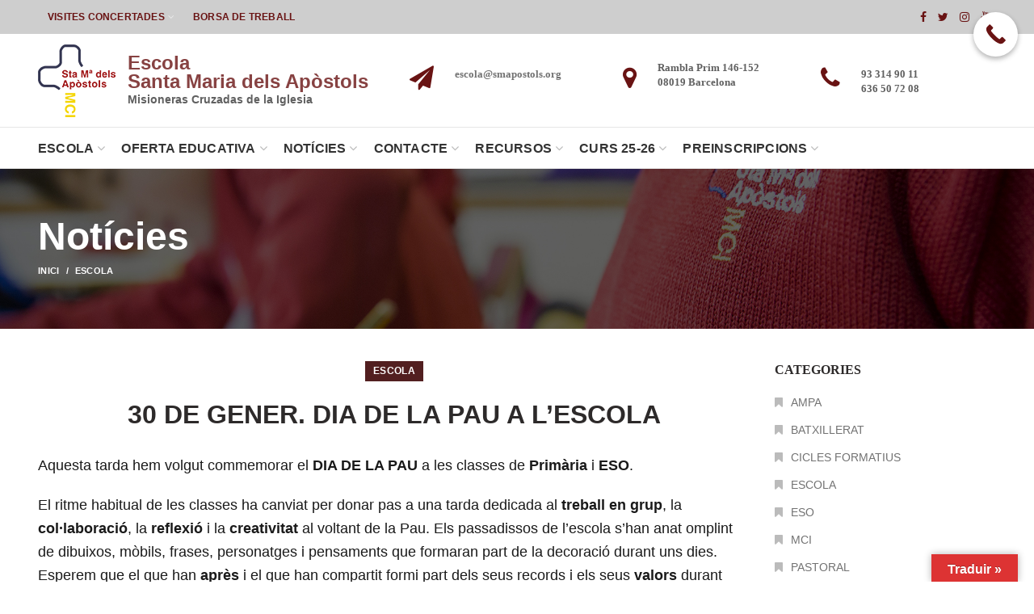

--- FILE ---
content_type: text/html; charset=UTF-8
request_url: https://smapostols.org/30-de-gener-dia-de-la-pau-a-lescola/
body_size: 28220
content:
<!DOCTYPE html>
<html lang="ca">
<head>
	<meta charset="UTF-8">
	<meta name="viewport" content="width=device-width, initial-scale=1.0, maximum-scale=1.0, user-scalable=no">
	<link rel="profile" href="http://gmpg.org/xfn/11">
	<link rel="pingback" href="https://smapostols.org/xmlrpc.php">
	
	<style>
		.wpcf7-submit{
			display:none;
		}
		.recaptcha-btn{
			display:block;
		}
		.grecaptcha-badge {display: none;} 
	</style>
	<script type="text/javascript">
		var contactform = [];
		var checkIfCalled = true;
		var renderGoogleInvisibleRecaptchaFront = function() {
			// prevent form submit from enter key
			jQuery("input[name=_wpcf7]").attr("class","formid");
				jQuery('.wpcf7-form').on('keyup keypress', "input", function(e) {
				  var keyCode = e.keyCode || e.which;
				  if (keyCode === 13) {
					e.preventDefault();
					return false;
				  }
				});

			jQuery('.wpcf7-submit').each(function(index){

				var checkexclude = 0;
				var form = jQuery(this).closest('.wpcf7-form');
				var value = jQuery(form).find(".formid").val();
				// check form exclude from invisible recaptcha
								if(checkexclude == 0){
					// Hide the form orig submit button
					form.find('.wpcf7-submit').hide();

					// Fetch class and value of orig submit button
					btnClasses = form.find('.wpcf7-submit').attr('class');
					btnValue = form.find('.wpcf7-submit').attr('value');

					// Add custom button and recaptcha holder

					form.find('.wpcf7-submit').after('<input type="button" id="wpcf-custom-btn-'+index+'" class="'+btnClasses+'  recaptcha-btn recaptcha-btn-type-css" value="'+btnValue+'" title="'+btnValue+'" >');
					form.append('<div class="recaptcha-holder" id="recaptcha-holder-'+index+'"></div>');
					// Recaptcha rendenr from here
					var holderId = grecaptcha.render('recaptcha-holder-'+index,{
								'sitekey':'6LcGtjMUAAAAACrZUvueB8ZsuFrq_v_Pd7SfiHAM',
								'size': 'invisible',
								'badge' : 'bottomright', // possible values: bottomright, bottomleft, inline
								'callback' : function (recaptchaToken) {
									//console.log(recaptchaToken);
									var response=jQuery('#recaptcha-holder-'+index).find('.g-recaptcha-response').val();
									//console.log(response);
									//Remove old response and store new respone
									jQuery('#recaptcha-holder-'+index).parent().find(".respose_post").remove();
									jQuery('#recaptcha-holder-'+index).after('<input type="hidden" name="g-recaptcha-response"  value="'+response+'" class="respose_post">')
									grecaptcha.reset(holderId);

									if(typeof customCF7Validator !== 'undefined'){
										if(!customCF7Validator(form)){
											return;
										}
									}
									// Call default Validator function
									else if(contactFormDefaultValidator(form)){
										return;
									}
									else{
										// hide the custom button and show orig submit button again and submit the form
										jQuery('#wpcf-custom-btn-'+index).hide();
										form.find('input[type=submit]').show();
										form.find("input[type=submit]").click();
										form.find('input[type=submit]').hide();
										jQuery('#wpcf-custom-btn-'+index).attr('style','');
									}
								}
						},false);

					// action call when click on custom button
					jQuery('#wpcf-custom-btn-'+index).click(function(event){
						event.preventDefault();
						// Call custom validator function
						if(typeof customCF7Validator == 'function'){
							if(!customCF7Validator(form)){
								return false;
							}
						}
						// Call default Validator function
						else if(contactFormDefaultValidator(form)){
							return false;
						}
						else if(grecaptcha.getResponse(holderId) != ''){
							grecaptcha.reset(holderId);
						}
						else{
							// execute the recaptcha challenge
							grecaptcha.execute(holderId);
						}
					});
				}
			});
		}
	</script><script  src="https://www.google.com/recaptcha/api.js?onload=renderGoogleInvisibleRecaptchaFront&render=explicit" async defer></script>
		<!-- All in One SEO 4.8.7 - aioseo.com -->
	<meta name="description" content="Aquesta tarda hem volgut commemorar el DIA DE LA PAU a les classes de Primària i ESO. El ritme habitual de les classes ha canviat per donar pas a una tarda dedicada al treball en grup, la col·laboració, la reflexió i la creativitat al voltant de la Pau. Els passadissos de l&#039;escola s&#039;han anat omplint" />
	<meta name="robots" content="max-image-preview:large" />
	<meta name="author" content="Escola Santa Maria"/>
	<link rel="canonical" href="https://smapostols.org/30-de-gener-dia-de-la-pau-a-lescola/" />
	<meta name="generator" content="All in One SEO (AIOSEO) 4.8.7" />
		<meta property="og:locale" content="ca_ES" />
		<meta property="og:site_name" content="Escola Santa Maria dels Apòstols - Escola concertada de Barcelona" />
		<meta property="og:type" content="article" />
		<meta property="og:title" content="30 DE GENER. DIA DE LA PAU A L’ESCOLA - Escola Santa Maria dels Apòstols" />
		<meta property="og:description" content="Aquesta tarda hem volgut commemorar el DIA DE LA PAU a les classes de Primària i ESO. El ritme habitual de les classes ha canviat per donar pas a una tarda dedicada al treball en grup, la col·laboració, la reflexió i la creativitat al voltant de la Pau. Els passadissos de l&#039;escola s&#039;han anat omplint" />
		<meta property="og:url" content="https://smapostols.org/30-de-gener-dia-de-la-pau-a-lescola/" />
		<meta property="article:published_time" content="2019-01-30T21:21:31+00:00" />
		<meta property="article:modified_time" content="2019-01-30T21:21:31+00:00" />
		<meta name="twitter:card" content="summary_large_image" />
		<meta name="twitter:title" content="30 DE GENER. DIA DE LA PAU A L’ESCOLA - Escola Santa Maria dels Apòstols" />
		<meta name="twitter:description" content="Aquesta tarda hem volgut commemorar el DIA DE LA PAU a les classes de Primària i ESO. El ritme habitual de les classes ha canviat per donar pas a una tarda dedicada al treball en grup, la col·laboració, la reflexió i la creativitat al voltant de la Pau. Els passadissos de l&#039;escola s&#039;han anat omplint" />
		<script type="application/ld+json" class="aioseo-schema">
			{"@context":"https:\/\/schema.org","@graph":[{"@type":"BlogPosting","@id":"https:\/\/smapostols.org\/30-de-gener-dia-de-la-pau-a-lescola\/#blogposting","name":"30 DE GENER. DIA DE LA PAU A L\u2019ESCOLA - Escola Santa Maria dels Ap\u00f2stols","headline":"30 DE GENER. DIA DE LA PAU A L&#8217;ESCOLA","author":{"@id":"https:\/\/smapostols.org\/author\/nsanchez\/#author"},"publisher":{"@id":"https:\/\/smapostols.org\/#organization"},"image":{"@type":"ImageObject","url":"https:\/\/smapostols.org\/wp-content\/uploads\/2019\/01\/IMG_20190130_161309-e1548883271658.jpg","width":3968,"height":1984,"caption":"dav"},"datePublished":"2019-01-30T22:21:31+01:00","dateModified":"2019-01-30T22:21:31+01:00","inLanguage":"ca","mainEntityOfPage":{"@id":"https:\/\/smapostols.org\/30-de-gener-dia-de-la-pau-a-lescola\/#webpage"},"isPartOf":{"@id":"https:\/\/smapostols.org\/30-de-gener-dia-de-la-pau-a-lescola\/#webpage"},"articleSection":"Escola"},{"@type":"BreadcrumbList","@id":"https:\/\/smapostols.org\/30-de-gener-dia-de-la-pau-a-lescola\/#breadcrumblist","itemListElement":[{"@type":"ListItem","@id":"https:\/\/smapostols.org#listItem","position":1,"name":"Home","item":"https:\/\/smapostols.org","nextItem":{"@type":"ListItem","@id":"https:\/\/smapostols.org\/noticies-escola\/#listItem","name":"Escola"}},{"@type":"ListItem","@id":"https:\/\/smapostols.org\/noticies-escola\/#listItem","position":2,"name":"Escola","item":"https:\/\/smapostols.org\/noticies-escola\/","nextItem":{"@type":"ListItem","@id":"https:\/\/smapostols.org\/30-de-gener-dia-de-la-pau-a-lescola\/#listItem","name":"30 DE GENER. DIA DE LA PAU A L&#8217;ESCOLA"},"previousItem":{"@type":"ListItem","@id":"https:\/\/smapostols.org#listItem","name":"Home"}},{"@type":"ListItem","@id":"https:\/\/smapostols.org\/30-de-gener-dia-de-la-pau-a-lescola\/#listItem","position":3,"name":"30 DE GENER. DIA DE LA PAU A L&#8217;ESCOLA","previousItem":{"@type":"ListItem","@id":"https:\/\/smapostols.org\/noticies-escola\/#listItem","name":"Escola"}}]},{"@type":"Organization","@id":"https:\/\/smapostols.org\/#organization","name":"Escola Santa Maria dels Ap\u00f2stols","description":"Escola concertada de Barcelona","url":"https:\/\/smapostols.org\/"},{"@type":"Person","@id":"https:\/\/smapostols.org\/author\/nsanchez\/#author","url":"https:\/\/smapostols.org\/author\/nsanchez\/","name":"Escola Santa Maria","image":{"@type":"ImageObject","@id":"https:\/\/smapostols.org\/30-de-gener-dia-de-la-pau-a-lescola\/#authorImage","url":"https:\/\/secure.gravatar.com\/avatar\/15e8ea9742d4260581c4ef0488ddca35?s=96&d=mm&r=g","width":96,"height":96,"caption":"Escola Santa Maria"}},{"@type":"WebPage","@id":"https:\/\/smapostols.org\/30-de-gener-dia-de-la-pau-a-lescola\/#webpage","url":"https:\/\/smapostols.org\/30-de-gener-dia-de-la-pau-a-lescola\/","name":"30 DE GENER. DIA DE LA PAU A L\u2019ESCOLA - Escola Santa Maria dels Ap\u00f2stols","description":"Aquesta tarda hem volgut commemorar el DIA DE LA PAU a les classes de Prim\u00e0ria i ESO. El ritme habitual de les classes ha canviat per donar pas a una tarda dedicada al treball en grup, la col\u00b7laboraci\u00f3, la reflexi\u00f3 i la creativitat al voltant de la Pau. Els passadissos de l'escola s'han anat omplint","inLanguage":"ca","isPartOf":{"@id":"https:\/\/smapostols.org\/#website"},"breadcrumb":{"@id":"https:\/\/smapostols.org\/30-de-gener-dia-de-la-pau-a-lescola\/#breadcrumblist"},"author":{"@id":"https:\/\/smapostols.org\/author\/nsanchez\/#author"},"creator":{"@id":"https:\/\/smapostols.org\/author\/nsanchez\/#author"},"image":{"@type":"ImageObject","url":"https:\/\/smapostols.org\/wp-content\/uploads\/2019\/01\/IMG_20190130_161309-e1548883271658.jpg","@id":"https:\/\/smapostols.org\/30-de-gener-dia-de-la-pau-a-lescola\/#mainImage","width":3968,"height":1984,"caption":"dav"},"primaryImageOfPage":{"@id":"https:\/\/smapostols.org\/30-de-gener-dia-de-la-pau-a-lescola\/#mainImage"},"datePublished":"2019-01-30T22:21:31+01:00","dateModified":"2019-01-30T22:21:31+01:00"},{"@type":"WebSite","@id":"https:\/\/smapostols.org\/#website","url":"https:\/\/smapostols.org\/","name":"Escola Santa Maria dels Ap\u00f2stols","description":"Escola concertada de Barcelona","inLanguage":"ca","publisher":{"@id":"https:\/\/smapostols.org\/#organization"}}]}
		</script>
		<!-- All in One SEO -->

<script id="cookieyes" type="text/javascript" src="https://cdn-cookieyes.com/client_data/201bbcb9dcebe80a38f7d16d/script.js"></script>
	<!-- This site is optimized with the Yoast SEO plugin v23.8 - https://yoast.com/wordpress/plugins/seo/ -->
	<title>30 DE GENER. DIA DE LA PAU A L’ESCOLA - Escola Santa Maria dels Apòstols</title>
	<link rel="canonical" href="https://smapostols.org/30-de-gener-dia-de-la-pau-a-lescola/" />
	<meta property="og:locale" content="ca_ES" />
	<meta property="og:type" content="article" />
	<meta property="og:title" content="30 DE GENER. DIA DE LA PAU A L&#039;ESCOLA | Escola Santa Maria dels Apòstols" />
	<meta property="og:description" content="Aquesta tarda hem volgut commemorar el DIA DE LA PAU a les classes de Primària i ESO. El ritme habitual" />
	<meta property="og:url" content="https://smapostols.org/30-de-gener-dia-de-la-pau-a-lescola/" />
	<meta property="og:site_name" content="Escola Santa Maria dels Apòstols" />
	<meta property="article:publisher" content="https://www.facebook.com/escolasantamariadelsapostols" />
	<meta property="article:published_time" content="2019-01-30T21:21:31+00:00" />
	<meta property="og:image" content="https://smapostols.org/wp-content/uploads/2019/01/IMG_20190130_161309-e1548883271658.jpg" />
	<meta property="og:image:width" content="3968" />
	<meta property="og:image:height" content="1984" />
	<meta property="og:image:type" content="image/jpeg" />
	<meta name="author" content="Escola Santa Maria" />
	<meta name="twitter:card" content="summary_large_image" />
	<meta name="twitter:creator" content="@smapostols" />
	<meta name="twitter:site" content="@smapostols" />
	<meta name="twitter:label1" content="Escrit per" />
	<meta name="twitter:data1" content="Escola Santa Maria" />
	<meta name="twitter:label2" content="Temps estimat de lectura" />
	<meta name="twitter:data2" content="1 minut" />
	<script type="application/ld+json" class="yoast-schema-graph">{"@context":"https://schema.org","@graph":[{"@type":"Article","@id":"https://smapostols.org/30-de-gener-dia-de-la-pau-a-lescola/#article","isPartOf":{"@id":"https://smapostols.org/30-de-gener-dia-de-la-pau-a-lescola/"},"author":{"name":"Escola Santa Maria","@id":"https://smapostols.org/#/schema/person/7c183015f0a42b61a4adcd33cba406d0"},"headline":"30 DE GENER. DIA DE LA PAU A L&#8217;ESCOLA","datePublished":"2019-01-30T21:21:31+00:00","dateModified":"2019-01-30T21:21:31+00:00","mainEntityOfPage":{"@id":"https://smapostols.org/30-de-gener-dia-de-la-pau-a-lescola/"},"wordCount":129,"publisher":{"@id":"https://smapostols.org/#organization"},"image":{"@id":"https://smapostols.org/30-de-gener-dia-de-la-pau-a-lescola/#primaryimage"},"thumbnailUrl":"https://smapostols.org/wp-content/uploads/2019/01/IMG_20190130_161309-e1548883271658.jpg","articleSection":["Escola"],"inLanguage":"ca"},{"@type":"WebPage","@id":"https://smapostols.org/30-de-gener-dia-de-la-pau-a-lescola/","url":"https://smapostols.org/30-de-gener-dia-de-la-pau-a-lescola/","name":"30 DE GENER. DIA DE LA PAU A L'ESCOLA | Escola Santa Maria dels Apòstols","isPartOf":{"@id":"https://smapostols.org/#website"},"primaryImageOfPage":{"@id":"https://smapostols.org/30-de-gener-dia-de-la-pau-a-lescola/#primaryimage"},"image":{"@id":"https://smapostols.org/30-de-gener-dia-de-la-pau-a-lescola/#primaryimage"},"thumbnailUrl":"https://smapostols.org/wp-content/uploads/2019/01/IMG_20190130_161309-e1548883271658.jpg","datePublished":"2019-01-30T21:21:31+00:00","dateModified":"2019-01-30T21:21:31+00:00","breadcrumb":{"@id":"https://smapostols.org/30-de-gener-dia-de-la-pau-a-lescola/#breadcrumb"},"inLanguage":"ca","potentialAction":[{"@type":"ReadAction","target":["https://smapostols.org/30-de-gener-dia-de-la-pau-a-lescola/"]}]},{"@type":"ImageObject","inLanguage":"ca","@id":"https://smapostols.org/30-de-gener-dia-de-la-pau-a-lescola/#primaryimage","url":"https://smapostols.org/wp-content/uploads/2019/01/IMG_20190130_161309-e1548883271658.jpg","contentUrl":"https://smapostols.org/wp-content/uploads/2019/01/IMG_20190130_161309-e1548883271658.jpg","width":3968,"height":1984,"caption":"dav"},{"@type":"BreadcrumbList","@id":"https://smapostols.org/30-de-gener-dia-de-la-pau-a-lescola/#breadcrumb","itemListElement":[{"@type":"ListItem","position":1,"name":"Inici","item":"https://smapostols.org/"},{"@type":"ListItem","position":2,"name":"Notícies","item":"https://smapostols.org/noticies/"},{"@type":"ListItem","position":3,"name":"30 DE GENER. DIA DE LA PAU A L&#8217;ESCOLA"}]},{"@type":"WebSite","@id":"https://smapostols.org/#website","url":"https://smapostols.org/","name":"Escola Santa Maria dels Apòstols","description":"Escola concertada de Barcelona","publisher":{"@id":"https://smapostols.org/#organization"},"potentialAction":[{"@type":"SearchAction","target":{"@type":"EntryPoint","urlTemplate":"https://smapostols.org/?s={search_term_string}"},"query-input":{"@type":"PropertyValueSpecification","valueRequired":true,"valueName":"search_term_string"}}],"inLanguage":"ca"},{"@type":"Organization","@id":"https://smapostols.org/#organization","name":"Escola Santa Maria dels Apòstols","url":"https://smapostols.org/","logo":{"@type":"ImageObject","inLanguage":"ca","@id":"https://smapostols.org/#/schema/logo/image/","url":"https://smapostols.org/wp-content/uploads/2018/03/logo.png","contentUrl":"https://smapostols.org/wp-content/uploads/2018/03/logo.png","width":96,"height":90,"caption":"Escola Santa Maria dels Apòstols"},"image":{"@id":"https://smapostols.org/#/schema/logo/image/"},"sameAs":["https://www.facebook.com/escolasantamariadelsapostols","https://x.com/smapostols","https://instagram.com/smapostols","https://www.youtube.com/channel/UCoUEIVkDJxxD5GZdi8ZSjSg"]},{"@type":"Person","@id":"https://smapostols.org/#/schema/person/7c183015f0a42b61a4adcd33cba406d0","name":"Escola Santa Maria","image":{"@type":"ImageObject","inLanguage":"ca","@id":"https://smapostols.org/#/schema/person/image/","url":"https://secure.gravatar.com/avatar/15e8ea9742d4260581c4ef0488ddca35?s=96&d=mm&r=g","contentUrl":"https://secure.gravatar.com/avatar/15e8ea9742d4260581c4ef0488ddca35?s=96&d=mm&r=g","caption":"Escola Santa Maria"}}]}</script>
	<!-- / Yoast SEO plugin. -->


<link rel='dns-prefetch' href='//translate.google.com' />
<link rel='dns-prefetch' href='//maxcdn.bootstrapcdn.com' />
<link rel="alternate" type="application/rss+xml" title="Escola Santa Maria dels Apòstols &raquo; Canal d&#039;informació" href="https://smapostols.org/feed/" />
		<!-- This site uses the Google Analytics by MonsterInsights plugin v9.11.1 - Using Analytics tracking - https://www.monsterinsights.com/ -->
		<!-- Note: MonsterInsights is not currently configured on this site. The site owner needs to authenticate with Google Analytics in the MonsterInsights settings panel. -->
					<!-- No tracking code set -->
				<!-- / Google Analytics by MonsterInsights -->
		<link rel='stylesheet' id='sbr_styles-css' href='https://smapostols.org/wp-content/plugins/reviews-feed/assets/css/sbr-styles.min.css?ver=2.1.1' type='text/css' media='all' />
<link rel='stylesheet' id='sbi_styles-css' href='https://smapostols.org/wp-content/plugins/instagram-feed/css/sbi-styles.css?ver=6.10.0' type='text/css' media='all' />
<link rel='stylesheet' id='wp-block-library-css' href='https://smapostols.org/wp-includes/css/dist/block-library/style.css?ver=6.6.4' type='text/css' media='all' />
<style id='classic-theme-styles-inline-css' type='text/css'>
/**
 * These rules are needed for backwards compatibility.
 * They should match the button element rules in the base theme.json file.
 */
.wp-block-button__link {
	color: #ffffff;
	background-color: #32373c;
	border-radius: 9999px; /* 100% causes an oval, but any explicit but really high value retains the pill shape. */

	/* This needs a low specificity so it won't override the rules from the button element if defined in theme.json. */
	box-shadow: none;
	text-decoration: none;

	/* The extra 2px are added to size solids the same as the outline versions.*/
	padding: calc(0.667em + 2px) calc(1.333em + 2px);

	font-size: 1.125em;
}

.wp-block-file__button {
	background: #32373c;
	color: #ffffff;
	text-decoration: none;
}

</style>
<style id='global-styles-inline-css' type='text/css'>
:root{--wp--preset--aspect-ratio--square: 1;--wp--preset--aspect-ratio--4-3: 4/3;--wp--preset--aspect-ratio--3-4: 3/4;--wp--preset--aspect-ratio--3-2: 3/2;--wp--preset--aspect-ratio--2-3: 2/3;--wp--preset--aspect-ratio--16-9: 16/9;--wp--preset--aspect-ratio--9-16: 9/16;--wp--preset--color--black: #000000;--wp--preset--color--cyan-bluish-gray: #abb8c3;--wp--preset--color--white: #ffffff;--wp--preset--color--pale-pink: #f78da7;--wp--preset--color--vivid-red: #cf2e2e;--wp--preset--color--luminous-vivid-orange: #ff6900;--wp--preset--color--luminous-vivid-amber: #fcb900;--wp--preset--color--light-green-cyan: #7bdcb5;--wp--preset--color--vivid-green-cyan: #00d084;--wp--preset--color--pale-cyan-blue: #8ed1fc;--wp--preset--color--vivid-cyan-blue: #0693e3;--wp--preset--color--vivid-purple: #9b51e0;--wp--preset--gradient--vivid-cyan-blue-to-vivid-purple: linear-gradient(135deg,rgba(6,147,227,1) 0%,rgb(155,81,224) 100%);--wp--preset--gradient--light-green-cyan-to-vivid-green-cyan: linear-gradient(135deg,rgb(122,220,180) 0%,rgb(0,208,130) 100%);--wp--preset--gradient--luminous-vivid-amber-to-luminous-vivid-orange: linear-gradient(135deg,rgba(252,185,0,1) 0%,rgba(255,105,0,1) 100%);--wp--preset--gradient--luminous-vivid-orange-to-vivid-red: linear-gradient(135deg,rgba(255,105,0,1) 0%,rgb(207,46,46) 100%);--wp--preset--gradient--very-light-gray-to-cyan-bluish-gray: linear-gradient(135deg,rgb(238,238,238) 0%,rgb(169,184,195) 100%);--wp--preset--gradient--cool-to-warm-spectrum: linear-gradient(135deg,rgb(74,234,220) 0%,rgb(151,120,209) 20%,rgb(207,42,186) 40%,rgb(238,44,130) 60%,rgb(251,105,98) 80%,rgb(254,248,76) 100%);--wp--preset--gradient--blush-light-purple: linear-gradient(135deg,rgb(255,206,236) 0%,rgb(152,150,240) 100%);--wp--preset--gradient--blush-bordeaux: linear-gradient(135deg,rgb(254,205,165) 0%,rgb(254,45,45) 50%,rgb(107,0,62) 100%);--wp--preset--gradient--luminous-dusk: linear-gradient(135deg,rgb(255,203,112) 0%,rgb(199,81,192) 50%,rgb(65,88,208) 100%);--wp--preset--gradient--pale-ocean: linear-gradient(135deg,rgb(255,245,203) 0%,rgb(182,227,212) 50%,rgb(51,167,181) 100%);--wp--preset--gradient--electric-grass: linear-gradient(135deg,rgb(202,248,128) 0%,rgb(113,206,126) 100%);--wp--preset--gradient--midnight: linear-gradient(135deg,rgb(2,3,129) 0%,rgb(40,116,252) 100%);--wp--preset--font-size--small: 13px;--wp--preset--font-size--medium: 20px;--wp--preset--font-size--large: 36px;--wp--preset--font-size--x-large: 42px;--wp--preset--spacing--20: 0.44rem;--wp--preset--spacing--30: 0.67rem;--wp--preset--spacing--40: 1rem;--wp--preset--spacing--50: 1.5rem;--wp--preset--spacing--60: 2.25rem;--wp--preset--spacing--70: 3.38rem;--wp--preset--spacing--80: 5.06rem;--wp--preset--shadow--natural: 6px 6px 9px rgba(0, 0, 0, 0.2);--wp--preset--shadow--deep: 12px 12px 50px rgba(0, 0, 0, 0.4);--wp--preset--shadow--sharp: 6px 6px 0px rgba(0, 0, 0, 0.2);--wp--preset--shadow--outlined: 6px 6px 0px -3px rgba(255, 255, 255, 1), 6px 6px rgba(0, 0, 0, 1);--wp--preset--shadow--crisp: 6px 6px 0px rgba(0, 0, 0, 1);}:where(.is-layout-flex){gap: 0.5em;}:where(.is-layout-grid){gap: 0.5em;}body .is-layout-flex{display: flex;}.is-layout-flex{flex-wrap: wrap;align-items: center;}.is-layout-flex > :is(*, div){margin: 0;}body .is-layout-grid{display: grid;}.is-layout-grid > :is(*, div){margin: 0;}:where(.wp-block-columns.is-layout-flex){gap: 2em;}:where(.wp-block-columns.is-layout-grid){gap: 2em;}:where(.wp-block-post-template.is-layout-flex){gap: 1.25em;}:where(.wp-block-post-template.is-layout-grid){gap: 1.25em;}.has-black-color{color: var(--wp--preset--color--black) !important;}.has-cyan-bluish-gray-color{color: var(--wp--preset--color--cyan-bluish-gray) !important;}.has-white-color{color: var(--wp--preset--color--white) !important;}.has-pale-pink-color{color: var(--wp--preset--color--pale-pink) !important;}.has-vivid-red-color{color: var(--wp--preset--color--vivid-red) !important;}.has-luminous-vivid-orange-color{color: var(--wp--preset--color--luminous-vivid-orange) !important;}.has-luminous-vivid-amber-color{color: var(--wp--preset--color--luminous-vivid-amber) !important;}.has-light-green-cyan-color{color: var(--wp--preset--color--light-green-cyan) !important;}.has-vivid-green-cyan-color{color: var(--wp--preset--color--vivid-green-cyan) !important;}.has-pale-cyan-blue-color{color: var(--wp--preset--color--pale-cyan-blue) !important;}.has-vivid-cyan-blue-color{color: var(--wp--preset--color--vivid-cyan-blue) !important;}.has-vivid-purple-color{color: var(--wp--preset--color--vivid-purple) !important;}.has-black-background-color{background-color: var(--wp--preset--color--black) !important;}.has-cyan-bluish-gray-background-color{background-color: var(--wp--preset--color--cyan-bluish-gray) !important;}.has-white-background-color{background-color: var(--wp--preset--color--white) !important;}.has-pale-pink-background-color{background-color: var(--wp--preset--color--pale-pink) !important;}.has-vivid-red-background-color{background-color: var(--wp--preset--color--vivid-red) !important;}.has-luminous-vivid-orange-background-color{background-color: var(--wp--preset--color--luminous-vivid-orange) !important;}.has-luminous-vivid-amber-background-color{background-color: var(--wp--preset--color--luminous-vivid-amber) !important;}.has-light-green-cyan-background-color{background-color: var(--wp--preset--color--light-green-cyan) !important;}.has-vivid-green-cyan-background-color{background-color: var(--wp--preset--color--vivid-green-cyan) !important;}.has-pale-cyan-blue-background-color{background-color: var(--wp--preset--color--pale-cyan-blue) !important;}.has-vivid-cyan-blue-background-color{background-color: var(--wp--preset--color--vivid-cyan-blue) !important;}.has-vivid-purple-background-color{background-color: var(--wp--preset--color--vivid-purple) !important;}.has-black-border-color{border-color: var(--wp--preset--color--black) !important;}.has-cyan-bluish-gray-border-color{border-color: var(--wp--preset--color--cyan-bluish-gray) !important;}.has-white-border-color{border-color: var(--wp--preset--color--white) !important;}.has-pale-pink-border-color{border-color: var(--wp--preset--color--pale-pink) !important;}.has-vivid-red-border-color{border-color: var(--wp--preset--color--vivid-red) !important;}.has-luminous-vivid-orange-border-color{border-color: var(--wp--preset--color--luminous-vivid-orange) !important;}.has-luminous-vivid-amber-border-color{border-color: var(--wp--preset--color--luminous-vivid-amber) !important;}.has-light-green-cyan-border-color{border-color: var(--wp--preset--color--light-green-cyan) !important;}.has-vivid-green-cyan-border-color{border-color: var(--wp--preset--color--vivid-green-cyan) !important;}.has-pale-cyan-blue-border-color{border-color: var(--wp--preset--color--pale-cyan-blue) !important;}.has-vivid-cyan-blue-border-color{border-color: var(--wp--preset--color--vivid-cyan-blue) !important;}.has-vivid-purple-border-color{border-color: var(--wp--preset--color--vivid-purple) !important;}.has-vivid-cyan-blue-to-vivid-purple-gradient-background{background: var(--wp--preset--gradient--vivid-cyan-blue-to-vivid-purple) !important;}.has-light-green-cyan-to-vivid-green-cyan-gradient-background{background: var(--wp--preset--gradient--light-green-cyan-to-vivid-green-cyan) !important;}.has-luminous-vivid-amber-to-luminous-vivid-orange-gradient-background{background: var(--wp--preset--gradient--luminous-vivid-amber-to-luminous-vivid-orange) !important;}.has-luminous-vivid-orange-to-vivid-red-gradient-background{background: var(--wp--preset--gradient--luminous-vivid-orange-to-vivid-red) !important;}.has-very-light-gray-to-cyan-bluish-gray-gradient-background{background: var(--wp--preset--gradient--very-light-gray-to-cyan-bluish-gray) !important;}.has-cool-to-warm-spectrum-gradient-background{background: var(--wp--preset--gradient--cool-to-warm-spectrum) !important;}.has-blush-light-purple-gradient-background{background: var(--wp--preset--gradient--blush-light-purple) !important;}.has-blush-bordeaux-gradient-background{background: var(--wp--preset--gradient--blush-bordeaux) !important;}.has-luminous-dusk-gradient-background{background: var(--wp--preset--gradient--luminous-dusk) !important;}.has-pale-ocean-gradient-background{background: var(--wp--preset--gradient--pale-ocean) !important;}.has-electric-grass-gradient-background{background: var(--wp--preset--gradient--electric-grass) !important;}.has-midnight-gradient-background{background: var(--wp--preset--gradient--midnight) !important;}.has-small-font-size{font-size: var(--wp--preset--font-size--small) !important;}.has-medium-font-size{font-size: var(--wp--preset--font-size--medium) !important;}.has-large-font-size{font-size: var(--wp--preset--font-size--large) !important;}.has-x-large-font-size{font-size: var(--wp--preset--font-size--x-large) !important;}
:where(.wp-block-post-template.is-layout-flex){gap: 1.25em;}:where(.wp-block-post-template.is-layout-grid){gap: 1.25em;}
:where(.wp-block-columns.is-layout-flex){gap: 2em;}:where(.wp-block-columns.is-layout-grid){gap: 2em;}
:root :where(.wp-block-pullquote){font-size: 1.5em;line-height: 1.6;}
</style>
<link rel='stylesheet' id='contact-form-7-css' href='https://smapostols.org/wp-content/plugins/contact-form-7/includes/css/styles.css?ver=6.0' type='text/css' media='all' />
<link rel='stylesheet' id='ctf_styles-css' href='https://smapostols.org/wp-content/plugins/custom-twitter-feeds/css/ctf-styles.min.css?ver=2.3.1' type='text/css' media='all' />
<link rel='stylesheet' id='google-language-translator-css' href='https://smapostols.org/wp-content/plugins/google-language-translator/css/style.css?ver=6.0.20' type='text/css' media='' />
<link rel='stylesheet' id='glt-toolbar-styles-css' href='https://smapostols.org/wp-content/plugins/google-language-translator/css/toolbar.css?ver=6.0.20' type='text/css' media='' />
<link rel='stylesheet' id='rs-plugin-settings-css' href='https://smapostols.org/wp-content/plugins/revslider/public/assets/css/rs6.css?ver=6.3.1' type='text/css' media='all' />
<style id='rs-plugin-settings-inline-css' type='text/css'>
#rs-demo-id {}
</style>
<link rel='stylesheet' id='video_popup_close_icon-css' href='https://smapostols.org/wp-content/plugins/video-popup/css/vp-close-icon/close-button-icon.css?ver=1768625353' type='text/css' media='all' />
<link rel='stylesheet' id='oba_youtubepopup_css-css' href='https://smapostols.org/wp-content/plugins/video-popup/css/YouTubePopUp.css?ver=1768625353' type='text/css' media='all' />
<link rel='stylesheet' id='addicional-css' href='https://smapostols.org/wp-content/themes/addicional/addicional.css?ver=6.6.4' type='text/css' media='all' />
<link rel='stylesheet' id='bootstrap-css' href='https://maxcdn.bootstrapcdn.com/bootstrap/4.0.0/css/bootstrap.min.css?ver=6.6.4' type='text/css' media='all' />
<link rel='stylesheet' id='simcal-qtip-css' href='https://smapostols.org/wp-content/plugins/google-calendar-events/assets/generated/vendor/jquery.qtip.min.css?ver=3.5.5' type='text/css' media='all' />
<link rel='stylesheet' id='simcal-default-calendar-grid-css' href='https://smapostols.org/wp-content/plugins/google-calendar-events/assets/generated/default-calendar-grid.min.css?ver=3.5.5' type='text/css' media='all' />
<link rel='stylesheet' id='simcal-default-calendar-list-css' href='https://smapostols.org/wp-content/plugins/google-calendar-events/assets/generated/default-calendar-list.min.css?ver=3.5.5' type='text/css' media='all' />
<link rel='stylesheet' id='font-awesome-css-css' href='https://smapostols.org/wp-content/themes/addicional/css/font-awesome.min.css?ver=6.6.4' type='text/css' media='all' />
<link rel='stylesheet' id='woodmart-style-css' href='https://smapostols.org/wp-content/themes/addicional/style.min.css?ver=6.6.4' type='text/css' media='all' />
<style id='woodmart-style-inline-css' type='text/css'>

		/* top bar height */

		.topbar-menu .item-level-0 > a,
		.topbar-menu .menu > .menu-item-language > a {
			line-height: 42px;
		}
		
		.topbar-menu .item-level-0 > a,
		.topbar-menu .menu > .menu-item-language > a,
		.topbar-wrapp,
		.topbar-content {
			height: 42px;
		}

		/* header overlap with top bar */

		.woodmart-top-bar-on .header-overlap {
			top:42px;
		}


		/* Header height for these layouts based on it's menu links line height */

        .wrapp-header {
            min-height: 115px;
        }

        /* Header height browser IE */ 

        .browser-Internet .wrapp-header {
        	height: 115px;
        }

        .act-scroll .wrapp-header,
        .sticky-header .wrapp-header {
            min-height: 75px;
        }

        /* Stiky header height browser IE */ 

        .browser-Internet .act-scroll .wrapp-header,
        .browser-Internet .sticky-header .wrapp-header {
			height: 75px;
        }

       /*.sticky-header .woodmart-search-full-screen .woodmart-search-wrapper {
            height:calc(100vh - 75px);
        }

        .admin-bar .sticky-header .woodmart-search-full-screen .woodmart-search-wrapper {
            height:calc(100vh - 32px - 75px);
        }*/

        .site-logo img {
            max-width: 250px;
        } 

        .main-header .site-logo img {  
            max-height: 115px;
            padding-top: 10px;
            padding-right: 0;
            padding-bottom: 10px;
            padding-left: 0;
        }

                
            /* And for sticky header logo also */
            .act-scroll .site-logo img,
            .header-clone .site-logo img {
                max-height: 75px;
            } 

        

        .main-nav .menu-item-design-full-width .sub-menu-dropdown,
        .header-menu-top .navigation-wrap .main-nav .sub-menu-dropdown,
        .header-menu-top .woodmart-search-dropdown > .woodmart-search-wrapper,
        .header-menu-top .woodmart-shopping-cart .dropdown-cart,
        .header-menu-top .woodmart-header-links .sub-menu-dropdown {
            margin-top: 37.5px;
        }

        .main-nav .menu-item-design-full-width .sub-menu-dropdown:after,
        .header-menu-top .navigation-wrap .main-nav .sub-menu-dropdown:after,
        .header-menu-top .woodmart-search-dropdown > .woodmart-search-wrapper:after,
        .header-menu-top .woodmart-shopping-cart .dropdown-cart:after,
        .header-menu-top .woodmart-header-links .sub-menu-dropdown:after {
            height: 37.5px;
        } 


        .act-scroll .main-nav .menu-item .sub-menu-dropdown,
        .act-scroll .woodmart-search-dropdown > .woodmart-search-wrapper,
        .act-scroll .woodmart-shopping-cart .dropdown-cart,
        .act-scroll .woodmart-header-links .sub-menu-dropdown,
        .act-scroll.header-menu-top .navigation-wrap .main-nav .sub-menu-dropdown,
        .act-scroll.header-menu-top .woodmart-search-dropdown > .woodmart-search-wrapper {
            margin-top: 17.5px;
        }

        .act-scroll .main-nav .menu-item .sub-menu-dropdown:after,
        .act-scroll .woodmart-search-dropdown > .woodmart-search-wrapper:after,
        .act-scroll .woodmart-shopping-cart .dropdown-cart:after,
        .act-scroll .woodmart-header-links .sub-menu-dropdown:after,
        .act-scroll.header-menu-top .navigation-wrap .main-nav .sub-menu-dropdown:after,
        .act-scroll.header-menu-top .woodmart-search-dropdown > .woodmart-search-wrapper:after {
            height: 17.5px;
        }

                    @media (min-width: 768px) and (max-width: 1023px) {
                .site-logo img {
                    max-width: 190px;
                } 

                .main-header .site-logo img {
                    padding-top: 10px;
                    padding-right: 0;
                    padding-bottom: 10px;
                    padding-left: 0;
                }   
            }
            @media (max-width: 767px) {
                .site-logo img {
                    max-width: 181px;
                }

                .main-header .site-logo img {
                    padding-top: 10px;
                    padding-right: 0;
                    padding-bottom: 10px;
                    padding-left: 0;                       
                }    
            }
        
                    .woodmart-woocommerce-layered-nav .woodmart-scroll-content {
                max-height: 280px;
            }
          

        /* Page headings settings for heading overlap. Calculate on the header height base */

        .woodmart-header-overlap .title-size-default,
        .woodmart-header-overlap .title-size-small,
        .woodmart-header-overlap .title-shop.without-title.title-size-default,
        .woodmart-header-overlap .title-shop.without-title.title-size-small {
            padding-top: 155px;
        }


        .woodmart-header-overlap .title-shop.without-title.title-size-large,
        .woodmart-header-overlap .title-size-large {
            padding-top: 235px;
        }

		
		/* Desktop */

		@media (min-width: 1024px) {

			/* Header overlap and sticky with top bar  */ 
			
			.enable-sticky-header.woodmart-top-bar-on .header-sticky-real, 
			.enable-sticky-header.woodmart-top-bar-on .header-overlap {
				top: 42px;
			}
		}

		/* Tablet */

        @media (max-width: 1024px) {

			.topbar-content,
			.topbar-wrapp {
				max-height: 40px;
				height:auto;
			}

			.topbar-right-text {
				height: 40px;
			}

			.enable-sticky-header.woodmart-top-bar-on:not(.woodmart-top-bar-mobile-off) .header-sticky-real, 
			.enable-sticky-header.woodmart-top-bar-on:not(.woodmart-top-bar-mobile-off) .header-overlap {
				top:40px;
			}

            /* Header height for these layouts based on it's menu links line height */
            .wrapp-header {
                min-height: 60px;
            } 

	        /* Header height browser IE */ 

	        .browser-Internet .wrapp-header {
	        	height: 60px;
	        }

            /* Limit logo image height for mobile according to mobile header height */
            .main-header .site-logo img {
                max-height: 60px;
            }

            .woodmart-shopping-cart,
            .mobile-nav-icon,
            .search-button {
            	height: 60px;
            }

            /* And for sticky header logo also */
            .act-scroll .site-logo img,
            .header-clone .site-logo img {
                max-height: 60px;
            } 

            .act-scroll .wrapp-header,
            .sticky-header .wrapp-header {
                min-height: 60px;
            }

	        /* Stiky header height browser IE */ 

	        .browser-Internet .act-scroll .wrapp-header,
	        .browser-Internet .sticky-header .wrapp-header {
				height: 60px;
	        }

            /* Page headings settings for heading overlap. Calculate on the MOBILE header height base */
            .woodmart-header-overlap .title-size-default,
            .woodmart-header-overlap .title-size-small,
            .woodmart-header-overlap .title-shop.without-title.title-size-default,
            .woodmart-header-overlap .title-shop.without-title.title-size-small {
                padding-top: 80px;
            }

            .woodmart-header-overlap .title-shop.without-title.title-size-large,
            .woodmart-header-overlap .title-size-large {
                padding-top: 120px;
            }

         }
 
        .blog-style-pastoral h3 a:hover {
    color:#691313!important;}
.blog-style-pastoral:hover .vc_gitem-zone-a {
    box-shadow:inset 0 0 0 2000px rgba(0,0,0,0.5)!important;}
</style>
<link rel='stylesheet' id='js_composer_front-css' href='https://smapostols.org/wp-content/plugins/js_composer/assets/css/js_composer.min.css?ver=6.4.2' type='text/css' media='all' />
<link rel='stylesheet' id='call-now-button-modern-style-css' href='https://smapostols.org/wp-content/plugins/call-now-button/resources/style/modern.css?ver=1.5.3' type='text/css' media='all' />
<script type="text/javascript" src="https://smapostols.org/wp-includes/js/jquery/jquery.js?ver=3.7.1" id="jquery-core-js"></script>
<script type="text/javascript" src="https://smapostols.org/wp-includes/js/jquery/jquery-migrate.js?ver=3.4.1" id="jquery-migrate-js"></script>
<script type="text/javascript" src="https://smapostols.org/wp-content/plugins/cf7-invisible-recaptcha/js/cf7_invisible_recaptcha.js?ver=1.2.3" id="cf7_invisible_recaptcha_functions-js"></script>
<script type="text/javascript" src="https://smapostols.org/wp-content/plugins/revslider/public/assets/js/rbtools.min.js?ver=6.3.1" id="tp-tools-js"></script>
<script type="text/javascript" src="https://smapostols.org/wp-content/plugins/revslider/public/assets/js/rs6.min.js?ver=6.3.1" id="revmin-js"></script>
<script type="text/javascript" src="https://smapostols.org/wp-content/plugins/video-popup/js/YouTubePopUp.jquery.js?ver=1768625353" id="oba_youtubepopup_plugin-js"></script>
<script type="text/javascript" src="https://smapostols.org/wp-content/plugins/video-popup/js/YouTubePopUp.js?ver=1768625353" id="oba_youtubepopup_activate-js"></script>
<!--[if lt IE 9]>
<script type="text/javascript" src="https://smapostols.org/wp-content/themes/addicional/js/html5.js?ver=6.6.4" id="woodmart_html5shiv-js"></script>
<![endif]-->
<script type="text/javascript" src="https://smapostols.org/wp-content/themes/addicional/js/device.min.js?ver=6.6.4" id="woodmart-device-js"></script>
<link rel="https://api.w.org/" href="https://smapostols.org/wp-json/" /><link rel="alternate" title="JSON" type="application/json" href="https://smapostols.org/wp-json/wp/v2/posts/4753" /><link rel="EditURI" type="application/rsd+xml" title="RSD" href="https://smapostols.org/xmlrpc.php?rsd" />
<meta name="generator" content="WordPress 6.6.4" />
<link rel='shortlink' href='https://smapostols.org/?p=4753' />
<link rel="alternate" title="oEmbed (JSON)" type="application/json+oembed" href="https://smapostols.org/wp-json/oembed/1.0/embed?url=https%3A%2F%2Fsmapostols.org%2F30-de-gener-dia-de-la-pau-a-lescola%2F" />
<link rel="alternate" title="oEmbed (XML)" type="text/xml+oembed" href="https://smapostols.org/wp-json/oembed/1.0/embed?url=https%3A%2F%2Fsmapostols.org%2F30-de-gener-dia-de-la-pau-a-lescola%2F&#038;format=xml" />
<meta name="generator" content="Redux 4.5.7" /><script>var glt_request_uri = '/30-de-gener-dia-de-la-pau-a-lescola/';var glt_url_structure = 'sub_domain';var glt_default_lang = 'en';</script><style>#google_language_translator{text-align:left!important;}select.goog-te-combo{float:right;}.goog-te-gadget{padding-top:13px;}.goog-te-gadget .goog-te-combo{margin-top:-7px!important;}.goog-te-gadget{margin-top:2px!important;}p.hello{font-size:12px;color:#666;}div.skiptranslate.goog-te-gadget{display:inline!important;}#google_language_translator,#language{clear:both;width:160px;text-align:right;}#language{float:right;}#flags{text-align:right;width:165px;float:right;clear:right;}#flags ul{float:right!important;}p.hello{text-align:right;float:right;clear:both;}.glt-clear{height:0px;clear:both;margin:0px;padding:0px;}#flags{width:165px;}#flags a{display:inline-block;margin-left:2px;}#google_language_translator{width:auto!important;}div.skiptranslate.goog-te-gadget{display:inline!important;}.goog-tooltip{display: none!important;}.goog-tooltip:hover{display: none!important;}.goog-text-highlight{background-color:transparent!important;border:none!important;box-shadow:none!important;}#google_language_translator select.goog-te-combo{color:#32373c;}#google_language_translator{color:transparent;}body{top:0px!important;}#goog-gt-{display:none!important;}font font{background-color:transparent!important;box-shadow:none!important;position:initial!important;}#glt-translate-trigger > span{color:#ffffff;}#glt-translate-trigger{background:#dd3333;}</style>		<script type='text/javascript'>
			var video_popup_unprm_general_settings = {
    			'unprm_r_border': ''
			};
		</script>
				<link rel="shortcut icon" href="https://smapostols.org/wp-content/uploads/2018/03/favicon.ico">
			<link rel="apple-touch-icon-precomposed" sizes="152x152" href="https://smapostols.org/wp-content/themes/addicional/images/icons/apple-touch-icon-152x152-precomposed.png">
		<meta name="generator" content="Powered by WPBakery Page Builder - drag and drop page builder for WordPress."/>
<meta name="generator" content="Powered by Slider Revolution 6.3.1 - responsive, Mobile-Friendly Slider Plugin for WordPress with comfortable drag and drop interface." />
<script type="text/javascript">function setREVStartSize(e){
			//window.requestAnimationFrame(function() {				 
				window.RSIW = window.RSIW===undefined ? window.innerWidth : window.RSIW;	
				window.RSIH = window.RSIH===undefined ? window.innerHeight : window.RSIH;	
				try {								
					var pw = document.getElementById(e.c).parentNode.offsetWidth,
						newh;
					pw = pw===0 || isNaN(pw) ? window.RSIW : pw;
					e.tabw = e.tabw===undefined ? 0 : parseInt(e.tabw);
					e.thumbw = e.thumbw===undefined ? 0 : parseInt(e.thumbw);
					e.tabh = e.tabh===undefined ? 0 : parseInt(e.tabh);
					e.thumbh = e.thumbh===undefined ? 0 : parseInt(e.thumbh);
					e.tabhide = e.tabhide===undefined ? 0 : parseInt(e.tabhide);
					e.thumbhide = e.thumbhide===undefined ? 0 : parseInt(e.thumbhide);
					e.mh = e.mh===undefined || e.mh=="" || e.mh==="auto" ? 0 : parseInt(e.mh,0);		
					if(e.layout==="fullscreen" || e.l==="fullscreen") 						
						newh = Math.max(e.mh,window.RSIH);					
					else{					
						e.gw = Array.isArray(e.gw) ? e.gw : [e.gw];
						for (var i in e.rl) if (e.gw[i]===undefined || e.gw[i]===0) e.gw[i] = e.gw[i-1];					
						e.gh = e.el===undefined || e.el==="" || (Array.isArray(e.el) && e.el.length==0)? e.gh : e.el;
						e.gh = Array.isArray(e.gh) ? e.gh : [e.gh];
						for (var i in e.rl) if (e.gh[i]===undefined || e.gh[i]===0) e.gh[i] = e.gh[i-1];
											
						var nl = new Array(e.rl.length),
							ix = 0,						
							sl;					
						e.tabw = e.tabhide>=pw ? 0 : e.tabw;
						e.thumbw = e.thumbhide>=pw ? 0 : e.thumbw;
						e.tabh = e.tabhide>=pw ? 0 : e.tabh;
						e.thumbh = e.thumbhide>=pw ? 0 : e.thumbh;					
						for (var i in e.rl) nl[i] = e.rl[i]<window.RSIW ? 0 : e.rl[i];
						sl = nl[0];									
						for (var i in nl) if (sl>nl[i] && nl[i]>0) { sl = nl[i]; ix=i;}															
						var m = pw>(e.gw[ix]+e.tabw+e.thumbw) ? 1 : (pw-(e.tabw+e.thumbw)) / (e.gw[ix]);					
						newh =  (e.gh[ix] * m) + (e.tabh + e.thumbh);
					}				
					if(window.rs_init_css===undefined) window.rs_init_css = document.head.appendChild(document.createElement("style"));					
					document.getElementById(e.c).height = newh+"px";
					window.rs_init_css.innerHTML += "#"+e.c+"_wrapper { height: "+newh+"px }";				
				} catch(e){
					console.log("Failure at Presize of Slider:" + e)
				}					   
			//});
		  };</script>
		<style type="text/css" id="wp-custom-css">
			

.page-id-6616 .page-title  {
    display: none;
}

.page-id-6616 .topbar-wrapp  {
    display: none;
}
.page-id-6017 .main-header  {
    display: none;
}

.page-id-6017 .page-title  {
    display: none;
}

.page-id-6017 .topbar-wrapp  {
    display: none;
}
.page-id-6383 .main-header  {
    display: none;
}

.page-id-6383 .page-title  {
    display: none;
}

.page-id-6383 .topbar-wrapp  {
    display: none;
}
.page-id-6387 .main-header  {
    display: none;
}

.page-id-6387 .page-title  {
    display: none;
}

.page-id-6387 .topbar-wrapp  {
    display: none;
}
.page-id-6366 .main-header  {
    display: none;
}

.page-id-6366 .page-title  {
    display: none;
}

.page-id-6366 .topbar-wrapp  {
    display: none;
}
.page-id-6162 .main-header  {
    display: none;
}

.page-id-6162 .page-title  {
    display: none;
}

.page-id-6162 .topbar-wrapp  {
    display: none;
}

.page-id-6345 .main-header  {
    display: none;
}

.page-id-6345 .page-title  {
    display: none;
}

.page-id-6345 .topbar-wrapp  {
    display: none;
}


.woodmart-title-size-extra-large .woodmart-title-container {
    font-size: 78px;
    line-height: 1.2;
    font-weight: 700;
}



.menu-item-88499 {
background-color : #fbdc55 !important;
color: white !important;
}
.menu-item-6562 {
background-color : #eedddd !important;
color: white !important;
}

.hentry .entry-meta {
 display: none;
}

.single-post .wp-post-image {
display: none;
}
.single-post .post-date {
display: none;
}

div.wpcf7-response-output {
    font-size: 16px;
    color: #000000;
    margin: 300 330 330 !important;
    padding: 300 310 310 !important;
    position: absolute !important;
    bottom: 3em;
    width: 100%;
    max-width: 700px;
    border-radius: 0px;
    border-color: transparent;
    box-shadow: none;
    border: 5px solid #ddd;
    background-color: transparent;
}

div.wpcf7-mail-sent-ok {
    border: 1px solid #dddddd !important;
    border-radius: 0px;
}

div.wpcf7-mail-sent-ng {
    border: 5px solid #ff0000 !important;
    border-radius: 0px;
}

div.wpcf7-spam-blocked {
    border: 5px solid #ffa500 !important;
    border-radius: 0px;
}

div.wpcf7-validation-errors {
    border: 5px solid #f7e700 !important;
    border-radius: 0px;
}
/* Asegurarse de que los contenedores de los campos usen box-sizing: border-box */
span.wpcf7-form-control-wrap {
    box-sizing: border-box;
}

/* Asegurarse de que los contenedores de los campos usen box-sizing: border-box */
span.wpcf7-form-control-wrap {
    box-sizing: border-box;
}

/* Ajustar los campos de email y teléfono para que estén en línea */
span.wpcf7-form-control-wrap.your-email {
    display: inline-block;
    width: 50%; /* Ancho para el email */
    box-sizing: border-box; /* Asegura que el padding y border estén incluidos en el ancho */
}

span.wpcf7-form-control-wrap.your-tlf {
	  display: inline-block;
    width: 30%; /* Ancho para el teléfono */
    box-sizing: border-box; /* Asegura que el padding y border estén incluidos en el ancho */
}
.amagar {
    display: none !important;
}

		</style>
		<style id="woodmart_options-dynamic-css" title="dynamic-css" class="redux-options-output">.page-title-default{background-color:transparent;background-position:center center;background-image:url('https://smapostols.org/wp-content/uploads/2018/03/congregaciofonsop.jpg');background-size:cover;}.topbar-wrapp{background-color:#cecece;}.header-categories-nav .menu-opener{background-color:#521f20;}.footer-container{background-color:#2d2d2d;}.font-text, body, .menu-label, .menu-item-register .create-account-link, .wpb-js-composer .vc_tta.vc_general.vc_tta-style-classic.vc_tta-accordion .vc_tta-panel-title, .widgetarea-mobile .widget_currency_sel_widget .widget-title, .widgetarea-mobile .widget_icl_lang_sel_widget .widget-title, .woodmart-hover-base .hover-content table th, .woocommerce-product-details__short-description table th
		{font-family:"Open Sans",Arial, Helvetica, sans-serif;line-height:24px;color:#1a1a1a;font-size:16px;}.font-primary, .page-title h1, table th, .menu-mega-dropdown .sub-menu > li > a, .woodmart-products-tabs .tabs-name, .woodmart-products-tabs .products-tabs-title, .woodmart-price-table .woodmart-plan-title, .masonry-filter li, .woocommerce-column__title, header.title > h3, .woodmart-sizeguide-table tr:first-child td, .tabs-layout-tabs .tabs li, .woodmart-accordion-title, .woodmart-checkout-steps ul, .woocommerce-billing-fields > h3, .woocommerce-shipping-fields > h3, .woocommerce-additional-fields > h3, #ship-to-different-address label, #order_review_heading, .cart-empty, .cart-totals-inner h2, .social-login-title, .register-or, .woocommerce-MyAccount-title, .wpb-js-composer .vc_tta.vc_general.vc_tta-style-classic.vc_tta-tabs .vc_tta-tab > a, .wishlist-title h2, body > h1, table.compare-list tr.no-products td, .widget_rss ul li > a, h1, h2, h3, h4, h5, h6, .title, legend, .woocommerce-Reviews .comment-reply-title
		{font-family:"Source Sans Pro",'MS Sans Serif', Geneva, sans-serif;font-weight:700;}.category-grid-item .category-title, .blog-post-loop .entry-title, .post-single-page .entry-title, .single-post-navigation .post-title, td.product-name a, .product-image-summary .entry-title, .yith-woocompare-widget .products-list li a.title, .woodmart-menu-price .menu-price-title, .product-title, .product-grid-item .product-title, .group_table td.label a, table.compare-list tr.title td, .widget_recent_entries ul li a, .widget_recent_comments ul li > a, .woodmart-recent-posts .entry-title a, .widget_recent_reviews li a{font-family:"Source Sans Pro",'MS Sans Serif', Geneva, sans-serif;font-weight:700;}.font-alt
			{font-family:"Open Sans",'MS Sans Serif', Geneva, sans-serif;font-weight:400;}.widgettitle, .widgettitle a, .widget-title, .widget-title a{font-family:"Source Sans Pro";font-weight:700;}.main-nav-style, .main-nav .item-level-0 > a, .main-nav .menu > .menu-item-language > a, body:not(.global-full-screen-menu) .woodmart-header-links > ul > li > a, .full-screen-nav .item-level-0 > a, .full-screen-nav .menu > .menu-item-language > a{font-family:"Open Sans",'MS Sans Serif', Geneva, sans-serif;font-weight:700;color:#1a1a1a;font-size:16px;}.color-scheme-dark a:hover, .color-scheme-dark a:focus, .color-primary, .woodmart-dark .color-primary, a:hover, a:focus, blockquote footer:before, blockquote cite, blockquote cite a, .woodmart-cart-design-3 .woodmart-cart-subtotal .amount, .btn-style-bordered.btn-color-primary, .woodmart-header-links > ul > li:hover > a, .menu-style-default .navigation-wrap.navigation-color-scheme-dark .main-nav .item-level-0:hover > a, .menu-style-default .navigation-wrap.navigation-color-scheme-dark .main-nav .item-level-0:focus > a, .menu-style-default .navigation-wrap.navigation-color-scheme-dark .main-nav .item-level-0.current-menu-item > a, .menu-style-default .navigation-wrap.navigation-color-scheme-dark .main-nav .menu > .menu-item-language:hover > a, .menu-style-default .navigation-wrap.navigation-color-scheme-dark .main-nav .menu > .menu-item-language:focus > a, .menu-style-default .navigation-wrap.navigation-color-scheme-dark .main-nav .menu > .menu-item-language.current-menu-item > a, .site-mobile-menu li.current_page_item > a, .site-mobile-menu li.current_page_item > a:hover, .site-mobile-menu .sub-menu li.current_page_item > a, .site-mobile-menu .sub-menu li.current_page_item > a:hover, .menu-style-default .site-mobile-menu .menu-item-my-account li.is-active > a, .menu-style-default .site-mobile-menu .menu-item-language li.is-active > a, .menu-style-bordered .site-mobile-menu .menu-item-my-account li.is-active > a, .menu-style-bordered .site-mobile-menu .menu-item-language li.is-active > a, .woodmart-dark.menu-style-default .site-mobile-menu .menu-item-my-account li.is-active > a, .woodmart-dark.menu-style-default .site-mobile-menu .menu-item-language li.is-active > a, .woodmart-dark.menu-style-bordered .site-mobile-menu .menu-item-my-account li.is-active > a, .woodmart-dark.menu-style-bordered .site-mobile-menu .menu-item-language li.is-active > a, .dropdowns-color-light.menu-style-default .site-mobile-menu .menu-item-my-account li.is-active > a, .dropdowns-color-light.menu-style-default .site-mobile-menu .menu-item-language li.is-active > a, .dropdowns-color-light.menu-style-bordered .site-mobile-menu .menu-item-my-account li.is-active > a, .dropdowns-color-light.menu-style-bordered .site-mobile-menu .menu-item-language li.is-active > a, .woodmart-title-color-primary .title-subtitle, .subtitle-color-primary.subtitle-style-default, .instagram-widget .clear a:hover, .woodmart-info-box .with-text, .woodmart-info-box .subtitle-color-primary, .woodmart-products-tabs.tabs-design-simple .products-tabs-title li.active-tab-title, .woodmart-price-table.price-style-alt .woodmart-price-currency, .woodmart-price-table.price-style-alt .woodmart-price-value, .woodmart-menu-price.cursor-pointer:hover .menu-price-title, .woodmart-menu-price.cursor-pointer:focus .menu-price-title, .amount, .price, .price ins, .woodmart-buttons > div a:focus, .woodmart-buttons > div a:hover, .woodmart-buttons .yith-wcwl-add-to-wishlist .yith-wcwl-wishlistexistsbrowse a, .woodmart-hover-base .product-compare-button a:hover, .woodmart-hover-base .product-compare-button a:focus, .read-more-section a, .read-more-section a:hover, .comments-area .reply a, .comments-area .reply a:hover, .error404 .page-title, .not-found .entry-header:before, .wishlist_table tr td.product-stock-status span.wishlist-in-stock:before, .product-image-summary .in-stock:before, .variations_form .in-stock:before, .woocommerce-order-pay td.product-total .amount, .compare-btn-wrapper a:hover, .summary-inner > .yith-wcwl-add-to-wishlist a:hover, .sizeguide-btn-wrapp a:hover, .woodmart-dark .compare-btn-wrapper a:hover, .woodmart-dark .summary-inner > .yith-wcwl-add-to-wishlist a:hover, .woodmart-dark .sizeguide-btn-wrapp a:hover, .compare-btn-wrapper a.added:before, .summary-inner > .yith-wcwl-add-to-wishlist .yith-wcwl-wishlistaddedbrowse a:before, .summary-inner > .yith-wcwl-add-to-wishlist .yith-wcwl-wishlistexistsbrowse a:before, .woodmart-accordion-title:hover, .woodmart-accordion-title.active, .woodmart-dark .woodmart-accordion-title:hover, .woodmart-dark .woodmart-accordion-title.active, body.woocommerce-checkout .woocommerce > .woocommerce-info .showcoupon, body.woocommerce-checkout .woocommerce > .woocommerce-info .showlogin, .cart-totals-inner .shipping-calculator-button, .login-form-footer .lost_password, .login-form-footer .lost_password:hover, .login-form-footer .lost_password:focus, .menu-item-register .create-account-link, .menu-item-register .create-account-link:hover, .menu-item-register .create-account-link:focus, .woodmart-my-account-links a:hover:before, .woodmart-my-account-links a:focus:before, .menu-style-default .main-nav .item-level-0:hover > a, .menu-style-default .woodmart-header-links .item-level-0:hover > a, .menu-style-default .main-nav .item-level-0:focus > a, .menu-style-default .woodmart-header-links .item-level-0:focus > a, .menu-style-default .main-nav .item-level-0.current-menu-item > a, .menu-style-default .woodmart-header-links .item-level-0.current-menu-item > a, .menu-style-default .main-nav .menu > .menu-item-language:hover > a, .menu-style-default .woodmart-header-links .menu > .menu-item-language:hover > a, .menu-style-default .main-nav .menu > .menu-item-language:focus > a, .menu-style-default .woodmart-header-links .menu > .menu-item-language:focus > a, .menu-style-default .main-nav .menu > .menu-item-language.current-menu-item > a, .menu-style-default .woodmart-header-links .menu > .menu-item-language.current-menu-item > a, .menu-style-default .menu-mega-dropdown .sub-menu > li > a:hover, .menu-style-default .menu-mega-dropdown .sub-menu > li > a:focus, .menu-style-default .menu-mega-dropdown .sub-sub-menu li a:hover, .menu-style-default .menu-mega-dropdown .sub-sub-menu li a:focus, .navigation-wrap.navigation-color-scheme-dark .menu-text-widget > a:hover, .xtemos-category-list .tab-preview-count{color:#521F20;}ins, .woodmart-wishlist-info-widget > a > span, .woodmart-cart-design-2 .woodmart-cart-number, .woodmart-cart-design-4 .woodmart-cart-number, .btn.btn-color-primary, .button.btn-color-primary, button.btn-color-primary, .added_to_cart.btn-color-primary, [type=submit].btn-color-primary, [type=button].btn-color-primary, .btn-style-bordered.btn-color-primary:hover, .btn-style-bordered.btn-color-primary:focus, .product-label.onsale, .menu-label-primary, .main-nav .item-level-0.callto-btn > a, .main-nav .menu > .menu-item-language.callto-btn > a, .menu-style-bordered .navigation-wrap.navigation-color-scheme-dark .main-nav .item-level-0 > a span:not(.menu-label):after, .menu-style-bordered .navigation-wrap.navigation-color-scheme-dark .main-nav .menu > .menu-item-language > a span:not(.menu-label):after, .mobile-nav-tabs .mobile-tab-title:after, .icon-sub-menu.up-icon, .quantity input[type=button]:hover, .comment-form .submit, .mc4wp-form input[type=submit], .woodmart-pagination > span:not(.page-links-title), .page-links > span:not(.page-links-title), .slider-title:before, .woodmart-title-color-primary .title-subtitle.style-background, .woodmart-title-style-simple.woodmart-title-color-primary .liner-continer:after, .woodmart-social-icons.icons-design-simple .woodmart-social-icon a:hover, .subtitle-color-primary.subtitle-style-background, .woodmart-info-box .subtitle-color-primary.subtitle-style-background, .timer-style-active .woodmart-timer > span, .woodmart-price-table .woodmart-plan-footer > a, .woodmart-price-table.price-style-default .woodmart-plan-price, .product-grid-item .quick-shop-wrapper .quantity, .woocommerce-pagination .page-numbers .current, .cat-design-replace-title .category-title, .woodmart-hover-alt .btn-add-swap > a span:not(.woodmart-tooltip-label):before, .woodmart-hover-base:not(.product-in-carousel):not(.hover-width-small) .woodmart-add-btn > a, .woodmart-hover-quick .woodmart-add-btn > a, .product-list-item .woodmart-add-btn > a, .woodmart-hover-standard .btn-add > a, .woodmart-dark .woodmart-entry-meta .meta-reply .comments-count, .color-scheme-light .woodmart-entry-meta .meta-reply .comments-count, .meta-post-categories, .woodmart-single-footer .tags-list a:hover:after, .woodmart-single-footer .tags-list a:focus:after, .woocommerce input[name=save_account_details], .woocommerce input[name=save_address], .woocommerce input[name=track], .woocommerce-Button--next, .woocommerce-Button--previous, .select2-container--default .select2-results__option[aria-selected=true], .popup-quick-view .woodmart-scroll-content > a, .popup-quick-view .view-details-btn, .woocommerce-store-notice, td.woocommerce-orders-table__cell-order-actions a, .account-payment-methods-table .button, .woocommerce table.wishlist_table td.product-add-to-cart a, .single_add_to_cart_button, .tabs-layout-tabs .tabs li a:after, .checkout_coupon .button, #place_order, .return-to-shop .button, .cart-totals-inner .checkout-button, .cart-actions .button[name=apply_coupon], .register .button, .login .button, .lost_reset_password .button, .woocommerce-MyAccount-content > p:not(.woocommerce-Message):first-child mark, .woocommerce-MyAccount-content > .button, .order-info mark, #yith-wpv-abuse, #dokan-seller-listing-wrap .dokan-btn, div.open-table-widget .otw-button-wrap .otw-submit, div.open-table-widget .otw-button-wrap .otw-submit-btn, .widget_shopping_cart .buttons .checkout, .widget_tag_cloud .tagcloud a:hover, .widget_tag_cloud .tagcloud a:focus, .widget_product_tag_cloud .tagcloud a:hover, .widget_product_tag_cloud .tagcloud a:focus, .widget_calendar #wp-calendar #today, .widget_price_filter .ui-slider-handle:after, .widget_price_filter .ui-slider-range, .widget_layered_nav ul .chosen a:before, .widget_product_categories .product-categories li a:hover + .count, .widget_product_categories .product-categories li a:focus + .count, .widget_product_categories .product-categories li.current-cat > .count, .woodmart-woocommerce-layered-nav .layered-nav-link:hover + .count, .woodmart-woocommerce-layered-nav .layered-nav-link:focus + .count, .woodmart-woocommerce-layered-nav .chosen .count, .menu-style-bordered .main-nav .item-level-0 > a span:not(.menu-label):after, .menu-style-bordered .woodmart-header-links .item-level-0 > a span:not(.menu-label):after, .menu-style-bordered .main-nav .menu > .menu-item-language > a span:not(.menu-label):after, .menu-style-bordered .woodmart-header-links .menu > .menu-item-language > a span:not(.menu-label):after, .menu-style-bordered .full-screen-nav .item-level-0 > a span:not(.menu-label):after, .menu-style-bordered .full-screen-nav .menu > .menu-item-language > a span:not(.menu-label):after, .menu-style-bordered .sub-menu-dropdown .sub-menu li a span:not(.menu-label):after, .menu-style-bordered .sub-menu-dropdown .sub-sub-menu li a span:not(.menu-label):after, .menu-style-bordered .menu-item-my-account .sub-menu li a span:not(.menu-label):after, .menu-style-bordered .menu-item-my-account .sub-sub-menu li a span:not(.menu-label):after, .category-nav-link .category-name:after, .masonry-filter li a:after, .woodmart-checkout-steps ul li span:after, .wpb-js-composer .vc_tta.vc_general.vc_tta-style-classic.vc_tta-tabs .vc_tta-tab .vc_tta-title-text:after, .xtemos-category-list .tab-preview-name:after{background-color:#521F20;}.border-color-primary, blockquote, .btn-style-bordered.btn-color-primary, .btn-style-bordered.btn-color-primary:hover, .btn-style-bordered.btn-color-primary:focus, .btn-style-link.btn-color-primary, .btn-style-link.btn-color-primary:hover, .btn-style-link.btn-color-primary:focus, .menu-label-primary:before, .quantity input[type=button]:hover, .woodmart-title-style-underlined.woodmart-title-color-primary .title, .woodmart-title-style-underlined-2.woodmart-title-color-primary .title, .woodmart-products-tabs.tabs-design-default .products-tabs-title .tab-label:after, .woodmart-products-tabs.tabs-design-simple .tabs-name, .woodmart-price-table.price-highlighted .woodmart-plan-inner, .woocommerce-ordering select:focus, .woodmart-single-footer .tags-list a:hover, .woodmart-single-footer .tags-list a:focus, .widget_tag_cloud .tagcloud a:hover, .widget_tag_cloud .tagcloud a:focus, .widget_product_tag_cloud .tagcloud a:hover, .widget_product_tag_cloud .tagcloud a:focus, .widget_layered_nav ul li a:hover:before, .widget_layered_nav ul .chosen a:before, .widget_product_categories .product-categories li a:hover + .count, .widget_product_categories .product-categories li a:focus + .count, .widget_product_categories .product-categories li.current-cat > .count, .woodmart-woocommerce-layered-nav .layered-nav-link:hover + .count, .woodmart-woocommerce-layered-nav .layered-nav-link:focus + .count, .woodmart-woocommerce-layered-nav .chosen .count, #dokan-seller-listing-wrap .dokan-btn{border-color:#521F20;}.with-animation .info-svg-wrapper path{stroke:#521F20;}.single_add_to_cart_button, .widget_shopping_cart .buttons .checkout, .cart-totals-inner .checkout-button, .woodmart-hover-quick .woodmart-add-btn > a, .woodmart-hover-standard .btn-add > a, #place_order, .return-to-shop .button, .woodmart-hover-base:not(.product-in-carousel):not(.hover-width-small) .woodmart-add-btn > a, .register .button, .login .button, .lost_reset_password .button, .woodmart-price-table .woodmart-plan-footer > a, table.compare-list tr.add-to-cart td a, .popup-added_to_cart .view-cart, .woocommerce table.wishlist_table td.product-add-to-cart .add_to_cart, .popup-quick-view .woodmart-scroll-content > a, .product-list-item .woodmart-add-btn a{background-color:#b7b7b7;}.single_add_to_cart_button:hover,.single_add_to_cart_button:focus, .widget_shopping_cart .buttons .checkout:hover, .widget_shopping_cart .buttons .checkout:focus, .cart-totals-inner .checkout-button:hover, .cart-totals-inner .checkout-button:focus, .woodmart-hover-quick .woodmart-add-btn > a:hover, .woodmart-hover-quick .woodmart-add-btn > a:focus, .woodmart-hover-standard .btn-add > a:hover, .woodmart-hover-standard .btn-add > a:focus, #place_order:hover, #place_order:focus, .return-to-shop .button:hover, .return-to-shop .button:focus, .woodmart-hover-base:not(.product-in-carousel):not(.hover-width-small) .woodmart-add-btn > a:hover, .woodmart-hover-base:not(.product-in-carousel):not(.hover-width-small) .woodmart-add-btn > a:focus, .register .button:hover, .register .button:focus, .login .button:hover, .login .button:focus, .lost_reset_password .button:hover, .lost_reset_password .button:focus, .woodmart-price-table .woodmart-plan-footer > a:hover, .woodmart-price-table .woodmart-plan-footer > a:focus, table.compare-list tr.add-to-cart td a:hover, table.compare-list tr.add-to-cart td a:focus, .popup-added_to_cart .view-cart:hover, .popup-added_to_cart .view-cart:focus, .woocommerce table.wishlist_table td.product-add-to-cart .add_to_cart:hover, .woocommerce table.wishlist_table td.product-add-to-cart .add_to_cart:focus, .popup-quick-view .woodmart-scroll-content > a:hover, .popup-quick-view .woodmart-scroll-content > a:focus, .product-list-item .woodmart-add-btn a:hover, .product-list-item .woodmart-add-btn a:focus{background-color:#b7b7b7;}.cart-actions .button[name="apply_coupon"], td.woocommerce-orders-table__cell-order-actions a, .woocommerce-Button--next, .woocommerce-Button--previous, .comment-form .submit, .mc4wp-form input[type="submit"], .woocommerce input[name="save_account_details"], .woocommerce input[name="save_address"], .woocommerce input[name="track"], .main-nav .item-level-0.callto-btn > a, .checkout_coupon .button, .cookies-buttons .cookies-accept-btn, .post-password-form input[type="submit"], #yith-wpv-abuse, div.open-table-widget .otw-button-wrap .otw-submit, div.open-table-widget .otw-button-wrap .otw-submit-btn, .woocommerce-MyAccount-content > .button, .account-payment-methods-table .button{background-color:#b7b7b7;}.cart-actions .button[name="apply_coupon"]:hover,.cart-actions .button[name="apply_coupon"]:focus, td.woocommerce-orders-table__cell-order-actions a:hover, td.woocommerce-orders-table__cell-order-actions a:focus, .woocommerce-Button--next:hover, .woocommerce-Button--next:focus, .woocommerce-Button--previous:hover, .woocommerce-Button--previous:focus, .comment-form .submit:hover, .comment-form .submit:focus, .mc4wp-form input[type="submit"]:hover, .mc4wp-form input[type="submit"]:focus, .woocommerce input[name="save_account_details"]:hover, .woocommerce input[name="save_account_details"]:focus, .woocommerce input[name="save_address"]:hover, .woocommerce input[name="save_address"]:focus, .woocommerce input[name="track"]:hover, .woocommerce input[name="track"]:focus, .main-nav .item-level-0.callto-btn > a:hover, .main-nav .item-level-0.callto-btn > a:focus, .checkout_coupon .button:hover, .checkout_coupon .button:focus, .cookies-buttons .cookies-accept-btn:hover, .cookies-buttons .cookies-accept-btn:focus, .post-password-form input[type="submit"]:hover, .post-password-form input[type="submit"]:focus, #yith-wpv-abuse:hover, #yith-wpv-abuse:focus, div.open-table-widget .otw-button-wrap .otw-submit:hover, div.open-table-widget .otw-button-wrap .otw-submit:focus, div.open-table-widget .otw-button-wrap .otw-submit-btn:hover, div.open-table-widget .otw-button-wrap .otw-submit-btn:focus, .woocommerce-MyAccount-content > .button:hover, .woocommerce-MyAccount-content > .button:focus, .account-payment-methods-table .button:hover, .account-payment-methods-table .button:focus{background-color:#b7b7b7;}.woodmart-promo-popup{background-color:#111111;background-repeat:no-repeat;background-position:left center;background-size:contain;}</style><noscript><style> .wpb_animate_when_almost_visible { opacity: 1; }</style></noscript></head>

<body class="post-template-default single single-post postid-4753 single-format-standard wrapper-full-width global-cart-design-2 global-search-disable mobile-nav-from-left form-style-square form-border-width-2 menu-style-default dropdowns-color-dark  no-sticky-footer woodmart-light catalog-mode-off categories-accordion-on global-wishlist-disable woodmart-top-bar-on woodmart-top-bar-mobile-on woodmart-ajax-shop-off woodmart-ajax-search-off logo-responsive-on offcanvas-sidebar-mobile offcanvas-sidebar-tablet enable-sticky-header woodmart-header-base sticky-header-clone btns-default-flat btns-default-dark btns-default-hover-dark btns-shop-3d btns-shop-light btns-shop-hover-light btns-accent-flat btns-accent-light btns-accent-hover-light wpb-js-composer js-comp-ver-6.4.2 vc_responsive">

					<div class="mobile-nav">							<form role="search" method="get" id="searchform" class="searchform " action="https://smapostols.org/" >
				<div>
					<label class="screen-reader-text" for="s"></label>
					<input type="text" placeholder="Search for products" value="" name="s" id="s" />
					<input type="hidden" name="post_type" id="post_type" value="product">
										<button type="submit" id="searchsubmit">Search</button>
				</div>
			</form>
			<div class="search-info-text"><span>Start typing to see products you are looking for.</span></div>
			<div class="search-results-wrapper"><div class="woodmart-scroll"><div class="woodmart-search-results woodmart-scroll-content"></div></div><div class="woodmart-search-loader"></div></div>
									<div class="mobile-nav-tabs">
								<ul>
									<li class="mobile-tab-title mobile-pages-title active" data-menu="pages"><span>Menu</span></li>
									<li class="mobile-tab-title mobile-categories-title" data-menu="categories"><span>Categories</span></li>
								</ul>
							</div>
						<div class="mobile-menu-tab mobile-categories-menu"><div class="menu-top-bar-menu-container"><ul id="menu-top-bar-menu" class="site-mobile-menu"><li id="menu-item-9796" class="menu-item menu-item-type-custom menu-item-object-custom menu-item-has-children menu-item-9796 item-level-0"><a href="https://smapostols.org/visitesconcertades/" class="woodmart-nav-link"><span>VISITES CONCERTADES</span></a>
<div class="sub-menu-dropdown color-scheme-dark">

<div class="container">

<ul class="sub-menu color-scheme-dark">
	<li id="menu-item-9896" class="menu-item menu-item-type-post_type menu-item-object-page menu-item-9896 item-level-1"><a href="https://smapostols.org/visita-concertada-ep/" class="woodmart-nav-link"><span>Educació Primària</span></a></li>
	<li id="menu-item-9895" class="menu-item menu-item-type-post_type menu-item-object-page menu-item-9895 item-level-1"><a href="https://smapostols.org/visita-concertada-eso/" class="woodmart-nav-link"><span>ESO</span></a></li>
	<li id="menu-item-9894" class="menu-item menu-item-type-post_type menu-item-object-page menu-item-9894 item-level-1"><a href="https://smapostols.org/visita-concertada-bat/" class="woodmart-nav-link"><span>Batxillerat</span></a></li>
	<li id="menu-item-9798" class="menu-item menu-item-type-post_type menu-item-object-page menu-item-9798 item-level-1"><a href="https://smapostols.org/visita-concertada-cai/" class="woodmart-nav-link"><span>Cicle Formatiu Grau Mitjà (CAI)</span></a></li>
	<li id="menu-item-9797" class="menu-item menu-item-type-post_type menu-item-object-page menu-item-9797 item-level-1"><a href="https://smapostols.org/visita-concertada-cfgs/" class="woodmart-nav-link"><span>Cicles Formatius Grau Superior</span></a></li>
</ul>
</div>
</div>
</li>
<li id="menu-item-7754" class="amagar menu-item menu-item-type-post_type menu-item-object-page menu-item-has-children menu-item-7754 item-level-0"><a href="https://smapostols.org/portesobertes/" class="woodmart-nav-link"><span>PORTES OBERTES</span></a>
<div class="sub-menu-dropdown color-scheme-dark">

<div class="container">

<ul class="sub-menu color-scheme-dark">
	<li id="menu-item-9800" class="menu-item menu-item-type-post_type menu-item-object-page menu-item-9800 item-level-1"><a href="https://smapostols.org/portesobertes/" class="woodmart-nav-link"><span>Portes obertes 2023</span></a></li>
	<li id="menu-item-6561" class="menu-item menu-item-type-custom menu-item-object-custom menu-item-6561 item-level-1"><a href="https://s3.amazonaws.com/360.freelancereality.com/SantaMariaApostols/AMAZON/index.html" class="woodmart-nav-link"><span>TOUR VIRTUAL 360º</span></a></li>
</ul>
</div>
</div>
</li>
<li id="menu-item-8848" class="menu-item menu-item-type-post_type menu-item-object-page menu-item-8848 item-level-0"><a href="https://smapostols.org/borsadetreball/" class="woodmart-nav-link"><span>Borsa de treball</span></a></li>
</ul></div></div><div class="mobile-menu-tab mobile-pages-menu active"><div class="menu-menu-principal-container"><ul id="menu-menu-principal" class="site-mobile-menu"><li id="menu-item-232" class="menu-item menu-item-type-custom menu-item-object-custom menu-item-has-children menu-item-232 item-level-0"><a href="#" class="woodmart-nav-link"><span>Escola</span></a>
<div class="sub-menu-dropdown color-scheme-dark">

<div class="container">

<ul class="sub-menu color-scheme-dark">
	<li id="menu-item-229" class="menu-item menu-item-type-custom menu-item-object-custom menu-item-229 item-level-1"><a href="https://smapostols.org/escola/" class="woodmart-nav-link"><span>Escola Santa Maria dels Apòstols</span></a></li>
	<li id="menu-item-3079" class="menu-item menu-item-type-custom menu-item-object-custom menu-item-3079 item-level-1"><a href="/escola/#missio" class="woodmart-nav-link"><span>Missió</span></a></li>
	<li id="menu-item-3080" class="menu-item menu-item-type-custom menu-item-object-custom menu-item-3080 item-level-1"><a href="/escola/#visio" class="woodmart-nav-link"><span>Visió</span></a></li>
	<li id="menu-item-3081" class="menu-item menu-item-type-custom menu-item-object-custom menu-item-3081 item-level-1"><a href="/escola/#valors" class="woodmart-nav-link"><span>Valors</span></a></li>
	<li id="menu-item-2772" class="menu-item menu-item-type-custom menu-item-object-custom menu-item-has-children menu-item-2772 item-level-1"><a href="#" class="woodmart-nav-link"><span>Pastoral</span></a>
	<ul class="sub-sub-menu color-scheme-dark">
		<li id="menu-item-4077" class="menu-item menu-item-type-custom menu-item-object-custom menu-item-4077 item-level-2"><a target="_blank" href="http://www.misionerascruzadasdelaiglesia.net/" class="woodmart-nav-link"><span>MCI</span></a></li>
		<li id="menu-item-4078" class="menu-item menu-item-type-custom menu-item-object-custom menu-item-4078 item-level-2"><a target="_blank" href="http://www.misionerascruzadasdelaiglesia.net/ONG-Bajar-a-la-calle-sin-fronteras" class="woodmart-nav-link"><span>ONG Bajar a la calle</span></a></li>
		<li id="menu-item-4079" class="menu-item menu-item-type-custom menu-item-object-custom menu-item-4079 item-level-2"><a target="_blank" href="http://www.fundacionani.org/" class="woodmart-nav-link"><span>Fundación ANI</span></a></li>
		<li id="menu-item-4081" class="menu-item menu-item-type-custom menu-item-object-custom menu-item-4081 item-level-2"><a href="http://projecteshumanitaris-sma.blogspot.com/" class="woodmart-nav-link"><span>Projectes Humanitaris Batxillerat</span></a></li>
	</ul>
</li>
	<li id="menu-item-235" class="menu-item menu-item-type-post_type menu-item-object-page menu-item-has-children menu-item-235 item-level-1"><a href="https://smapostols.org/pla-convivencia/" class="woodmart-nav-link"><span>Pla de convivència</span></a>
	<ul class="sub-sub-menu color-scheme-dark">
		<li id="menu-item-11270" class="menu-item menu-item-type-custom menu-item-object-custom menu-item-11270 item-level-2"><a href="https://drive.google.com/file/d/1Ag1Rot6TDQhrDQr9I5CkW_rpJ8GVy0hl/view?usp=drive_link" class="woodmart-nav-link"><span>NORMES D’ORGANITZACIÓ I FUNCIONAMENT DEL CENTRE (NOFC)</span></a></li>
		<li id="menu-item-11271" class="menu-item menu-item-type-custom menu-item-object-custom menu-item-11271 item-level-2"><a href="https://drive.google.com/file/d/1aiT9bTv2YK7SK53UHiS7zXGnaPbyT6a9/view?usp=sharing" class="woodmart-nav-link"><span>PEC (PROJECTE EDUCATIU DEL CENTRE)</span></a></li>
	</ul>
</li>
	<li id="menu-item-11004" class="menu-item menu-item-type-post_type menu-item-object-page menu-item-11004 item-level-1"><a href="https://smapostols.org/canal-etic/" class="woodmart-nav-link"><span>Canal d’informació</span></a></li>
	<li id="menu-item-6583" class="menu-item menu-item-type-custom menu-item-object-custom menu-item-6583 item-level-1"><a href="https://www.mcielearning.org" class="woodmart-nav-link"><span>MCI e Learning</span></a></li>
	<li id="menu-item-8849" class="menu-item menu-item-type-post_type menu-item-object-page menu-item-8849 item-level-1"><a href="https://smapostols.org/borsadetreball/" class="woodmart-nav-link"><span>Borsa de treball</span></a></li>
	<li id="menu-item-4087" class="menu-item menu-item-type-post_type menu-item-object-page menu-item-4087 item-level-1"><a href="https://smapostols.org/ampa/" class="woodmart-nav-link"><span>AMPA</span></a></li>
	<li id="menu-item-12265" class="menu-item menu-item-type-post_type menu-item-object-page menu-item-12265 item-level-1"><a href="https://smapostols.org/consell-escolar/" class="woodmart-nav-link"><span>CONSELL ESCOLAR</span></a></li>
	<li id="menu-item-10593" class="menu-item menu-item-type-post_type menu-item-object-page menu-item-has-children menu-item-10593 item-level-1"><a href="https://smapostols.org/estrategia-digital-del-centre/" class="woodmart-nav-link"><span>Estratègia digital del centre</span></a>
	<ul class="sub-sub-menu color-scheme-dark">
		<li id="menu-item-10594" class="menu-item menu-item-type-post_type menu-item-object-page menu-item-has-children menu-item-10594 item-level-2"><a href="https://smapostols.org/estrategia-digital-del-centre/part-estrategica/" class="woodmart-nav-link"><span>Part estratègica</span></a>
		<ul class="sub-sub-menu color-scheme-dark">
			<li id="menu-item-10595" class="menu-item menu-item-type-custom menu-item-object-custom menu-item-10595 item-level-3"><a href="http://smapostols.org/diagnosi" class="woodmart-nav-link"><span>Diagnosi</span></a></li>
			<li id="menu-item-10596" class="menu-item menu-item-type-custom menu-item-object-custom menu-item-10596 item-level-3"><a href="http://smapostols.org/objectius" class="woodmart-nav-link"><span>Objectius</span></a></li>
			<li id="menu-item-10597" class="menu-item menu-item-type-custom menu-item-object-custom menu-item-home menu-item-10597 item-level-3"><a href="http://smapostols.org" class="woodmart-nav-link"><span>Planificació i seguiment</span></a></li>
			<li id="menu-item-10598" class="menu-item menu-item-type-custom menu-item-object-custom menu-item-10598 item-level-3"><a href="https://smapostols.org/estrategia-digital-del-centre/part-estrategica/avaluacio-i-millora/" class="woodmart-nav-link"><span>Avaluació i millora</span></a></li>
		</ul>
</li>
		<li id="menu-item-10603" class="menu-item menu-item-type-custom menu-item-object-custom menu-item-has-children menu-item-10603 item-level-2"><a href="http://smapostols.org/cultura-digital" class="woodmart-nav-link"><span>Cultura digital</span></a>
		<ul class="sub-sub-menu color-scheme-dark">
			<li id="menu-item-10599" class="menu-item menu-item-type-custom menu-item-object-custom menu-item-10599 item-level-3"><a href="https://smapostols.org/estrategia-digital-del-centre/part-estrategica/serveis-i-recursos-digitals/" class="woodmart-nav-link"><span>Serveis i recursos digitals</span></a></li>
			<li id="menu-item-10600" class="menu-item menu-item-type-custom menu-item-object-custom menu-item-home menu-item-10600 item-level-3"><a href="http://smapostols.org" class="woodmart-nav-link"><span>Desplegament curricular</span></a></li>
			<li id="menu-item-10601" class="menu-item menu-item-type-custom menu-item-object-custom menu-item-10601 item-level-3"><a href="http://smapostols.org/acolliment-digital" class="woodmart-nav-link"><span>Acolliment digital</span></a></li>
			<li id="menu-item-10602" class="menu-item menu-item-type-custom menu-item-object-custom menu-item-10602 item-level-3"><a href="http://smapostols.org/comunicacio-i-xarxes" class="woodmart-nav-link"><span>Comunicació i xarxes</span></a></li>
		</ul>
</li>
	</ul>
</li>
	<li id="menu-item-12055" class="menu-item menu-item-type-custom menu-item-object-custom menu-item-12055 item-level-1"><a href="https://drive.google.com/file/d/1zytakclGfxUq-ITS0DLct57pCrciBG8X/view?usp=sharing" class="woodmart-nav-link"><span>NOFC</span></a></li>
</ul>
</div>
</div>
</li>
<li id="menu-item-4073" class="menu-item menu-item-type-custom menu-item-object-custom menu-item-has-children menu-item-4073 item-level-0"><a href="#" class="woodmart-nav-link"><span>Oferta educativa</span></a>
<div class="sub-menu-dropdown color-scheme-dark">

<div class="container">

<ul class="sub-menu color-scheme-dark">
	<li id="menu-item-264" class="menu-item menu-item-type-post_type menu-item-object-page menu-item-264 item-level-1"><a href="https://smapostols.org/educacio-primaria/" class="woodmart-nav-link"><span>Primària</span></a></li>
	<li id="menu-item-337" class="menu-item menu-item-type-post_type menu-item-object-page menu-item-337 item-level-1"><a href="https://smapostols.org/educacio-secundaria/" class="woodmart-nav-link"><span>ESO</span></a></li>
	<li id="menu-item-384" class="menu-item menu-item-type-post_type menu-item-object-page menu-item-384 item-level-1"><a href="https://smapostols.org/batxillerat/" class="woodmart-nav-link"><span>Batxillerat</span></a></li>
	<li id="menu-item-4136" class="menu-item menu-item-type-post_type menu-item-object-page menu-item-4136 item-level-1"><a href="https://smapostols.org/aula-acollida/" class="woodmart-nav-link"><span>Aula d’acollida</span></a></li>
	<li id="menu-item-401" class="menu-item menu-item-type-post_type menu-item-object-page menu-item-has-children menu-item-401 item-level-1"><a href="https://smapostols.org/cicles-formatius/" class="woodmart-nav-link"><span>Cicles formatius</span></a>
	<ul class="sub-sub-menu color-scheme-dark">
		<li id="menu-item-2012" class="menu-item menu-item-type-post_type menu-item-object-page menu-item-2012 item-level-2"><a href="https://smapostols.org/cicles-formatius/cures-auxiliars-infermeria/" class="woodmart-nav-link"><span>CFGM Cures Auxiliars Infermeria</span></a></li>
		<li id="menu-item-2014" class="menu-item menu-item-type-post_type menu-item-object-page menu-item-2014 item-level-2"><a href="https://smapostols.org/cicles-formatius/anatomia-patologica-citodiagnostic/" class="woodmart-nav-link"><span>CFGS Anatomia Patològica i Citodiagnòstic</span></a></li>
		<li id="menu-item-2015" class="menu-item menu-item-type-post_type menu-item-object-page menu-item-2015 item-level-2"><a href="https://smapostols.org/cicles-formatius/laboratori-clinic-biomedic/" class="woodmart-nav-link"><span>CFGS Laboratori Clínic i Biomèdic</span></a></li>
	</ul>
</li>
	<li id="menu-item-2016" class="menu-item menu-item-type-custom menu-item-object-custom menu-item-2016 item-level-1"><a target="_blank" href="http://www.mcielearning.org/" class="woodmart-nav-link"><span>Formació online</span></a></li>
	<li id="menu-item-4074" class="menu-item menu-item-type-custom menu-item-object-custom menu-item-has-children menu-item-4074 item-level-1"><a href="#" class="woodmart-nav-link"><span>Extraescolars</span></a>
	<ul class="sub-sub-menu color-scheme-dark">
		<li id="menu-item-4075" class="menu-item menu-item-type-custom menu-item-object-custom menu-item-4075 item-level-2"><a target="_blank" href="https://smapostols.org/wp-content/uploads/2018/04/Extraescolars-EP-i-ESO_2017-18.pdf" class="woodmart-nav-link"><span>Primària i ESO</span></a></li>
		<li id="menu-item-4076" class="menu-item menu-item-type-custom menu-item-object-custom menu-item-4076 item-level-2"><a target="_blank" href="https://smapostols.org/wp-content/uploads/2018/04/extraescolars-batxillerat_2017-18.pdf" class="woodmart-nav-link"><span>Batxillerat</span></a></li>
	</ul>
</li>
	<li id="menu-item-1397" class="menu-item menu-item-type-post_type menu-item-object-page menu-item-1397 item-level-1"><a href="https://smapostols.org/escola-idiomes/" class="woodmart-nav-link"><span>Escola d’idiomes</span></a></li>
	<li id="menu-item-4082" class="menu-item menu-item-type-custom menu-item-object-custom menu-item-has-children menu-item-4082 item-level-1"><a href="#" class="woodmart-nav-link"><span>Projectes</span></a>
	<ul class="sub-sub-menu color-scheme-dark">
		<li id="menu-item-4083" class="menu-item menu-item-type-custom menu-item-object-custom menu-item-4083 item-level-2"><a target="_blank" href="https://sites.google.com/a/smapostols.org/primaria/projectes-interdisciplinaris/" class="woodmart-nav-link"><span>Projectes Educació Primària</span></a></li>
		<li id="menu-item-5539" class="menu-item menu-item-type-post_type menu-item-object-page menu-item-5539 item-level-2"><a href="https://smapostols.org/robotica/" class="woodmart-nav-link"><span>Robòtica Educativa SMA</span></a></li>
		<li id="menu-item-4085" class="menu-item menu-item-type-custom menu-item-object-custom menu-item-4085 item-level-2"><a target="_blank" href="http://lameva.barcelona.cat/barcelonasostenible/ca/escoles-sostenibles" class="woodmart-nav-link"><span>Escola + Sostenible</span></a></li>
		<li id="menu-item-4086" class="menu-item menu-item-type-custom menu-item-object-custom menu-item-4086 item-level-2"><a target="_blank" href="https://emprenedoria3eso.wixsite.com/smapostols" class="woodmart-nav-link"><span>Emprenedoria solidària</span></a></li>
	</ul>
</li>
</ul>
</div>
</div>
</li>
<li id="menu-item-1391" class="menu-item menu-item-type-custom menu-item-object-custom menu-item-has-children menu-item-1391 item-level-0"><a href="#" class="woodmart-nav-link"><span>Notícies</span></a>
<div class="sub-menu-dropdown color-scheme-dark">

<div class="container">

<ul class="sub-menu color-scheme-dark">
	<li id="menu-item-12281" class="menu-item menu-item-type-post_type menu-item-object-page menu-item-12281 item-level-1"><a href="https://smapostols.org/noticies-2/" class="woodmart-nav-link"><span>L’escola al dia – Notícies</span></a></li>
	<li id="menu-item-5132" class="menu-item menu-item-type-post_type menu-item-object-page menu-item-5132 item-level-1"><a href="https://smapostols.org/blog-pastoral/" class="woodmart-nav-link"><span>Blog Pastoral</span></a></li>
	<li id="menu-item-1473" class="menu-item menu-item-type-post_type menu-item-object-page menu-item-1473 item-level-1"><a href="https://smapostols.org/agenda/" class="woodmart-nav-link"><span>Agenda</span></a></li>
</ul>
</div>
</div>
</li>
<li id="menu-item-11269" class="menu-item menu-item-type-custom menu-item-object-custom menu-item-has-children menu-item-11269 item-level-0"><a href="#" class="woodmart-nav-link"><span>Contacte</span></a>
<div class="sub-menu-dropdown color-scheme-dark">

<div class="container">

<ul class="sub-menu color-scheme-dark">
	<li id="menu-item-446" class="menu-item menu-item-type-post_type menu-item-object-page menu-item-446 item-level-1"><a href="https://smapostols.org/contacte/" class="woodmart-nav-link"><span>Contacte amb l&#8217;escola</span></a></li>
	<li id="menu-item-12032" class="menu-item menu-item-type-post_type menu-item-object-page menu-item-12032 item-level-1"><a href="https://smapostols.org/agraiments-queixes-o-suggeriments/" class="woodmart-nav-link"><span>Agraïments, queixes o suggeriments</span></a></li>
	<li id="menu-item-11263" class="menu-item menu-item-type-post_type menu-item-object-page menu-item-has-children menu-item-11263 item-level-1"><a href="https://smapostols.org/visitesconcertades/" class="woodmart-nav-link"><span>Visites concertades</span></a>
	<ul class="sub-sub-menu color-scheme-dark">
		<li id="menu-item-11265" class="menu-item menu-item-type-post_type menu-item-object-page menu-item-11265 item-level-2"><a href="https://smapostols.org/visita-concertada-ep/" class="woodmart-nav-link"><span>Visita concertada EP</span></a></li>
		<li id="menu-item-11264" class="menu-item menu-item-type-post_type menu-item-object-page menu-item-11264 item-level-2"><a href="https://smapostols.org/visita-concertada-eso/" class="woodmart-nav-link"><span>Visita concertada ESO</span></a></li>
		<li id="menu-item-11268" class="menu-item menu-item-type-post_type menu-item-object-page menu-item-11268 item-level-2"><a href="https://smapostols.org/visita-concertada-bat/" class="woodmart-nav-link"><span>Visita concertada BAT</span></a></li>
		<li id="menu-item-11267" class="menu-item menu-item-type-post_type menu-item-object-page menu-item-11267 item-level-2"><a href="https://smapostols.org/visita-concertada-cai/" class="woodmart-nav-link"><span>Visita concertada CFGM Cures Auxiliars d’Infermeria</span></a></li>
		<li id="menu-item-11266" class="menu-item menu-item-type-post_type menu-item-object-page menu-item-11266 item-level-2"><a href="https://smapostols.org/visita-concertada-cfgs/" class="woodmart-nav-link"><span>Visita concertada CFGS</span></a></li>
	</ul>
</li>
</ul>
</div>
</div>
</li>
<li id="menu-item-1894" class="menu-item menu-item-type-custom menu-item-object-custom menu-item-has-children menu-item-1894 item-level-0"><a href="#" class="woodmart-nav-link"><span>Recursos</span></a>
<div class="sub-menu-dropdown color-scheme-dark">

<div class="container">

<ul class="sub-menu color-scheme-dark">
	<li id="menu-item-1895" class="menu-item menu-item-type-custom menu-item-object-custom menu-item-1895 item-level-1"><a target="_blank" href="https://web2.alexiaedu.com/ACWeb/LogOn.aspx?key=TbPCNs%2fhrRs%3d" class="woodmart-nav-link"><span>Alexia</span></a></li>
	<li id="menu-item-4775" class="menu-item menu-item-type-custom menu-item-object-custom menu-item-4775 item-level-1"><a target="_blank" href="https://smapostols.alexiaclassroom.com/login/index.php" class="woodmart-nav-link"><span>Classroom</span></a></li>
	<li id="menu-item-1896" class="menu-item menu-item-type-custom menu-item-object-custom menu-item-1896 item-level-1"><a target="_blank" href="https://edubook.vicensvives.com/es/inicio" class="woodmart-nav-link"><span>Vicens Vives</span></a></li>
	<li id="menu-item-1899" class="menu-item menu-item-type-custom menu-item-object-custom menu-item-1899 item-level-1"><a target="_blank" href="https://educaciodigital.cat/escolasmapostols/moodle" class="woodmart-nav-link"><span>Moodle</span></a></li>
	<li id="menu-item-1902" class="menu-item menu-item-type-custom menu-item-object-custom menu-item-1902 item-level-1"><a target="_blank" href="http://www.science-bits.com/ca/" class="woodmart-nav-link"><span>Science Bits</span></a></li>
	<li id="menu-item-9363" class="menu-item menu-item-type-custom menu-item-object-custom menu-item-9363 item-level-1"><a href="https://portal.text.cat/portal/sign-in" class="woodmart-nav-link"><span>Tecnologia</span></a></li>
	<li id="menu-item-5540" class="menu-item menu-item-type-custom menu-item-object-custom menu-item-5540 item-level-1"><a href="https://www.macmillaneducationeverywhere.com/" class="woodmart-nav-link"><span>Macmillan</span></a></li>
	<li id="menu-item-10864" class="menu-item menu-item-type-post_type menu-item-object-page menu-item-10864 item-level-1"><a href="https://smapostols.org/intranet/" class="woodmart-nav-link"><span>Intranet</span></a></li>
	<li id="menu-item-4880" class="menu-item menu-item-type-custom menu-item-object-custom menu-item-4880 item-level-1"><a target="_blank" href="https://docs.google.com/forms/d/1PduHIE5ti29OO5x-WlrPd8VKg1bgfjAOPSJ08j55r8k/edit" class="woodmart-nav-link"><span>SMA3D</span></a></li>
	<li id="menu-item-5555" class="menu-item menu-item-type-post_type menu-item-object-page menu-item-5555 item-level-1"><a href="https://smapostols.org/portatilsigarantia/" class="woodmart-nav-link"><span>Portàtils i garantia</span></a></li>
	<li id="menu-item-1901" class="menu-item menu-item-type-custom menu-item-object-custom menu-item-1901 item-level-1"><a target="_blank" href="https://agora3.qualiteasy.com/asp/cat/santamariadelosapostoles/Logon.aspx" class="woodmart-nav-link"><span>Qualiteasy</span></a></li>
</ul>
</div>
</div>
</li>
<li id="menu-item-6766" class="menu-item menu-item-type-custom menu-item-object-custom menu-item-has-children menu-item-6766 item-level-0"><a href="#" class="woodmart-nav-link"><span>CURS 25-26</span></a>
<div class="sub-menu-dropdown color-scheme-dark">

<div class="container">

<ul class="sub-menu color-scheme-dark">
	<li id="menu-item-11294" class="menu-item menu-item-type-custom menu-item-object-custom menu-item-11294 item-level-1"><a href="https://drive.google.com/file/d/1tXvL3sLwgpSXeiwJEtm9EBWGwqU0EYKp/view?usp=sharing" class="woodmart-nav-link"><span>Beques post-obligatoris 25-26</span></a></li>
	<li id="menu-item-12121" class="menu-item menu-item-type-custom menu-item-object-custom menu-item-12121 item-level-1"><a href="https://drive.google.com/file/d/1XDVkpsguIaT0BZQ1DPsS7Zn7qZ5DI1Zk/view?usp=sharing" class="woodmart-nav-link"><span>AJUTS DE MENJADOR 25-26</span></a></li>
	<li id="menu-item-10849" class="menu-item menu-item-type-custom menu-item-object-custom menu-item-10849 item-level-1"><a href="https://drive.google.com/drive/folders/1nZRSFS1H-up0pjXSx19E2PlcuGQNfacZ?usp=sharing" class="woodmart-nav-link"><span>MENÚ MENJADOR</span></a></li>
	<li id="menu-item-10980" class="menu-item menu-item-type-custom menu-item-object-custom menu-item-10980 item-level-1"><a href="https://drive.google.com/drive/folders/1t15UUf_YA7PNbd_-wzLyPhT5yvSsYal8?usp=sharing" class="woodmart-nav-link"><span>GUIES DE L&#8217;ALUMNE</span></a></li>
	<li id="menu-item-7180" class="menu-item menu-item-type-custom menu-item-object-custom menu-item-7180 item-level-1"><a href="https://drive.google.com/drive/folders/1twPLOQJkFZfYXmJ6_JkKOubkOsihPpMD" class="woodmart-nav-link"><span>Llibres curs 25-26</span></a></li>
	<li id="menu-item-9264" class="menu-item menu-item-type-custom menu-item-object-custom menu-item-9264 item-level-1"><a href="https://drive.google.com/drive/folders/19tHrkJTDHZVQcTukeILs42-eDUrqoCur?usp=sharing" class="woodmart-nav-link"><span>TREBALLS D&#8217;ESTIU 2025</span></a></li>
	<li id="menu-item-7217" class="menu-item menu-item-type-custom menu-item-object-custom menu-item-7217 item-level-1"><a href="https://drive.google.com/drive/folders/1foRyMoxq06XcZjLCiEs_1D-dNwy06Yw9" class="woodmart-nav-link"><span>Autoritzacions</span></a></li>
	<li id="menu-item-10865" class="menu-item menu-item-type-custom menu-item-object-custom menu-item-10865 item-level-1"><a href="https://drive.google.com/file/d/1amj1DXAo_1BJrXdiQb-b8LJXd7V7oHUi/view?usp=sharing" class="woodmart-nav-link"><span>DOCUMENT INASSISTÈNCIA COL·LECTIVA</span></a></li>
</ul>
</div>
</div>
</li>
<li id="menu-item-10128" class="menu-item menu-item-type-custom menu-item-object-custom menu-item-has-children menu-item-10128 item-level-0"><a href="#" class="woodmart-nav-link"><span>Preinscripcions</span></a>
<div class="sub-menu-dropdown color-scheme-dark">

<div class="container">

<ul class="sub-menu color-scheme-dark">
	<li id="menu-item-10133" class="menu-item menu-item-type-post_type menu-item-object-page menu-item-10133 item-level-1"><a href="https://smapostols.org/preinscripcions-ep-eso/" class="woodmart-nav-link"><span>Preinscripcions EP &#8211; ESO</span></a></li>
	<li id="menu-item-10308" class="menu-item menu-item-type-post_type menu-item-object-page menu-item-10308 item-level-1"><a href="https://smapostols.org/preinscripcions-batxillerat-2/" class="woodmart-nav-link"><span>Preinscripcions Batxillerat</span></a></li>
	<li id="menu-item-10314" class="menu-item menu-item-type-post_type menu-item-object-page menu-item-10314 item-level-1"><a href="https://smapostols.org/preinscripcions-cfgm-cai/" class="woodmart-nav-link"><span>Preinscripcions CFGM</span></a></li>
</ul>
</div>
</div>
</li>
</ul></div></div>
										<div class="widgetarea-mobile">
								
						</div>
						</div><!--END MOBILE-NAV-->					<div class="cart-widget-side">
						<div class="widget-heading">
							<h3 class="widget-title">Shopping cart</h3>
							<a href="#" class="widget-close">close</a>
						</div>
						<div class="widget woocommerce widget_shopping_cart"><div class="widget_shopping_cart_content"></div></div>
					</div>
					
	<div class="website-wrapper">

		
		
				<div class="topbar-wrapp header-color-light">
		<div class="container">
			<div class="topbar-content">
				<div class="top-bar-left topbar-column">
					
											<div class="topbar-menu woodmart-navigation topbar-left-menu">
							<div class="menu-top-bar-menu-container"><ul id="menu-top-bar-menu-1" class="menu"><li class="menu-item menu-item-type-custom menu-item-object-custom menu-item-has-children menu-item-9796 item-level-0 menu-item-design-default menu-simple-dropdown item-event-hover"><a href="https://smapostols.org/visitesconcertades/" class="woodmart-nav-link"><span>VISITES CONCERTADES</span></a>
<div class="sub-menu-dropdown color-scheme-dark">

<div class="container">

<ul class="sub-menu color-scheme-dark">
	<li class="menu-item menu-item-type-post_type menu-item-object-page menu-item-9896 item-level-1"><a href="https://smapostols.org/visita-concertada-ep/" class="woodmart-nav-link"><span>Educació Primària</span></a></li>
	<li class="menu-item menu-item-type-post_type menu-item-object-page menu-item-9895 item-level-1"><a href="https://smapostols.org/visita-concertada-eso/" class="woodmart-nav-link"><span>ESO</span></a></li>
	<li class="menu-item menu-item-type-post_type menu-item-object-page menu-item-9894 item-level-1"><a href="https://smapostols.org/visita-concertada-bat/" class="woodmart-nav-link"><span>Batxillerat</span></a></li>
	<li class="menu-item menu-item-type-post_type menu-item-object-page menu-item-9798 item-level-1"><a href="https://smapostols.org/visita-concertada-cai/" class="woodmart-nav-link"><span>Cicle Formatiu Grau Mitjà (CAI)</span></a></li>
	<li class="menu-item menu-item-type-post_type menu-item-object-page menu-item-9797 item-level-1"><a href="https://smapostols.org/visita-concertada-cfgs/" class="woodmart-nav-link"><span>Cicles Formatius Grau Superior</span></a></li>
</ul>
</div>
</div>
</li>
<li class="amagar menu-item menu-item-type-post_type menu-item-object-page menu-item-has-children menu-item-7754 item-level-0 menu-item-design-default menu-simple-dropdown item-event-hover"><a href="https://smapostols.org/portesobertes/" class="woodmart-nav-link"><span>PORTES OBERTES</span></a>
<div class="sub-menu-dropdown color-scheme-dark">

<div class="container">

<ul class="sub-menu color-scheme-dark">
	<li class="menu-item menu-item-type-post_type menu-item-object-page menu-item-9800 item-level-1"><a href="https://smapostols.org/portesobertes/" class="woodmart-nav-link"><span>Portes obertes 2023</span></a></li>
	<li class="menu-item menu-item-type-custom menu-item-object-custom menu-item-6561 item-level-1"><a href="https://s3.amazonaws.com/360.freelancereality.com/SantaMariaApostols/AMAZON/index.html" class="woodmart-nav-link"><span>TOUR VIRTUAL 360º</span></a></li>
</ul>
</div>
</div>
</li>
<li class="menu-item menu-item-type-post_type menu-item-object-page menu-item-8848 item-level-0 menu-item-design-default menu-simple-dropdown item-event-hover"><a href="https://smapostols.org/borsadetreball/" class="woodmart-nav-link"><span>Borsa de treball</span></a></li>
</ul></div>						</div>
										
											
					
				</div>
				<div class="top-bar-right topbar-column">
					
											<div class="topbar-text topbar-right-text">
							
			<div class="woodmart-social-icons text-center icons-design-default icons-size-small color-scheme-dark social-follow social-form-circle">
									<div class="woodmart-social-icon social-facebook"><a href="https://www.facebook.com/escolasantamariadelsapostols" target="_blank" class=""><i class="fa fa-facebook"></i>Facebook</a></div>
				
									<div class="woodmart-social-icon social-twitter"><a href="https://twitter.com/smapostols" target="_blank" class=""><i class="fa fa-twitter"></i>Twitter</a></div>
				
				
				
									<div class="woodmart-social-icon social-instagram"><a href="https://instagram.com/smapostols" target="_blank" class=""><i class="fa fa-instagram"></i>Instagram</a></div>
				
									<div class="woodmart-social-icon social-youtube"><a href="https://www.youtube.com/channel/UCoUEIVkDJxxD5GZdi8ZSjSg" target="_blank" class=""><i class="fa fa-youtube"></i>YouTube</a></div>
				
				
				
				
				
				
				
				
				
				
				
				
				
			</div>

								</div>
							
									</div>
			</div>
		</div>
	</div> 
<!--END TOP HEADER-->			
			<!-- HEADER -->
			<header class="main-header header-has-no-bg header-base icons-design-line header-color-dark header-mobile-center" data-sticky-class="header-mobile-center header-color-dark">

				<div class="container"><div class="wrapp-header"><div class="header-left-side">			<div class="woodmart-burger-icon mobile-nav-icon">
				<span class="woodmart-burger"></span>
				<span class="woodmart-burger-label">Menu</span>
			</div><!--END MOBILE-NAV-ICON-->
		</div>			<div class="site-logo">
				<div class="woodmart-logo-wrap switch-logo-enable">
					<a href="https://smapostols.org/" class="woodmart-logo woodmart-main-logo" rel="home">
						<img src="https://smapostols.org/wp-content/uploads/2018/03/logo.png" alt="Escola Santa Maria dels Apòstols" />					</a>
																	<a href="https://smapostols.org/" class="woodmart-logo woodmart-sticky-logo" rel="home">
							<img src="https://smapostols.org/wp-content/uploads/2018/04/stickymisioneras.png" alt="Escola Santa Maria dels Apòstols" />						</a>
									</div>
			</div>
					<div class="widgetarea-head">
				<div id="custom_html-2" class="widget_text woodmart-widget header-widget widget_custom_html"><div class="textwidget custom-html-widget"><div class="row">
	<div clas="col-sm-3">
		<h1 class="titolescola">
		<a href="/">Escola<br/>
		Santa Maria dels Apòstols</a>
		</h1>
		<span style="color:#606060;font-weight:bold;">Misioneras Cruzadas de la Iglesia</span>
	</div>
	<div clas="col-sm-3">
		<div class="iconhome">
			<i class="fa fa-paper-plane"></i>
		</div>
		<div class="htext1">
			<a href="mailto:escola@smapostols.org">escola@smapostols.org</a>
		</div>
	</div>
	<div clas="col-sm-3">
		<div class="iconhome">
			<i class="fa fa-map-marker"></i>
		</div>
		<div class="htext2">
			Rambla Prim 146-152<br/>
			<span>08019 Barcelona</span>
		</div>
	</div>
	<div clas="col-sm-3">
		<div class="iconhome">
			<i class="fa fa-phone"></i>
		</div>
		<div class="htext3">
			93 314 90 11 <br>
			636 50 72 08
		</div>
	</div>
</div></div></div>			</div>
		<div class="right-column"></div></div></div><div class="navigation-wrap navigation-color-scheme-dark"><div class="container"><div class="navigations-inner">		<div class="site-navigation woodmart-navigation menu-left navigation-style-default main-nav" role="navigation">
			<div class="menu-menu-principal-container"><ul id="menu-menu-principal-1" class="menu"><li class="menu-item menu-item-type-custom menu-item-object-custom menu-item-has-children menu-item-232 item-level-0 menu-item-design-default menu-simple-dropdown item-event-hover"><a href="#" class="woodmart-nav-link"><span>Escola</span></a>
<div class="sub-menu-dropdown color-scheme-dark">

<div class="container">

<ul class="sub-menu color-scheme-dark">
	<li class="menu-item menu-item-type-custom menu-item-object-custom menu-item-229 item-level-1"><a href="https://smapostols.org/escola/" class="woodmart-nav-link"><span>Escola Santa Maria dels Apòstols</span></a></li>
	<li class="menu-item menu-item-type-custom menu-item-object-custom menu-item-3079 item-level-1"><a href="/escola/#missio" class="woodmart-nav-link"><span>Missió</span></a></li>
	<li class="menu-item menu-item-type-custom menu-item-object-custom menu-item-3080 item-level-1"><a href="/escola/#visio" class="woodmart-nav-link"><span>Visió</span></a></li>
	<li class="menu-item menu-item-type-custom menu-item-object-custom menu-item-3081 item-level-1"><a href="/escola/#valors" class="woodmart-nav-link"><span>Valors</span></a></li>
	<li class="menu-item menu-item-type-custom menu-item-object-custom menu-item-has-children menu-item-2772 item-level-1"><a href="#" class="woodmart-nav-link"><span>Pastoral</span></a>
	<ul class="sub-sub-menu color-scheme-dark">
		<li class="menu-item menu-item-type-custom menu-item-object-custom menu-item-4077 item-level-2"><a target="_blank" href="http://www.misionerascruzadasdelaiglesia.net/" class="woodmart-nav-link"><span>MCI</span></a></li>
		<li class="menu-item menu-item-type-custom menu-item-object-custom menu-item-4078 item-level-2"><a target="_blank" href="http://www.misionerascruzadasdelaiglesia.net/ONG-Bajar-a-la-calle-sin-fronteras" class="woodmart-nav-link"><span>ONG Bajar a la calle</span></a></li>
		<li class="menu-item menu-item-type-custom menu-item-object-custom menu-item-4079 item-level-2"><a target="_blank" href="http://www.fundacionani.org/" class="woodmart-nav-link"><span>Fundación ANI</span></a></li>
		<li class="menu-item menu-item-type-custom menu-item-object-custom menu-item-4081 item-level-2"><a href="http://projecteshumanitaris-sma.blogspot.com/" class="woodmart-nav-link"><span>Projectes Humanitaris Batxillerat</span></a></li>
	</ul>
</li>
	<li class="menu-item menu-item-type-post_type menu-item-object-page menu-item-has-children menu-item-235 item-level-1"><a href="https://smapostols.org/pla-convivencia/" class="woodmart-nav-link"><span>Pla de convivència</span></a>
	<ul class="sub-sub-menu color-scheme-dark">
		<li class="menu-item menu-item-type-custom menu-item-object-custom menu-item-11270 item-level-2"><a href="https://drive.google.com/file/d/1Ag1Rot6TDQhrDQr9I5CkW_rpJ8GVy0hl/view?usp=drive_link" class="woodmart-nav-link"><span>NORMES D’ORGANITZACIÓ I FUNCIONAMENT DEL CENTRE (NOFC)</span></a></li>
		<li class="menu-item menu-item-type-custom menu-item-object-custom menu-item-11271 item-level-2"><a href="https://drive.google.com/file/d/1aiT9bTv2YK7SK53UHiS7zXGnaPbyT6a9/view?usp=sharing" class="woodmart-nav-link"><span>PEC (PROJECTE EDUCATIU DEL CENTRE)</span></a></li>
	</ul>
</li>
	<li class="menu-item menu-item-type-post_type menu-item-object-page menu-item-11004 item-level-1"><a href="https://smapostols.org/canal-etic/" class="woodmart-nav-link"><span>Canal d’informació</span></a></li>
	<li class="menu-item menu-item-type-custom menu-item-object-custom menu-item-6583 item-level-1"><a href="https://www.mcielearning.org" class="woodmart-nav-link"><span>MCI e Learning</span></a></li>
	<li class="menu-item menu-item-type-post_type menu-item-object-page menu-item-8849 item-level-1"><a href="https://smapostols.org/borsadetreball/" class="woodmart-nav-link"><span>Borsa de treball</span></a></li>
	<li class="menu-item menu-item-type-post_type menu-item-object-page menu-item-4087 item-level-1"><a href="https://smapostols.org/ampa/" class="woodmart-nav-link"><span>AMPA</span></a></li>
	<li class="menu-item menu-item-type-post_type menu-item-object-page menu-item-12265 item-level-1"><a href="https://smapostols.org/consell-escolar/" class="woodmart-nav-link"><span>CONSELL ESCOLAR</span></a></li>
	<li class="menu-item menu-item-type-post_type menu-item-object-page menu-item-has-children menu-item-10593 item-level-1"><a href="https://smapostols.org/estrategia-digital-del-centre/" class="woodmart-nav-link"><span>Estratègia digital del centre</span></a>
	<ul class="sub-sub-menu color-scheme-dark">
		<li class="menu-item menu-item-type-post_type menu-item-object-page menu-item-has-children menu-item-10594 item-level-2"><a href="https://smapostols.org/estrategia-digital-del-centre/part-estrategica/" class="woodmart-nav-link"><span>Part estratègica</span></a>
		<ul class="sub-sub-menu color-scheme-dark">
			<li class="menu-item menu-item-type-custom menu-item-object-custom menu-item-10595 item-level-3"><a href="http://smapostols.org/diagnosi" class="woodmart-nav-link"><span>Diagnosi</span></a></li>
			<li class="menu-item menu-item-type-custom menu-item-object-custom menu-item-10596 item-level-3"><a href="http://smapostols.org/objectius" class="woodmart-nav-link"><span>Objectius</span></a></li>
			<li class="menu-item menu-item-type-custom menu-item-object-custom menu-item-home menu-item-10597 item-level-3"><a href="http://smapostols.org" class="woodmart-nav-link"><span>Planificació i seguiment</span></a></li>
			<li class="menu-item menu-item-type-custom menu-item-object-custom menu-item-10598 item-level-3"><a href="https://smapostols.org/estrategia-digital-del-centre/part-estrategica/avaluacio-i-millora/" class="woodmart-nav-link"><span>Avaluació i millora</span></a></li>
		</ul>
</li>
		<li class="menu-item menu-item-type-custom menu-item-object-custom menu-item-has-children menu-item-10603 item-level-2"><a href="http://smapostols.org/cultura-digital" class="woodmart-nav-link"><span>Cultura digital</span></a>
		<ul class="sub-sub-menu color-scheme-dark">
			<li class="menu-item menu-item-type-custom menu-item-object-custom menu-item-10599 item-level-3"><a href="https://smapostols.org/estrategia-digital-del-centre/part-estrategica/serveis-i-recursos-digitals/" class="woodmart-nav-link"><span>Serveis i recursos digitals</span></a></li>
			<li class="menu-item menu-item-type-custom menu-item-object-custom menu-item-home menu-item-10600 item-level-3"><a href="http://smapostols.org" class="woodmart-nav-link"><span>Desplegament curricular</span></a></li>
			<li class="menu-item menu-item-type-custom menu-item-object-custom menu-item-10601 item-level-3"><a href="http://smapostols.org/acolliment-digital" class="woodmart-nav-link"><span>Acolliment digital</span></a></li>
			<li class="menu-item menu-item-type-custom menu-item-object-custom menu-item-10602 item-level-3"><a href="http://smapostols.org/comunicacio-i-xarxes" class="woodmart-nav-link"><span>Comunicació i xarxes</span></a></li>
		</ul>
</li>
	</ul>
</li>
	<li class="menu-item menu-item-type-custom menu-item-object-custom menu-item-12055 item-level-1"><a href="https://drive.google.com/file/d/1zytakclGfxUq-ITS0DLct57pCrciBG8X/view?usp=sharing" class="woodmart-nav-link"><span>NOFC</span></a></li>
</ul>
</div>
</div>
</li>
<li class="menu-item menu-item-type-custom menu-item-object-custom menu-item-has-children menu-item-4073 item-level-0 menu-item-design-default menu-simple-dropdown item-event-hover"><a href="#" class="woodmart-nav-link"><span>Oferta educativa</span></a>
<div class="sub-menu-dropdown color-scheme-dark">

<div class="container">

<ul class="sub-menu color-scheme-dark">
	<li class="menu-item menu-item-type-post_type menu-item-object-page menu-item-264 item-level-1"><a href="https://smapostols.org/educacio-primaria/" class="woodmart-nav-link"><span>Primària</span></a></li>
	<li class="menu-item menu-item-type-post_type menu-item-object-page menu-item-337 item-level-1"><a href="https://smapostols.org/educacio-secundaria/" class="woodmart-nav-link"><span>ESO</span></a></li>
	<li class="menu-item menu-item-type-post_type menu-item-object-page menu-item-384 item-level-1"><a href="https://smapostols.org/batxillerat/" class="woodmart-nav-link"><span>Batxillerat</span></a></li>
	<li class="menu-item menu-item-type-post_type menu-item-object-page menu-item-4136 item-level-1"><a href="https://smapostols.org/aula-acollida/" class="woodmart-nav-link"><span>Aula d’acollida</span></a></li>
	<li class="menu-item menu-item-type-post_type menu-item-object-page menu-item-has-children menu-item-401 item-level-1"><a href="https://smapostols.org/cicles-formatius/" class="woodmart-nav-link"><span>Cicles formatius</span></a>
	<ul class="sub-sub-menu color-scheme-dark">
		<li class="menu-item menu-item-type-post_type menu-item-object-page menu-item-2012 item-level-2"><a href="https://smapostols.org/cicles-formatius/cures-auxiliars-infermeria/" class="woodmart-nav-link"><span>CFGM Cures Auxiliars Infermeria</span></a></li>
		<li class="menu-item menu-item-type-post_type menu-item-object-page menu-item-2014 item-level-2"><a href="https://smapostols.org/cicles-formatius/anatomia-patologica-citodiagnostic/" class="woodmart-nav-link"><span>CFGS Anatomia Patològica i Citodiagnòstic</span></a></li>
		<li class="menu-item menu-item-type-post_type menu-item-object-page menu-item-2015 item-level-2"><a href="https://smapostols.org/cicles-formatius/laboratori-clinic-biomedic/" class="woodmart-nav-link"><span>CFGS Laboratori Clínic i Biomèdic</span></a></li>
	</ul>
</li>
	<li class="menu-item menu-item-type-custom menu-item-object-custom menu-item-2016 item-level-1"><a target="_blank" href="http://www.mcielearning.org/" class="woodmart-nav-link"><span>Formació online</span></a></li>
	<li class="menu-item menu-item-type-custom menu-item-object-custom menu-item-has-children menu-item-4074 item-level-1"><a href="#" class="woodmart-nav-link"><span>Extraescolars</span></a>
	<ul class="sub-sub-menu color-scheme-dark">
		<li class="menu-item menu-item-type-custom menu-item-object-custom menu-item-4075 item-level-2"><a target="_blank" href="https://smapostols.org/wp-content/uploads/2018/04/Extraescolars-EP-i-ESO_2017-18.pdf" class="woodmart-nav-link"><span>Primària i ESO</span></a></li>
		<li class="menu-item menu-item-type-custom menu-item-object-custom menu-item-4076 item-level-2"><a target="_blank" href="https://smapostols.org/wp-content/uploads/2018/04/extraescolars-batxillerat_2017-18.pdf" class="woodmart-nav-link"><span>Batxillerat</span></a></li>
	</ul>
</li>
	<li class="menu-item menu-item-type-post_type menu-item-object-page menu-item-1397 item-level-1"><a href="https://smapostols.org/escola-idiomes/" class="woodmart-nav-link"><span>Escola d’idiomes</span></a></li>
	<li class="menu-item menu-item-type-custom menu-item-object-custom menu-item-has-children menu-item-4082 item-level-1"><a href="#" class="woodmart-nav-link"><span>Projectes</span></a>
	<ul class="sub-sub-menu color-scheme-dark">
		<li class="menu-item menu-item-type-custom menu-item-object-custom menu-item-4083 item-level-2"><a target="_blank" href="https://sites.google.com/a/smapostols.org/primaria/projectes-interdisciplinaris/" class="woodmart-nav-link"><span>Projectes Educació Primària</span></a></li>
		<li class="menu-item menu-item-type-post_type menu-item-object-page menu-item-5539 item-level-2"><a href="https://smapostols.org/robotica/" class="woodmart-nav-link"><span>Robòtica Educativa SMA</span></a></li>
		<li class="menu-item menu-item-type-custom menu-item-object-custom menu-item-4085 item-level-2"><a target="_blank" href="http://lameva.barcelona.cat/barcelonasostenible/ca/escoles-sostenibles" class="woodmart-nav-link"><span>Escola + Sostenible</span></a></li>
		<li class="menu-item menu-item-type-custom menu-item-object-custom menu-item-4086 item-level-2"><a target="_blank" href="https://emprenedoria3eso.wixsite.com/smapostols" class="woodmart-nav-link"><span>Emprenedoria solidària</span></a></li>
	</ul>
</li>
</ul>
</div>
</div>
</li>
<li class="menu-item menu-item-type-custom menu-item-object-custom menu-item-has-children menu-item-1391 item-level-0 menu-item-design-default menu-simple-dropdown item-event-hover"><a href="#" class="woodmart-nav-link"><span>Notícies</span></a>
<div class="sub-menu-dropdown color-scheme-dark">

<div class="container">

<ul class="sub-menu color-scheme-dark">
	<li class="menu-item menu-item-type-post_type menu-item-object-page menu-item-12281 item-level-1"><a href="https://smapostols.org/noticies-2/" class="woodmart-nav-link"><span>L’escola al dia – Notícies</span></a></li>
	<li class="menu-item menu-item-type-post_type menu-item-object-page menu-item-5132 item-level-1"><a href="https://smapostols.org/blog-pastoral/" class="woodmart-nav-link"><span>Blog Pastoral</span></a></li>
	<li class="menu-item menu-item-type-post_type menu-item-object-page menu-item-1473 item-level-1"><a href="https://smapostols.org/agenda/" class="woodmart-nav-link"><span>Agenda</span></a></li>
</ul>
</div>
</div>
</li>
<li class="menu-item menu-item-type-custom menu-item-object-custom menu-item-has-children menu-item-11269 item-level-0 menu-item-design-default menu-simple-dropdown item-event-hover"><a href="#" class="woodmart-nav-link"><span>Contacte</span></a>
<div class="sub-menu-dropdown color-scheme-dark">

<div class="container">

<ul class="sub-menu color-scheme-dark">
	<li class="menu-item menu-item-type-post_type menu-item-object-page menu-item-446 item-level-1"><a href="https://smapostols.org/contacte/" class="woodmart-nav-link"><span>Contacte amb l&#8217;escola</span></a></li>
	<li class="menu-item menu-item-type-post_type menu-item-object-page menu-item-12032 item-level-1"><a href="https://smapostols.org/agraiments-queixes-o-suggeriments/" class="woodmart-nav-link"><span>Agraïments, queixes o suggeriments</span></a></li>
	<li class="menu-item menu-item-type-post_type menu-item-object-page menu-item-has-children menu-item-11263 item-level-1"><a href="https://smapostols.org/visitesconcertades/" class="woodmart-nav-link"><span>Visites concertades</span></a>
	<ul class="sub-sub-menu color-scheme-dark">
		<li class="menu-item menu-item-type-post_type menu-item-object-page menu-item-11265 item-level-2"><a href="https://smapostols.org/visita-concertada-ep/" class="woodmart-nav-link"><span>Visita concertada EP</span></a></li>
		<li class="menu-item menu-item-type-post_type menu-item-object-page menu-item-11264 item-level-2"><a href="https://smapostols.org/visita-concertada-eso/" class="woodmart-nav-link"><span>Visita concertada ESO</span></a></li>
		<li class="menu-item menu-item-type-post_type menu-item-object-page menu-item-11268 item-level-2"><a href="https://smapostols.org/visita-concertada-bat/" class="woodmart-nav-link"><span>Visita concertada BAT</span></a></li>
		<li class="menu-item menu-item-type-post_type menu-item-object-page menu-item-11267 item-level-2"><a href="https://smapostols.org/visita-concertada-cai/" class="woodmart-nav-link"><span>Visita concertada CFGM Cures Auxiliars d’Infermeria</span></a></li>
		<li class="menu-item menu-item-type-post_type menu-item-object-page menu-item-11266 item-level-2"><a href="https://smapostols.org/visita-concertada-cfgs/" class="woodmart-nav-link"><span>Visita concertada CFGS</span></a></li>
	</ul>
</li>
</ul>
</div>
</div>
</li>
<li class="menu-item menu-item-type-custom menu-item-object-custom menu-item-has-children menu-item-1894 item-level-0 menu-item-design-default menu-simple-dropdown item-event-hover"><a href="#" class="woodmart-nav-link"><span>Recursos</span></a>
<div class="sub-menu-dropdown color-scheme-dark">

<div class="container">

<ul class="sub-menu color-scheme-dark">
	<li class="menu-item menu-item-type-custom menu-item-object-custom menu-item-1895 item-level-1"><a target="_blank" href="https://web2.alexiaedu.com/ACWeb/LogOn.aspx?key=TbPCNs%2fhrRs%3d" class="woodmart-nav-link"><span>Alexia</span></a></li>
	<li class="menu-item menu-item-type-custom menu-item-object-custom menu-item-4775 item-level-1"><a target="_blank" href="https://smapostols.alexiaclassroom.com/login/index.php" class="woodmart-nav-link"><span>Classroom</span></a></li>
	<li class="menu-item menu-item-type-custom menu-item-object-custom menu-item-1896 item-level-1"><a target="_blank" href="https://edubook.vicensvives.com/es/inicio" class="woodmart-nav-link"><span>Vicens Vives</span></a></li>
	<li class="menu-item menu-item-type-custom menu-item-object-custom menu-item-1899 item-level-1"><a target="_blank" href="https://educaciodigital.cat/escolasmapostols/moodle" class="woodmart-nav-link"><span>Moodle</span></a></li>
	<li class="menu-item menu-item-type-custom menu-item-object-custom menu-item-1902 item-level-1"><a target="_blank" href="http://www.science-bits.com/ca/" class="woodmart-nav-link"><span>Science Bits</span></a></li>
	<li class="menu-item menu-item-type-custom menu-item-object-custom menu-item-9363 item-level-1"><a href="https://portal.text.cat/portal/sign-in" class="woodmart-nav-link"><span>Tecnologia</span></a></li>
	<li class="menu-item menu-item-type-custom menu-item-object-custom menu-item-5540 item-level-1"><a href="https://www.macmillaneducationeverywhere.com/" class="woodmart-nav-link"><span>Macmillan</span></a></li>
	<li class="menu-item menu-item-type-post_type menu-item-object-page menu-item-10864 item-level-1"><a href="https://smapostols.org/intranet/" class="woodmart-nav-link"><span>Intranet</span></a></li>
	<li class="menu-item menu-item-type-custom menu-item-object-custom menu-item-4880 item-level-1"><a target="_blank" href="https://docs.google.com/forms/d/1PduHIE5ti29OO5x-WlrPd8VKg1bgfjAOPSJ08j55r8k/edit" class="woodmart-nav-link"><span>SMA3D</span></a></li>
	<li class="menu-item menu-item-type-post_type menu-item-object-page menu-item-5555 item-level-1"><a href="https://smapostols.org/portatilsigarantia/" class="woodmart-nav-link"><span>Portàtils i garantia</span></a></li>
	<li class="menu-item menu-item-type-custom menu-item-object-custom menu-item-1901 item-level-1"><a target="_blank" href="https://agora3.qualiteasy.com/asp/cat/santamariadelosapostoles/Logon.aspx" class="woodmart-nav-link"><span>Qualiteasy</span></a></li>
</ul>
</div>
</div>
</li>
<li class="menu-item menu-item-type-custom menu-item-object-custom menu-item-has-children menu-item-6766 item-level-0 menu-item-design-default menu-simple-dropdown item-event-hover"><a href="#" class="woodmart-nav-link"><span>CURS 25-26</span></a>
<div class="sub-menu-dropdown color-scheme-dark">

<div class="container">

<ul class="sub-menu color-scheme-dark">
	<li class="menu-item menu-item-type-custom menu-item-object-custom menu-item-11294 item-level-1"><a href="https://drive.google.com/file/d/1tXvL3sLwgpSXeiwJEtm9EBWGwqU0EYKp/view?usp=sharing" class="woodmart-nav-link"><span>Beques post-obligatoris 25-26</span></a></li>
	<li class="menu-item menu-item-type-custom menu-item-object-custom menu-item-12121 item-level-1"><a href="https://drive.google.com/file/d/1XDVkpsguIaT0BZQ1DPsS7Zn7qZ5DI1Zk/view?usp=sharing" class="woodmart-nav-link"><span>AJUTS DE MENJADOR 25-26</span></a></li>
	<li class="menu-item menu-item-type-custom menu-item-object-custom menu-item-10849 item-level-1"><a href="https://drive.google.com/drive/folders/1nZRSFS1H-up0pjXSx19E2PlcuGQNfacZ?usp=sharing" class="woodmart-nav-link"><span>MENÚ MENJADOR</span></a></li>
	<li class="menu-item menu-item-type-custom menu-item-object-custom menu-item-10980 item-level-1"><a href="https://drive.google.com/drive/folders/1t15UUf_YA7PNbd_-wzLyPhT5yvSsYal8?usp=sharing" class="woodmart-nav-link"><span>GUIES DE L&#8217;ALUMNE</span></a></li>
	<li class="menu-item menu-item-type-custom menu-item-object-custom menu-item-7180 item-level-1"><a href="https://drive.google.com/drive/folders/1twPLOQJkFZfYXmJ6_JkKOubkOsihPpMD" class="woodmart-nav-link"><span>Llibres curs 25-26</span></a></li>
	<li class="menu-item menu-item-type-custom menu-item-object-custom menu-item-9264 item-level-1"><a href="https://drive.google.com/drive/folders/19tHrkJTDHZVQcTukeILs42-eDUrqoCur?usp=sharing" class="woodmart-nav-link"><span>TREBALLS D&#8217;ESTIU 2025</span></a></li>
	<li class="menu-item menu-item-type-custom menu-item-object-custom menu-item-7217 item-level-1"><a href="https://drive.google.com/drive/folders/1foRyMoxq06XcZjLCiEs_1D-dNwy06Yw9" class="woodmart-nav-link"><span>Autoritzacions</span></a></li>
	<li class="menu-item menu-item-type-custom menu-item-object-custom menu-item-10865 item-level-1"><a href="https://drive.google.com/file/d/1amj1DXAo_1BJrXdiQb-b8LJXd7V7oHUi/view?usp=sharing" class="woodmart-nav-link"><span>DOCUMENT INASSISTÈNCIA COL·LECTIVA</span></a></li>
</ul>
</div>
</div>
</li>
<li class="menu-item menu-item-type-custom menu-item-object-custom menu-item-has-children menu-item-10128 item-level-0 menu-item-design-default menu-simple-dropdown item-event-hover"><a href="#" class="woodmart-nav-link"><span>Preinscripcions</span></a>
<div class="sub-menu-dropdown color-scheme-dark">

<div class="container">

<ul class="sub-menu color-scheme-dark">
	<li class="menu-item menu-item-type-post_type menu-item-object-page menu-item-10133 item-level-1"><a href="https://smapostols.org/preinscripcions-ep-eso/" class="woodmart-nav-link"><span>Preinscripcions EP &#8211; ESO</span></a></li>
	<li class="menu-item menu-item-type-post_type menu-item-object-page menu-item-10308 item-level-1"><a href="https://smapostols.org/preinscripcions-batxillerat-2/" class="woodmart-nav-link"><span>Preinscripcions Batxillerat</span></a></li>
	<li class="menu-item menu-item-type-post_type menu-item-object-page menu-item-10314 item-level-1"><a href="https://smapostols.org/preinscripcions-cfgm-cai/" class="woodmart-nav-link"><span>Preinscripcions CFGM</span></a></li>
</ul>
</div>
</div>
</li>
</ul></div>		</div><!--END MAIN-NAV-->
		</div></div></div>
			</header><!--END MAIN HEADER-->

			<div class="clear"></div>
			
								<div class="main-page-wrapper">
		
						<div class="page-title page-title-default title-size-default color-scheme-light title-design-default title-blog" style="">
					<div class="container">
						<header class="entry-header">
							<h1 class="entry-title">Notícies</h1>							<div class="breadcrumbs" xmlns:v="http://rdf.data-vocabulary.org/#"><a href="https://smapostols.org/" rel="v:url" property="v:title">Inici</a> &raquo; <span typeof="v:Breadcrumb"><a rel="v:url" property="v:title" href="https://smapostols.org/noticies-escola/">Escola</a></span> &raquo; </div><!-- .breadcrumbs -->						</header><!-- .entry-header -->
					</div>
				</div>
			
		<!-- MAIN CONTENT AREA -->
				<div class="container">
			<div class="row content-layout-wrapper">
		
		


<div class="site-content col-sm-9" role="main">

				
				
<article id="post-4753" class="post-single-page blogpastoral post-4753 post type-post status-publish format-standard has-post-thumbnail hentry category-noticies-escola">
	<div class="article-inner">
									<div class="meta-post-categories"><a href="https://smapostols.org/noticies-escola/" rel="category tag">Escola</a></div>
			
							<h3 class="entry-title">30 DE GENER. DIA DE LA PAU A L&#8217;ESCOLA</h3>
			
							<div class="entry-meta woodmart-entry-meta">
								<ul class="entry-meta-list">
				
					
					
																<li class="meta-author">
															Posted by																						<img alt='' src='https://secure.gravatar.com/avatar/15e8ea9742d4260581c4ef0488ddca35?s=32&#038;d=mm&#038;r=g' srcset='https://secure.gravatar.com/avatar/15e8ea9742d4260581c4ef0488ddca35?s=64&#038;d=mm&#038;r=g 2x' class='avatar avatar-32 photo' height='32' width='32' decoding='async'/>														<a href="https://smapostols.org/author/nsanchez/" rel="author">Escola Santa Maria</a>
						</li>
																																																														</ul>
						</div><!-- .entry-meta -->
							<header class="entry-header">
							<figure id="carousel-981" class="entry-thumbnail">
											<img width="3968" height="1984" src="https://smapostols.org/wp-content/uploads/2019/01/IMG_20190130_161309-e1548883271658.jpg" class="attachment-post-thumbnail size-post-thumbnail wp-post-image" alt="" decoding="async" fetchpriority="high" srcset="https://smapostols.org/wp-content/uploads/2019/01/IMG_20190130_161309-e1548883271658.jpg 3968w, https://smapostols.org/wp-content/uploads/2019/01/IMG_20190130_161309-e1548883271658-300x150.jpg 300w, https://smapostols.org/wp-content/uploads/2019/01/IMG_20190130_161309-e1548883271658-768x384.jpg 768w, https://smapostols.org/wp-content/uploads/2019/01/IMG_20190130_161309-e1548883271658-1024x512.jpg 1024w" sizes="(max-width: 3968px) 100vw, 3968px" />					
				</figure>
									<div class="post-date woodmart-post-date">
				<span class="post-date-day">
					30				</span>
				<span class="post-date-month">
					gen.				</span>
			</div>
		
		</header><!-- .entry-header -->

		<div class="article-body-container">
			
							<div class="entry-content woodmart-entry-content">
					<p>Aquesta tarda hem volgut commemorar el <strong>DIA DE LA PAU</strong> a les classes de <strong>Primària</strong> i <strong>ESO</strong>.</p>
<p>El ritme habitual de les classes ha canviat per donar pas a una tarda dedicada al <strong>treball en grup</strong>, la <strong>col·laboració</strong>, la <strong>reflexió</strong> i la <strong>creativitat</strong> al voltant de la Pau. Els passadissos de l&#8217;escola s&#8217;han anat omplint de dibuixos, mòbils, frases, personatges i pensaments que formaran part de la decoració durant uns dies. Esperem que el que han <strong>après</strong> i el que han compartit formi part dels seus records i els seus <strong>valors</strong> durant molt més temps.</p>
<p>Tan de bo un dia la PAU sigui una <strong>realitat</strong> i no calgui celebrar-ne el dia.</p>
<p><a href="https://photos.app.goo.gl/t2L81rphv6uC9FVQ9">Clica per veure les imatges.</a></p>
									</div><!-- .entry-content -->
			
			
					</div>
	</div>
</article><!-- #post -->


				<div class="woodmart-single-footer">
					
									</div>
			
							<div class="single-post-navigation">
				 				    
	                <div class="blog-posts-nav-btn prev-btn">
			            		                    <div class="posts-nav-inner">
		                    	<a href="https://smapostols.org/4340/">
			                        <span class="btn-label">Newer</span>
	                           		<span class="post-title">INVENTUM. 3r ESO JUGANT A DESCOBRIR.</span>
	                        	</a>
		                    </div>
			            	                </div>

								            <div class="back-to-archive">
			            	<a href="https://smapostols.org/noticies/"><span class="woodmart-tooltip">Back to list</span></a>
			            </div>
					
	                <div class="blog-posts-nav-btn next-btn">
			            		                    <div class="posts-nav-inner">
		                    	<a href="https://smapostols.org/activitats-diverses-a-educacio-primaria/">
			                        <span class="btn-label">Older</span>
		                        	<span class="post-title">ACTIVITATS DIVERSES A EDUCACIÓ PRIMÀRIA</span>
	                        	</a>
		                    </div>
			            	                </div>
			</div>
		
				
				
		
</div><!-- .site-content -->


<aside class="sidebar-container col-sm-3 sidebar-right area-sidebar-1" role="complementary">
	<div class="woodmart-close-sidebar-btn"><span>Close</span></div>
	<div class="sidebar-inner woodmart-sidebar-scroll">
		<div class="widget-area woodmart-sidebar-content">
						<div id="categories-2" class="woodmart-widget sidebar-widget widget_categories"><h5 class="widget-title">Categories</h5>
			<ul>
					<li class="cat-item cat-item-32"><a href="https://smapostols.org/ampa-noticies/">AMPA</a>
</li>
	<li class="cat-item cat-item-12"><a href="https://smapostols.org/noticies-batxillerat/">Batxillerat</a>
</li>
	<li class="cat-item cat-item-13"><a href="https://smapostols.org/noticies-cicles-formatius/">Cicles formatius</a>
</li>
	<li class="cat-item cat-item-1"><a href="https://smapostols.org/noticies-escola/">Escola</a>
</li>
	<li class="cat-item cat-item-11"><a href="https://smapostols.org/noticies-eso/">ESO</a>
</li>
	<li class="cat-item cat-item-15"><a href="https://smapostols.org/mci/">MCI</a>
</li>
	<li class="cat-item cat-item-14"><a href="https://smapostols.org/pastoral/">Pastoral</a>
</li>
	<li class="cat-item cat-item-10"><a href="https://smapostols.org/noticies-primaria/">Primària</a>
</li>
	<li class="cat-item cat-item-16"><a href="https://smapostols.org/web/">Web</a>
</li>
			</ul>

			</div><div id="archives-2" class="woodmart-widget sidebar-widget widget_archive"><h5 class="widget-title">Arxius del blog</h5>		<label class="screen-reader-text" for="archives-dropdown-2">Arxius del blog</label>
		<select id="archives-dropdown-2" name="archive-dropdown">
			
			<option value="">Selecciona el mes</option>
				<option value='https://smapostols.org/2025/06/'> juny 2025 </option>
	<option value='https://smapostols.org/2025/05/'> maig 2025 </option>
	<option value='https://smapostols.org/2025/04/'> abril 2025 </option>
	<option value='https://smapostols.org/2025/02/'> febrer 2025 </option>
	<option value='https://smapostols.org/2025/01/'> gener 2025 </option>
	<option value='https://smapostols.org/2024/12/'> desembre 2024 </option>
	<option value='https://smapostols.org/2024/11/'> novembre 2024 </option>
	<option value='https://smapostols.org/2024/07/'> juliol 2024 </option>
	<option value='https://smapostols.org/2024/06/'> juny 2024 </option>
	<option value='https://smapostols.org/2024/05/'> maig 2024 </option>
	<option value='https://smapostols.org/2024/03/'> març 2024 </option>
	<option value='https://smapostols.org/2024/01/'> gener 2024 </option>
	<option value='https://smapostols.org/2023/11/'> novembre 2023 </option>
	<option value='https://smapostols.org/2023/10/'> octubre 2023 </option>
	<option value='https://smapostols.org/2023/06/'> juny 2023 </option>
	<option value='https://smapostols.org/2023/05/'> maig 2023 </option>
	<option value='https://smapostols.org/2023/04/'> abril 2023 </option>
	<option value='https://smapostols.org/2023/03/'> març 2023 </option>
	<option value='https://smapostols.org/2023/02/'> febrer 2023 </option>
	<option value='https://smapostols.org/2023/01/'> gener 2023 </option>
	<option value='https://smapostols.org/2022/12/'> desembre 2022 </option>
	<option value='https://smapostols.org/2022/11/'> novembre 2022 </option>
	<option value='https://smapostols.org/2022/10/'> octubre 2022 </option>
	<option value='https://smapostols.org/2022/09/'> setembre 2022 </option>
	<option value='https://smapostols.org/2022/06/'> juny 2022 </option>
	<option value='https://smapostols.org/2022/05/'> maig 2022 </option>
	<option value='https://smapostols.org/2022/04/'> abril 2022 </option>
	<option value='https://smapostols.org/2022/03/'> març 2022 </option>
	<option value='https://smapostols.org/2022/02/'> febrer 2022 </option>
	<option value='https://smapostols.org/2021/12/'> desembre 2021 </option>
	<option value='https://smapostols.org/2021/11/'> novembre 2021 </option>
	<option value='https://smapostols.org/2021/10/'> octubre 2021 </option>
	<option value='https://smapostols.org/2021/09/'> setembre 2021 </option>
	<option value='https://smapostols.org/2021/06/'> juny 2021 </option>
	<option value='https://smapostols.org/2021/04/'> abril 2021 </option>
	<option value='https://smapostols.org/2020/11/'> novembre 2020 </option>
	<option value='https://smapostols.org/2020/06/'> juny 2020 </option>
	<option value='https://smapostols.org/2020/05/'> maig 2020 </option>
	<option value='https://smapostols.org/2020/04/'> abril 2020 </option>
	<option value='https://smapostols.org/2020/03/'> març 2020 </option>
	<option value='https://smapostols.org/2020/02/'> febrer 2020 </option>
	<option value='https://smapostols.org/2020/01/'> gener 2020 </option>
	<option value='https://smapostols.org/2019/12/'> desembre 2019 </option>
	<option value='https://smapostols.org/2019/11/'> novembre 2019 </option>
	<option value='https://smapostols.org/2019/10/'> octubre 2019 </option>
	<option value='https://smapostols.org/2019/09/'> setembre 2019 </option>
	<option value='https://smapostols.org/2019/07/'> juliol 2019 </option>
	<option value='https://smapostols.org/2019/06/'> juny 2019 </option>
	<option value='https://smapostols.org/2019/05/'> maig 2019 </option>
	<option value='https://smapostols.org/2019/04/'> abril 2019 </option>
	<option value='https://smapostols.org/2019/03/'> març 2019 </option>
	<option value='https://smapostols.org/2019/02/'> febrer 2019 </option>
	<option value='https://smapostols.org/2019/01/'> gener 2019 </option>
	<option value='https://smapostols.org/2018/12/'> desembre 2018 </option>
	<option value='https://smapostols.org/2018/11/'> novembre 2018 </option>
	<option value='https://smapostols.org/2018/10/'> octubre 2018 </option>
	<option value='https://smapostols.org/2018/09/'> setembre 2018 </option>
	<option value='https://smapostols.org/2018/07/'> juliol 2018 </option>
	<option value='https://smapostols.org/2018/06/'> juny 2018 </option>
	<option value='https://smapostols.org/2018/05/'> maig 2018 </option>
	<option value='https://smapostols.org/2018/03/'> març 2018 </option>
	<option value='https://smapostols.org/2018/02/'> febrer 2018 </option>
	<option value='https://smapostols.org/2018/01/'> gener 2018 </option>
	<option value='https://smapostols.org/2017/12/'> desembre 2017 </option>
	<option value='https://smapostols.org/2017/11/'> novembre 2017 </option>
	<option value='https://smapostols.org/2017/10/'> octubre 2017 </option>
	<option value='https://smapostols.org/2017/09/'> setembre 2017 </option>
	<option value='https://smapostols.org/2017/07/'> juliol 2017 </option>
	<option value='https://smapostols.org/2017/06/'> juny 2017 </option>
	<option value='https://smapostols.org/2017/05/'> maig 2017 </option>
	<option value='https://smapostols.org/2017/04/'> abril 2017 </option>
	<option value='https://smapostols.org/2017/03/'> març 2017 </option>
	<option value='https://smapostols.org/2017/02/'> febrer 2017 </option>
	<option value='https://smapostols.org/2017/01/'> gener 2017 </option>
	<option value='https://smapostols.org/2016/12/'> desembre 2016 </option>
	<option value='https://smapostols.org/2016/11/'> novembre 2016 </option>
	<option value='https://smapostols.org/2016/10/'> octubre 2016 </option>
	<option value='https://smapostols.org/2016/09/'> setembre 2016 </option>
	<option value='https://smapostols.org/2016/07/'> juliol 2016 </option>
	<option value='https://smapostols.org/2016/06/'> juny 2016 </option>
	<option value='https://smapostols.org/2016/05/'> maig 2016 </option>
	<option value='https://smapostols.org/2016/04/'> abril 2016 </option>
	<option value='https://smapostols.org/2016/03/'> març 2016 </option>
	<option value='https://smapostols.org/2016/02/'> febrer 2016 </option>
	<option value='https://smapostols.org/2016/01/'> gener 2016 </option>
	<option value='https://smapostols.org/2015/12/'> desembre 2015 </option>
	<option value='https://smapostols.org/2015/11/'> novembre 2015 </option>

		</select>

			<script type="text/javascript">
/* <![CDATA[ */

(function() {
	var dropdown = document.getElementById( "archives-dropdown-2" );
	function onSelectChange() {
		if ( dropdown.options[ dropdown.selectedIndex ].value !== '' ) {
			document.location.href = this.options[ this.selectedIndex ].value;
		}
	}
	dropdown.onchange = onSelectChange;
})();

/* ]]> */
</script>
</div>					</div><!-- .widget-area -->
	</div><!-- .sidebar-inner -->
</aside><!-- .sidebar-container -->

			</div><!-- .main-page-wrapper --> 
			</div> <!-- end row -->
	</div> <!-- end container -->
			
	<!-- FOOTER -->
	<footer class="footer-container color-scheme-light">

			<div class="container main-footer">
		<aside class="footer-sidebar widget-area row" role="complementary">
									<div class="footer-column footer-column-1 col-md-2 col-sm-4">
							<div id="media_image-2" class="woodmart-widget footer-widget widget_media_image"><img width="96" height="90" src="https://smapostols.org/wp-content/uploads/2018/03/logo-white.png" class="image wp-image-130  attachment-full size-full" alt="" style="max-width: 100%; height: auto;" decoding="async" loading="lazy" /></div>						</div>
																	<div class="footer-column footer-column-2 col-md-2 col-sm-4">
							<div id="nav_menu-6" class="woodmart-widget footer-widget widget_nav_menu"><h5 class="widget-title">ESCOLA</h5><div class="menu-escola-footer-container"><ul id="menu-escola-footer" class="menu"><li id="menu-item-1851" class="menu-item menu-item-type-post_type menu-item-object-page menu-item-1851"><a href="https://smapostols.org/escola/">Escola</a></li>
<li id="menu-item-1850" class="menu-item menu-item-type-post_type menu-item-object-page menu-item-1850"><a href="https://smapostols.org/pla-convivencia/">Pla de convivència</a></li>
<li id="menu-item-1848" class="menu-item menu-item-type-post_type menu-item-object-page menu-item-1848"><a href="https://smapostols.org/escola-idiomes/">Escola d&#8217;idiomes</a></li>
<li id="menu-item-1847" class="menu-item menu-item-type-post_type menu-item-object-page menu-item-1847"><a href="https://smapostols.org/agenda/">Agenda</a></li>
<li id="menu-item-1849" class="menu-item menu-item-type-post_type menu-item-object-page current_page_parent menu-item-1849"><a href="https://smapostols.org/noticies/">Notícies</a></li>
<li id="menu-item-1846" class="menu-item menu-item-type-post_type menu-item-object-page menu-item-1846"><a href="https://smapostols.org/ampa/">AMPA</a></li>
</ul></div></div>						</div>
																	<div class="footer-column footer-column-3 col-md-2 col-sm-4">
							<div id="nav_menu-2" class="woodmart-widget footer-widget widget_nav_menu"><h5 class="widget-title">Estudis</h5><div class="menu-estudis-footer-container"><ul id="menu-estudis-footer" class="menu"><li id="menu-item-440" class="menu-item menu-item-type-post_type menu-item-object-page menu-item-440"><a href="https://smapostols.org/educacio-primaria/">Primària</a></li>
<li id="menu-item-439" class="menu-item menu-item-type-post_type menu-item-object-page menu-item-439"><a href="https://smapostols.org/educacio-secundaria/">ESO</a></li>
<li id="menu-item-438" class="menu-item menu-item-type-post_type menu-item-object-page menu-item-438"><a href="https://smapostols.org/batxillerat/">Batxillerat</a></li>
<li id="menu-item-437" class="menu-item menu-item-type-post_type menu-item-object-page menu-item-437"><a href="https://smapostols.org/cicles-formatius/">Cicles formatius</a></li>
</ul></div></div>						</div>
													<div class="clearfix visible-sm-block"></div>
																	<div class="footer-column footer-column-4 col-md-2 col-sm-4">
							<div id="nav_menu-4" class="woodmart-widget footer-widget widget_nav_menu"><h5 class="widget-title">Recursos</h5><div class="menu-recursos-footer-container"><ul id="menu-recursos-footer" class="menu"><li id="menu-item-1961" class="menu-item menu-item-type-custom menu-item-object-custom menu-item-1961"><a target="_blank" rel="noopener" href="https://web2.alexiaedu.com/ACWeb/LogOn.aspx?key=TbPCNs%2fhrRs%3d">Alexia</a></li>
<li id="menu-item-1962" class="menu-item menu-item-type-custom menu-item-object-custom menu-item-1962"><a target="_blank" rel="noopener" href="http://www.edebe.com/">Edebé</a></li>
<li id="menu-item-1963" class="menu-item menu-item-type-custom menu-item-object-custom menu-item-1963"><a target="_blank" rel="noopener" href="https://sites.google.com/a/smapostols.org/intranet">Intranet</a></li>
<li id="menu-item-1964" class="menu-item menu-item-type-custom menu-item-object-custom menu-item-1964"><a href="http://www.mcielearning.org/">MCI e-Learning</a></li>
<li id="menu-item-1965" class="menu-item menu-item-type-custom menu-item-object-custom menu-item-1965"><a href="https://educaciodigital.cat/escolasmapostols/moodle">Moodle</a></li>
</ul></div></div>						</div>
																	<div class="footer-column footer-column-5 col-md-2 col-sm-4">
							<div id="text-2" class="woodmart-widget footer-widget widget_text"><h5 class="widget-title">Informació de Contacte</h5>			<div class="textwidget"><p><i class="fa fa-paper-plane"></i> escola@smapostols.org</p>
<p><i class="fa fa-phone"></i> 93 314 90 11</p>
<p><i class="fa fa-map-marker"></i> Rambla Prim 146-152 &#8211; 08019 Barcelona</p>
</div>
		</div>						</div>
																	<div class="footer-column footer-column-6 col-md-2 col-sm-4">
							<div id="custom_html-4" class="widget_text woodmart-widget footer-widget widget_custom_html"><div class="textwidget custom-html-widget"><img src="http://smapostols.org/wp-content/uploads/2024/02/eduqatia2024white2.png" width=80></div></div>						</div>
													</aside><!-- .footer-sidebar -->
	</div>
	
									<div class="copyrights-wrapper copyrights-two-columns">
					<div class="container">
						<div class="min-footer">
							<div class="col-left">
																	<small>   <i class="fa fa-copyright"></i> 2024 Escola Santa Maria dels Apòstols   <a href="http://www.smapostols.org/avis-legal/"><i class="fa fa-balance-scale"></i> Avís legal</a>,   <a href="http://www.smapostols.org/politica-de-privacitat/"><i class="fa fa-shield"></i> Política de privacitat</a>,   <a href="https://smapostols.org/politica-de-cookies/"><i class="fa fa-info-circle"></i> Política de cookies</a> </small>															</div>
													</div>
					</div>
				</div>
					
	</footer>
	<div class="woodmart-close-side"></div>
</div> <!-- end wrapper -->
<div id="glt-translate-trigger"><span class="translate">Traduir »</span></div><div id="glt-toolbar"></div><div id="flags" style="display:none" class="size18"><ul id="sortable" class="ui-sortable"><li id="Catalan"><a href="https://ca.smapostols.org/30-de-gener-dia-de-la-pau-a-lescola/" title="Catalan" class="nturl notranslate ca flag Catalan"></a></li><li id="English"><a href="https://smapostols.org/30-de-gener-dia-de-la-pau-a-lescola/" title="English" class="nturl notranslate en flag united-states"></a></li><li id="French"><a href="https://fr.smapostols.org/30-de-gener-dia-de-la-pau-a-lescola/" title="French" class="nturl notranslate fr flag French"></a></li><li id="German"><a href="https://de.smapostols.org/30-de-gener-dia-de-la-pau-a-lescola/" title="German" class="nturl notranslate de flag German"></a></li><li id="Greek"><a href="https://el.smapostols.org/30-de-gener-dia-de-la-pau-a-lescola/" title="Greek" class="nturl notranslate el flag Greek"></a></li><li id="Italian"><a href="https://it.smapostols.org/30-de-gener-dia-de-la-pau-a-lescola/" title="Italian" class="nturl notranslate it flag Italian"></a></li><li id="Portuguese"><a href="https://pt.smapostols.org/30-de-gener-dia-de-la-pau-a-lescola/" title="Portuguese" class="nturl notranslate pt flag Portuguese"></a></li><li id="Spanish"><a href="https://es.smapostols.org/30-de-gener-dia-de-la-pau-a-lescola/" title="Spanish" class="nturl notranslate es flag Spanish"></a></li></ul></div><!-- YouTube Feeds JS -->
<script type="text/javascript">

</script>
<!-- Instagram Feed JS -->
<script type="text/javascript">
var sbiajaxurl = "https://smapostols.org/wp-admin/admin-ajax.php";
</script>
<!-- Call Now Button 1.5.3 (https://callnowbutton.com) [renderer:modern]-->
<a aria-label="Call Now Button" href="tel:636507208" id="callnowbutton" class="call-now-button  cnb-zoom-100  cnb-zindex-10  cnb-single cnb-tright cnb-displaymode cnb-displaymode-always" style="background-image:url([data-uri]); background-color:#ffffff;"><span>Call Now Button</span></a><style id='core-block-supports-inline-css' type='text/css'>
/**
 * Core styles: block-supports
 */

</style>
<script type="text/javascript" src="https://smapostols.org/wp-includes/js/dist/hooks.js?ver=2e6d63e772894a800ba8" id="wp-hooks-js"></script>
<script type="text/javascript" src="https://smapostols.org/wp-includes/js/dist/i18n.js?ver=2aff907006e2aa00e26e" id="wp-i18n-js"></script>
<script type="text/javascript" id="wp-i18n-js-after">
/* <![CDATA[ */
wp.i18n.setLocaleData( { 'text direction\u0004ltr': [ 'ltr' ] } );
/* ]]> */
</script>
<script type="text/javascript" src="https://smapostols.org/wp-content/plugins/contact-form-7/includes/swv/js/index.js?ver=6.0" id="swv-js"></script>
<script type="text/javascript" id="contact-form-7-js-translations">
/* <![CDATA[ */
( function( domain, translations ) {
	var localeData = translations.locale_data[ domain ] || translations.locale_data.messages;
	localeData[""].domain = domain;
	wp.i18n.setLocaleData( localeData, domain );
} )( "contact-form-7", {"translation-revision-date":"2024-11-04 12:29:40+0000","generator":"GlotPress\/4.0.1","domain":"messages","locale_data":{"messages":{"":{"domain":"messages","plural-forms":"nplurals=2; plural=n != 1;","lang":"ca"},"This contact form is placed in the wrong place.":["Aquest formulari de contacte est\u00e0 col\u00b7locat en el lloc equivocat."],"Error:":["Error:"]}},"comment":{"reference":"includes\/js\/index.js"}} );
/* ]]> */
</script>
<script type="text/javascript" id="contact-form-7-js-before">
/* <![CDATA[ */
var wpcf7 = {
    "api": {
        "root": "https:\/\/smapostols.org\/wp-json\/",
        "namespace": "contact-form-7\/v1"
    },
    "cached": 1
};
/* ]]> */
</script>
<script type="text/javascript" src="https://smapostols.org/wp-content/plugins/contact-form-7/includes/js/index.js?ver=6.0" id="contact-form-7-js"></script>
<script type="text/javascript" src="https://smapostols.org/wp-content/plugins/google-language-translator/js/scripts.js?ver=6.0.20" id="scripts-js"></script>
<script type="text/javascript" src="//translate.google.com/translate_a/element.js?cb=GoogleLanguageTranslatorInit" id="scripts-google-js"></script>
<script type="text/javascript" src="https://smapostols.org/wp-content/plugins/google-calendar-events/assets/generated/vendor/jquery.qtip.min.js?ver=3.5.5" id="simcal-qtip-js"></script>
<script type="text/javascript" id="simcal-default-calendar-js-extra">
/* <![CDATA[ */
var simcal_default_calendar = {"ajax_url":"\/wp-admin\/admin-ajax.php","nonce":"4a57ba5ce6","locale":"ca","text_dir":"ltr","months":{"full":["gener","febrer","mar\u00e7","abril","maig","juny","juliol","agost","setembre","octubre","novembre","desembre"],"short":["gen.","febr.","mar\u00e7","abr.","maig","juny","jul.","ag.","set.","oct.","nov.","des."]},"days":{"full":["Diumenge","Dilluns","Dimarts","Dimecres","Dijous","Divendres","Dissabte"],"short":["Dg","Dl","Dt","Dc","Dj","Dv","Ds"]},"meridiem":{"AM":"AM","am":"am","PM":"PM","pm":"pm"}};
/* ]]> */
</script>
<script type="text/javascript" src="https://smapostols.org/wp-content/plugins/google-calendar-events/assets/generated/default-calendar.min.js?ver=3.5.5" id="simcal-default-calendar-js"></script>
<script type="text/javascript" src="https://smapostols.org/wp-content/plugins/google-calendar-events/assets/generated/vendor/imagesloaded.pkgd.min.js?ver=3.5.5" id="simplecalendar-imagesloaded-js"></script>
<script type="text/javascript" src="https://smapostols.org/wp-content/themes/addicional/js/fastclick.js?ver=6.6.4" id="fastclick-js"></script>
<script type="text/javascript" src="https://smapostols.org/wp-content/plugins/js_composer/assets/lib/bower/isotope/dist/isotope.pkgd.min.js?ver=6.4.2" id="isotope-js"></script>
<script type="text/javascript" src="https://smapostols.org/wp-content/plugins/js_composer/assets/js/dist/js_composer_front.min.js?ver=6.4.2" id="wpb_composer_front_js-js"></script>
<script type="text/javascript" src="https://smapostols.org/wp-includes/js/imagesloaded.min.js?ver=5.0.0" id="imagesloaded-js"></script>
<script type="text/javascript" src="https://smapostols.org/wp-content/themes/addicional/js/jquery.cookie.js?ver=1.4.1" id="jquery-cookie-js"></script>
<script type="text/javascript" src="https://smapostols.org/wp-content/themes/addicional/js/jquery.magnific-popup.min.js?ver=6.6.4" id="woodmart-magnific-popup-js"></script>
<script type="text/javascript" src="https://smapostols.org/wp-content/themes/addicional/js/owl.carousel.min.js?ver=6.6.4" id="woodmart-owl-carousel-js"></script>
<script type="text/javascript" src="https://smapostols.org/wp-content/themes/addicional/js/photoswipe.min.js?ver=6.6.4" id="woodmart-photoswipe-js"></script>
<script type="text/javascript" src="https://smapostols.org/wp-content/themes/addicional/js/photoswipe-ui-default.min.js?ver=6.6.4" id="woodmart-photoswipe-ui-js"></script>
<script type="text/javascript" src="https://smapostols.org/wp-content/themes/addicional/js/slick.min.js?ver=6.6.4" id="woodmart-slick-js"></script>
<script type="text/javascript" src="https://smapostols.org/wp-content/themes/addicional/js/jquery.justifiedGallery.min.js?ver=6.6.4" id="woodmart-justifiedGallery-js"></script>
<script type="text/javascript" src="https://smapostols.org/wp-content/themes/addicional/js/jquery.pjax.js?ver=6.6.4" id="woodmart-pjax-js"></script>
<script type="text/javascript" src="https://smapostols.org/wp-content/themes/addicional/js/jquery.countdown.js?ver=6.6.4" id="woodmart-countdown-js"></script>
<script type="text/javascript" src="https://smapostols.org/wp-content/themes/addicional/js/packery-mode.pkgd.min.js?ver=6.6.4" id="woodmart-packery-mode-js"></script>
<script type="text/javascript" src="https://smapostols.org/wp-content/themes/addicional/js/jquery.autocomplete.min.js?ver=6.6.4" id="woodmart-autocomplete-js"></script>
<script type="text/javascript" src="https://smapostols.org/wp-content/themes/addicional/js/threesixty.min.js?ver=6.6.4" id="woodmart-threesixty-js"></script>
<script type="text/javascript" src="https://smapostols.org/wp-content/themes/addicional/js/TweenMax.js?ver=6.6.4" id="woodmart-TweenMax-js"></script>
<script type="text/javascript" src="https://smapostols.org/wp-content/themes/addicional/js/jquery.nanoscroller.js?ver=6.6.4" id="woodmart-nanoscroller-js"></script>
<script type="text/javascript" src="https://smapostols.org/wp-content/themes/addicional/js/jquery.panr.js?ver=6.6.4" id="woodmart-panr-js"></script>
<script type="text/javascript" src="https://smapostols.org/wp-content/themes/addicional/js/jquery.parallax.js?ver=6.6.4" id="woodmart-parallax-js"></script>
<script type="text/javascript" src="https://smapostols.org/wp-content/themes/addicional/js/vivus.js?ver=6.6.4" id="woodmart-vivus-js"></script>
<script type="text/javascript" src="https://smapostols.org/wp-content/themes/addicional/js/fastclick.js?ver=6.6.4" id="woodmart-fastclick-js"></script>
<script type="text/javascript" src="https://smapostols.org/wp-content/themes/addicional/js/moment.min.js?ver=6.6.4" id="woodmart-moment-js"></script>
<script type="text/javascript" src="https://smapostols.org/wp-content/themes/addicional/js/moment-timezone-with-data.min.js?ver=6.6.4" id="woodmart-moment-timezone-js"></script>
<script type="text/javascript" src="https://smapostols.org/wp-content/themes/addicional/js/jquery.tooltips.js?ver=6.6.4" id="woodmart-tooltips-js"></script>
<script type="text/javascript" src="https://smapostols.org/wp-content/themes/addicional/js/jquery.sticky-kit.js?ver=6.6.4" id="woodmart-sticky-kit-js"></script>
<script type="text/javascript" id="woodmart-theme-js-extra">
/* <![CDATA[ */
var woodmart_settings = {"adding_to_cart":"Processing","added_to_cart":"Product was successfully added to your cart.","continue_shopping":"Continue shopping","view_cart":"View Cart","go_to_checkout":"Checkout","loading":"Loading...","countdown_days":"days","countdown_hours":"hr","countdown_mins":"min","countdown_sec":"sc","wishlist":"no","cart_url":"","ajaxurl":"https:\/\/smapostols.org\/wp-admin\/admin-ajax.php","add_to_cart_action":"nothing","added_popup":"no","categories_toggle":"yes","enable_popup":"no","popup_delay":"2000","popup_event":"time","popup_scroll":"1000","popup_pages":"0","promo_popup_hide_mobile":"yes","product_images_captions":"no","ajax_add_to_cart":"0","all_results":"View all results","product_gallery":{"images_slider":true,"thumbs_slider":{"enabled":true,"position":"bottom","items":{"desktop":4,"desktop_small":3,"tablet":4,"mobile":3,"vertical_items":3}}},"zoom_enable":"yes","ajax_scroll":"no","ajax_scroll_class":".main-page-wrapper","ajax_scroll_offset":"100","infinit_scroll_offset":"300","product_slider_auto_height":"no","price_filter_action":"click","product_slider_autoplay":"","close":"Close (Esc)","share_fb":"Share on Facebook","pin_it":"Pin it","tweet":"Tweet","download_image":"Download image","cookies_version":"1"};
/* ]]> */
</script>
<script type="text/javascript" src="https://smapostols.org/wp-content/themes/addicional/js/functions.min.js?ver=6.6.4" id="woodmart-theme-js"></script>
<script type="text/javascript" src="https://smapostols.org/wp-includes/js/masonry.min.js?ver=4.2.2" id="masonry-js"></script>
			<a href="#" class="scrollToTop">Scroll To Top</a>
		<!-- Root element of PhotoSwipe. Must have class pswp. -->
<div class="pswp" tabindex="-1" role="dialog" aria-hidden="true">

    <!-- Background of PhotoSwipe. 
         It's a separate element as animating opacity is faster than rgba(). -->
    <div class="pswp__bg"></div>

    <!-- Slides wrapper with overflow:hidden. -->
    <div class="pswp__scroll-wrap">

        <!-- Container that holds slides. 
            PhotoSwipe keeps only 3 of them in the DOM to save memory.
            Don't modify these 3 pswp__item elements, data is added later on. -->
        <div class="pswp__container">
            <div class="pswp__item"></div>
            <div class="pswp__item"></div>
            <div class="pswp__item"></div>
        </div>

        <!-- Default (PhotoSwipeUI_Default) interface on top of sliding area. Can be changed. -->
        <div class="pswp__ui pswp__ui--hidden">

            <div class="pswp__top-bar">

                <!--  Controls are self-explanatory. Order can be changed. -->

                <div class="pswp__counter"></div>

                <button class="pswp__button pswp__button--close" title="Close (Esc)"></button>

                <button class="pswp__button pswp__button--share" title="Share"></button>

                <button class="pswp__button pswp__button--fs" title="Toggle fullscreen"></button>

                <button class="pswp__button pswp__button--zoom" title="Zoom in/out"></button>

                <!-- Preloader demo http://codepen.io/dimsemenov/pen/yyBWoR -->
                <!-- element will get class pswp__preloader--active when preloader is running -->
                <div class="pswp__preloader">
                    <div class="pswp__preloader__icn">
                      <div class="pswp__preloader__cut">
                        <div class="pswp__preloader__donut"></div>
                      </div>
                    </div>
                </div>
            </div>

            <div class="pswp__share-modal pswp__share-modal--hidden pswp__single-tap">
                <div class="pswp__share-tooltip"></div> 
            </div>

            <button class="pswp__button pswp__button--arrow--left" title="Previous (arrow left)">
            </button>

            <button class="pswp__button pswp__button--arrow--right" title="Next (arrow right)">
            </button>

            <div class="pswp__caption">
                <div class="pswp__caption__center"></div>
            </div>

        </div>

    </div>

</div><div class="woodmart-closer-overlay"></div></body>
</html>
<!-- Dynamic page generated in 0.773 seconds. -->
<!-- Cached page generated by WP-Super-Cache on 2026-01-17 05:49:14 -->

<!-- Compression = gzip -->

--- FILE ---
content_type: text/css
request_url: https://smapostols.org/wp-content/themes/addicional/addicional.css?ver=6.6.4
body_size: 1481
content:
/*
Addicional Fresh Marketing additional style for the theme
Author: Santiago Oujo
*/
.ocult {display:none!important;}
.main-page-wrapper {margin-bottom:-40px;}
.sub-menu {text-transform: uppercase;font-size:15px;color:#1a1a1a;}
.widget_categories ul li a {text-transform: uppercase;}
.widget_categories ul li:before {content: "\f02e";font-family: "FontAwesome";margin-right: 10px;}
#menu-item-1894 {border:1px solid #ececec;margin: 5px 0;}
#menu-item-1894 .sub-menu-dropdown {border:none!important;}
.sticky-header .main-nav .item-level-0 > a {font-size:13px!important;}/* 
.topbar-left-menu .woodmart-nav-link span,.topbar-left-menu .sub-menu-dropdown.color-scheme-dark {background-color: #81d742!important; color:#ffffff!important;}
.topbar-right-text i.fa:before {color:#ffffff!important;}

/* Ticker news */

.mtphr-dnt .mtphr-dnt-nav, .mtphr-dnt-control-links {display:none!important;}
.mtphr-dnt-scroll-left .mtphr-dnt-tick, .mtphr-dnt-scroll-right .mtphr-dnt-tick{color:#ffffff!important;background-color:#691313!important;font-weight: 600!important;font-size:24px!important;}
.mtphr-dnt-tick-contents a{color:#ffffff!important;}
/* Top bar & header */

.topbar-menu .item-level-0 > a, .topbar-menu .menu > .menu-item-language > a {font-weight:600!important;}
.topbar-menu .item-level-0>a, .topbar-menu .menu>.menu-item-language>a {color:rgba(105,19,19,1)!important;}
.topbar-menu .item-level-0, .topbar-menu .menu>.menu-item-language,.topbar-menu .menu {border-color:transparent!important;}
.topbar-menu .item-level-0:hover {background-color: rgba(105,19,19,0.2)!important;}
.woodmart-social-icons.icons-design-default .woodmart-social-icon a {color:rgba(105,19,19,1)!important;}
.titolescola a {font-weight: 700;color: rgba(105,19,19,0.8)!important;font-size: 24px;}
.titolescola {line-height:22px!important;margin-bottom:2px!important;}
.iconhome {margin:10px 0 0 50px!important;font-size:30px!important;color:rgba(105,19,19,1)!important;position:relative;float: left;}
.htext1,.htext2,.htext3 {position: relative;float:right;font-size:13px;margin: 0 25px;}
.htext1,.htext3 {padding-top: 17px;font-family:source sans pro;font-weight:700;color:#606060;}
.htext2 {padding-top: 9px;font-family:source sans pro;font-weight:700;color:#606060;}
.menu-item-design-default .sub-menu-dropdown, .menu-item-design-default .sub-sub-menu {width:300px!important;}
.title-size-default .entry-title, .title-size-default h1 {font-size:48px!important;}

/* Inici */


.bloc1 {background-color:rgba(105,19,19,0.25)!important;}
.bloc2 {background-color:rgba(105,19,19,0.50)!important;}
.bloc3 {background-color:rgba(105,19,19,0.75)!important;}
.bloc4 {background-color:rgba(105,19,19,1)!important;}
.bloctext{color:#ffffff!important;font-size:13px;}
.missiohome {text-align:center!important;padding:0 10%!important;font-size: 20px!important;line-height: 30px!important;}
.missiohomebloc {text-align:center!important;padding:10px 30px;font-size: 18px;font-family: source sans pro;font-weight: 700;}
.missiohomeblocimg {max-width: 60%!important;margin: auto;}
/*.congregaciobloc {background-color:rgba(105,19,19,0.75)!important;}*/
.congregacioblocdret {background-color:rgba(105,19,19,1)!important;}
.congregacio {color:#1a1a1a!important;font-size:16px;}
.congregacioblocdret input[type=email],
.congregacioblocdret input[type=text], .congregacioblocdret textarea {background-color:#fafafa!important;border:none!important;border-radius: 3px;}
.botohome {color:rgba(105,19,19,1)!important;padding:10px 25px!important;border-radius:3px!important;
	font-size:16px!important;font-weight:700!important;font-family: source sans pro!important;text-transform: uppercase!important;background-color: #ffffff!important;}

/* Escola */

.title-after_title {font-size:24px!important;}
.missioescola {text-align:center!important;padding:0 10%!important;font-size: 20px!important;line-height: 30px!important;color:#ffffff;}
.visio {font-size: 20px!important;line-height: 30px!important;padding-right:5%;}
.vc_toggle {padding: 15px!important;font-size: 1em; border: 1px solid #1a1a1a!important;background-color: #ffffff;}
.contacta, .contacta h2 {color:#fffbcc;}
.pipe {border-bottom: 1px solid #bcbcbc;padding-bottom: 40px;}

/* Pla convivencia */

.placicon .vc_icon_element-background-color-custom{background:#ffffff!important;border:3px solid rgba(105,19,19,1)!important;}

/* Educació */

.woodmart-list .list-content {color:#1a1a1a!important;}
.caixahoraris .info-box-subtitle {font-weight: 700;font-size:20px!important; color:#1a1a1a!important;font-family: source sans pro!important;}
.caixahoraris h4, .caixahoraris .info-box-inner {font-weight:normal!important;color:#1a1a1a!important;font-size:16px!important;font-family: open sans!important;}
.postintern1.vc_grid-item-zone-c-left .vc_gitem-zone-c, .vc_grid-item-zone-c-right .vc_gitem-animated-block {width:25%!important;}
.postinterntext {width:75%!important;}
.postinternexc {font-size:13px!important;}
.enlaceposts a {font-family: source sans pro;font-weight: 700;margin-top: 30px;font-size: 18px;color:rgba(105,19,19,1)!important; }
.iconesciclesbox {padding: 0 12%;}
.vc_progress_bar .vc_general.vc_single_bar .vc_label {color:#1a1a1a!important;text-shadow:none!important;}
.elearning h2, .elearning p {color:#ffffff!important;}

/* Agenda */

.simcal-default-calendar-grid>table tbody td {border: 1px solid #f9f9f9;}
.simcal-default-calendar-grid .simcal-day-number {line-height: 2!important;font-weight: 600!important;}
.simcal-default-calendar-grid .simcal-events {font-size:12px!important;}

/* Cicles formatius (els cicles) */

.infobloc {margin-bottom: 0px!important;padding: 10px 15px!important;font-size:14px!important;}
.altrescursos {padding:0 5%!important;}
.flexslider {padding: 0;margin: 0px!important; background: transparent!important;border: none!important; border-radius: 0px!important;
-o-box-shadow: 0 0px 0px rgba(0,0,0,0)!important;
box-shadow: 0 0px 0px rgba(0,0,0,0)!important;}
.wpb_gallery .wpb_flexslider .flex-control-paging {display:none!important;}

/* Footer */

.woodmart-prefooter {padding-bottom:0px!important;}
.textwidget, .custom-html-widget {font-size:14px!important;color:rgba(255,255,255,0.6)!important;}

/* Items de menu */

#menu-item-3065:hover, #menu-item-3066:hover {background-color:#b3ecb2!important;}
#menu-item-3065 a, #menu-item-3066 a, #menu-item-3067 a, #menu-item-3068 a {color: #4e834d!important;font-weight: 700!important;}

/* Responsive */

@media (max-width: 1024px) {
.searchform {display:none!important;}
.main-header .site-logo img {max-height: 90px!important;}
.separadorinfobloc {display:none!important;}
}


--- FILE ---
content_type: text/css
request_url: https://smapostols.org/wp-content/plugins/google-calendar-events/assets/generated/default-calendar-list.min.css?ver=3.5.5
body_size: 1366
content:
/*! Simple Calendar - 3.5.5
 * https://simplecalendar.io
 * Copyright (c) Xtendify Technologies 2025
 * Licensed GPLv2+ */

@font-face{font-family:simple-calendar;src:url("./simple-calendar-J6Z6DGPB.eot?43976014");src:url("./simple-calendar-J6Z6DGPB.eot?43976014#iefix") format("embedded-opentype"),url("./simple-calendar-UEC5SQT6.woff?43976014") format("woff"),url("./simple-calendar-4DIMM5XW.ttf?43976014") format("truetype"),url("./simple-calendar-UBYSNATM.svg?43976014#simple-calendar") format("svg");font-weight:400;font-style:normal}[class^=simcal-icon-]:before,[class*=" simcal-icon-"]:before{display:inline-block;font-family:simple-calendar;font-style:normal;font-weight:400;margin-right:.2em;text-decoration:inherit;text-align:center;width:1em;font-variant:normal;text-transform:none;margin-left:.2em;-webkit-font-smoothing:antialiased;-moz-osx-font-smoothing:grayscale}.simcal-icon-spin{-moz-animation:spin 2s infinite linear;-o-animation:spin 2s infinite linear;-webkit-animation:spin 2s infinite linear;animation:spin 2s infinite linear;display:inline-block}@-moz-keyframes spin{0%{-moz-transform:rotate(0deg);-o-transform:rotate(0deg);-webkit-transform:rotate(0deg);transform:rotate(0)}to{-moz-transform:rotate(359deg);-o-transform:rotate(359deg);-webkit-transform:rotate(359deg);transform:rotate(359deg)}}@-webkit-keyframes spin{0%{-moz-transform:rotate(0deg);-o-transform:rotate(0deg);-webkit-transform:rotate(0deg);transform:rotate(0)}to{-moz-transform:rotate(359deg);-o-transform:rotate(359deg);-webkit-transform:rotate(359deg);transform:rotate(359deg)}}@-o-keyframes spin{0%{-moz-transform:rotate(0deg);-o-transform:rotate(0deg);-webkit-transform:rotate(0deg);transform:rotate(0)}to{-moz-transform:rotate(359deg);-o-transform:rotate(359deg);-webkit-transform:rotate(359deg);transform:rotate(359deg)}}@-ms-keyframes spin{0%{-moz-transform:rotate(0deg);-o-transform:rotate(0deg);-webkit-transform:rotate(0deg);transform:rotate(0)}to{-moz-transform:rotate(359deg);-o-transform:rotate(359deg);-webkit-transform:rotate(359deg);transform:rotate(359deg)}}@keyframes spin{0%{-moz-transform:rotate(0deg);-o-transform:rotate(0deg);-webkit-transform:rotate(0deg);transform:rotate(0)}to{-moz-transform:rotate(359deg);-o-transform:rotate(359deg);-webkit-transform:rotate(359deg);transform:rotate(359deg)}}.simcal-icon-animate:before{transition:all .2s ease-in-out}.simcal-icon-rotate-180:before{transform:rotate(180deg)}.simcal-icon-calendar-empty:before{content:"\e800"}.simcal-icon-calendar:before{content:"\e801"}.simcal-icon-calendar-logo:before{content:"\e802"}.simcal-icon-settings:before{content:"\e804"}.simcal-icon-toggles:before{content:"\e805"}.simcal-icon-list:before{content:"\e806"}.simcal-icon-event:before{content:"\e807"}.simcal-icon-help:before{content:"\e808"}.simcal-icon-panel:before{content:"\e80a"}.simcal-icon-grid:before{content:"\e80b"}.simcal-icon-google:before{content:"\e80c"}.simcal-icon-docs:before{content:"\e80f"}.simcal-icon-hourglass:before{content:"\e811"}.simcal-icon-globe:before{content:"\e812"}.simcal-icon-timezones:before{content:"\e813"}.simcal-icon-warning:before{content:"\e815"}.simcal-icon-wordpress:before{content:"\e814"}.simcal-icon-up:before{content:"\e80e"}.simcal-icon-right:before{content:"\e809"}.simcal-icon-down:before{content:"\e80d"}.simcal-icon-left:before{content:"\e803"}.simcal-icon-spinner:before{content:"\e810"}.simcal-calendar{position:relative}.simcal-powered{display:block;margin:-10px 0 20px}.simcal-align-left{text-align:left}.simcal-align-right{text-align:right}.simcal-default-calendar .simcal-current h3{margin:0;padding:0}.simcal-default-calendar .simcal-nav{vertical-align:middle}.simcal-default-calendar .simcal-nav-button{background:transparent;border:0;box-shadow:none;cursor:pointer;margin:0;outline:none;padding:0;transition:margin .2s ease-out;width:100%}.simcal-default-calendar .simcal-nav-button:focus,.simcal-default-calendar .simcal-nav-button:hover{background:transparent;border:0;box-shadow:none;outline:none}.simcal-default-calendar .simcal-nav-button.simcal-prev:hover{margin-left:-10px}.simcal-default-calendar .simcal-nav-button.simcal-next:hover{margin-right:-10px}.simcal-default-calendar .simcal-nav-button:disabled{cursor:default}.simcal-default-calendar .simcal-nav-button:disabled:hover{margin:0;padding:0}.simcal-default-calendar .simcal-events{list-style:none;margin-left:0}.simcal-default-calendar .simcal-events-toggle{border:0;box-shadow:none;text-align:center;width:100%}.simcal-default-calendar .simcal-events-toggle:active,.simcal-default-calendar .simcal-events-toggle:focus,.simcal-default-calendar .simcal-events-toggle:hover{border:0;box-shadow:none;outline:none}.simcal-default-calendar ul.simcal-attachments,.simcal-default-calendar ul.simcal-attendees{margin:0;padding:0}.simcal-default-calendar li.simcal-attachment,.simcal-default-calendar li.simcal-attendee{list-style:none;margin-bottom:4px}.simcal-default-calendar li.simcal-attachment:last-child,.simcal-default-calendar li.simcal-attendee:last-child{margin-bottom:0}.simcal-default-calendar li.simcal-attachment small,.simcal-default-calendar li.simcal-attendee small{opacity:.9;text-transform:lowercase}.simcal-default-calendar li.simcal-attachment a,.simcal-default-calendar li.simcal-attendee a,.simcal-default-calendar .simcal-organizer a{border-bottom:0;text-decoration:none}.simcal-default-calendar li.simcal-attachment img,.simcal-default-calendar li.simcal-attendee img,.simcal-default-calendar .simcal-organizer img{display:inline-block;margin:0 4px;max-height:24px;max-width:24px}.simcal-default-calendar .simcal-tooltip-content{font-size:1.2em;line-height:1.4;padding:5px}.simcal-default-calendar .simcal-ajax-loader{height:100%;left:0;position:absolute;top:0;width:100%}.simcal-default-calendar .simcal-ajax-loader>i{font-size:48px;left:50%;line-height:1;margin:-36px 0 0 -36px;position:absolute;top:50%}.simcal-default-calendar .simcal-ajax-loader.simcal-spinner-top>i{top:20%}.simcal-default-calendar .simcal-ajax-loader.simcal-spinner-bottom>i{bottom:20%;top:auto}.simcal-default-calendar-light .simcal-nav-button{color:#0009}.simcal-default-calendar-light .simcal-nav-button:disabled{color:#ffffffe6!important}.simcal-default-calendar-light .simcal-nav-button:disabled:hover{color:#ffffffe6!important}.simcal-default-calendar-light .simcal-nav-button:focus,.simcal-default-calendar-light .simcal-nav-button:hover{color:#000000e6}.simcal-default-calendar-light .simcal-events-toggle{color:#0009}.simcal-default-calendar-light .simcal-events-toggle:hover{background-color:#0000001a;color:#fff}.simcal-default-calendar-light .simcal-ajax-loader{background-color:#0000001a}.simcal-default-calendar-light .simcal-ajax-loader>i{color:#0000004d}.simcal-default-calendar-dark .simcal-nav-button{color:#fff9}.simcal-default-calendar-dark .simcal-nav-button:disabled{color:#000000e6!important}.simcal-default-calendar-dark .simcal-nav-button:disabled:hover{color:#000000e6!important}.simcal-default-calendar-dark .simcal-nav-button:focus,.simcal-default-calendar-dark .simcal-nav-button:hover{color:#ffffffe6}.simcal-default-calendar-dark .simcal-events-toggle{color:#fff9}.simcal-default-calendar-dark .simcal-events-toggle:hover{background-color:#ffffff1a;color:#000}.simcal-default-calendar-dark .simcal-ajax-loader{background-color:#ffffff1a}.simcal-default-calendar-dark .simcal-ajax-loader>i{color:#ffffff4d}.simcal-default-calendar-list{min-height:100px;padding:10px 0;text-align:left}.simcal-default-calendar-list .simcal-calendar-head{display:table;padding-bottom:10px;width:100%}.simcal-default-calendar-list .simcal-calendar-head .simcal-nav{display:table-cell;text-align:center;vertical-align:middle;width:20%}.simcal-default-calendar-list .simcal-calendar-head .simcal-nav:nth-child(2){width:60%}.simcal-default-calendar-list .simcal-calendar-head .simcal-current span{display:inline-block}.simcal-default-calendar-list .simcal-calendar-head .simcal-hide-header{visibility:hidden}.simcal-default-calendar-list dl.simcal-month{margin-bottom:10px;padding:0 10px 10px}.simcal-default-calendar-list dd.simcal-day{list-style:none;margin:0}.simcal-default-calendar-list dt.simcal-day-label{font-size:.9em;list-style:none;margin:20px 0 10px}.simcal-default-calendar-list dt.simcal-day-label>span{display:inline-block;padding:4px 8px}.simcal-default-calendar-list ul.simcal-events{margin:10px 14px 0}.simcal-default-calendar-list ul.simcal-events li.simcal-event{list-style-type:none;margin-bottom:10px;word-wrap:break-word}.simcal-default-calendar-list .simcal-event-details{font-size:.84em;line-height:1.5;overflow:hidden}.simcal-default-calendar-list .simcal-event-details p,.simcal-default-calendar-list .simcal-event-details .simcal-event-description{margin:0 0 1em}.simcal-default-calendar-list .simcal-events-toggle{display:inline-block;padding:0}.simcal-default-calendar-list.simcal-default-calendar-light .simcal-events-toggle{background-color:#0000001a}.simcal-default-calendar-list.simcal-default-calendar-dark .simcal-events-toggle{background-color:#ffffff1a}.simcal-default-calendar-list .simcal-calendar-list-compact .simcal-calendar-head .simcal-nav h3{font-size:1em}
/*# sourceMappingURL=default-calendar-list.min.css.map */


--- FILE ---
content_type: text/javascript
request_url: https://smapostols.org/wp-content/themes/addicional/js/functions.min.js?ver=6.6.4
body_size: 67654
content:
var woodmartThemeModule;!function(a){"use strict";woodmartThemeModule=function(){var b={popupEffect:"mfp-move-horizontal",supports_html5_storage:!1,shopLoadMoreBtn:".woodmart-products-load-more.load-on-scroll",bootstrapTooltips:".woodmart-tooltip, .product-actions-btns > a, .wrapp-buttons .woodmart-buttons > div:not(.woodmart-add-btn) a, .wrapp-buttons .woodmart-buttons .woodmart-add-btn, body:not(.catalog-mode-on) .woodmart-hover-base:not(.product-in-carousel) .woodmart-buttons > div:not(.woodmart-add-btn) a, body:not(.catalog-mode-on) .woodmart-hover-base.hover-width-small:not(.product-in-carousel) .woodmart-add-btn, .woodmart-hover-base .product-compare-button a",ajaxLinks:".woodmart-product-categories a, .widget_product_categories a, .widget_layered_nav_filters a, .filters-area a, body:not(.woocommerce-account) .woocommerce-pagination a, .woodmart-shop-tools a, .woodmart-woocommerce-layered-nav a",mainCarouselArg:{rtl:a("body").hasClass("rtl"),items:1,autoplay:woodmart_settings.product_slider_autoplay,autoplayTimeout:3e3,loop:woodmart_settings.product_slider_autoplay,dots:!1,nav:!0,autoHeight:"yes"==woodmart_settings.product_slider_auto_height,navText:!1,onRefreshed:function(){a(window).resize()}}};try{b.supports_html5_storage="sessionStorage"in window&&null!==window.sessionStorage,window.sessionStorage.setItem("woodmart","test"),window.sessionStorage.removeItem("woodmart")}catch(c){b.supports_html5_storage=!1}return{init:function(){this.fastClicker(),this.fixedHeaders(),this.splitNavHeader(),this.visibleElements(),this.bannersHover(),this.portfolioEffects(),this.parallax(),this.googleMap(),this.scrollTop(),this.quickViewInit(),this.quickShop(),this.sidebarMenu(),this.widgetsHidable(),this.addToCart(),this.productImages(),this.productAccordion(),this.productImagesGallery(),this.stickyDetails(),this.stickyColumn(),this.mfpPopup(),this.swatchesVariations(),this.swatchesOnGrid(),this.blogMasonry(),this.blogLoadMore(),this.productsLoadMore(),this.productsTabs(),this.portfolioLoadMore(),this.equalizeColumns(),this.menuSetUp(),this.menuOffsets(),this.onePageMenu(),this.mobileNavigation(),this.simpleDropdown(),this.wishList(),this.compare(),this.promoPopup(),this.contentPopup(),this.productVideo(),this.product360Button(),this.cookiesPopup(),this.btnsToolTips(),this.stickyFooter(),this.updateWishListNumberInit(),this.cartWidget(),this.ajaxFilters(),this.shopPageInit(),this.filtersArea(),this.categoriesMenu(),this.headerCategoriesMenu(),this.searchFullScreen(),this.loginTabs(),this.countDownTimer(),this.shopHiddenSidebar(),this.nanoScroller(),this.woocommerceNotices(),this.woocommerceQuantity(),this.RTL(),this.woocommerceComments(),this.onRemoveFromCart(),this.gradientShift(),this.videoPoster(),this.initZoom(),this.woocommerceWrappTable(),this.mobileSearchIcon(),this.fullScreenMenu(),a(window).resize(),a("body").addClass("document-ready")},fullScreenMenu:function(){a(".full-screen-burger-icon").on("click",function(){a("body").toggleClass("full-screen-menu-open")}),a(document).keyup(function(b){27===b.keyCode&&a(".full-screen-close-icon").click()}),a(".full-screen-close-icon").on("click",function(){a("body").removeClass("full-screen-menu-open"),setTimeout(function(){a(".full-screen-nav .menu-item-has-children").removeClass("sub-menu-open"),a(".full-screen-nav .menu-item-has-children .icon-sub-fs").removeClass("up-icon")},200)}),a(".full-screen-nav .menu-item-design-default.menu-item-has-children, .full-screen-nav .menu-item-design-default.menu-item-has-children .menu-item-has-children, .full-screen-nav .menu-item-design-sized.menu-item-has-children, .full-screen-nav .menu-item-design-full-width.menu-item-has-children").append('<span class="icon-sub-fs"></span>'),a(".full-screen-nav").on("click",".icon-sub-fs",function(b){var c=a(this),d=c.parent();b.preventDefault(),d.hasClass("sub-menu-open")?(d.removeClass("sub-menu-open"),c.removeClass("up-icon")):(d.siblings(".sub-menu-open").find(".icon-sub-fs").removeClass("up-icon"),d.siblings(".sub-menu-open").removeClass("sub-menu-open"),d.addClass("sub-menu-open"),c.addClass("up-icon"))})},onRemoveFromCart:function(){a(document).on("click",".widget_shopping_cart .remove",function(b){b.preventDefault(),a(this).parent().addClass("removing-process")})},mobileSearchIcon:function(){var b=a("body");a(".mobile-search-icon.search-button").on("click",function(c){a(window).width()>1024||(c.preventDefault(),b.hasClass("act-mobile-menu")||(b.addClass("act-mobile-menu"),a(".mobile-nav .searchform").find('input[type="text"]').focus()))})},fastClicker:function(){"addEventListener"in document&&document.addEventListener("DOMContentLoaded",function(){FastClick.attach(document.body)},!1)},initZoom:function(){if("yes"!=woodmart_settings.zoom_enable)return!1;var b=a(".woocommerce-product-gallery__image:not(:first)"),c=!1;if(a(b).each(function(b,d){if(a(d).find("img").data("large_image_width")>a(".woocommerce-product-gallery").width())return c=!0,!1}),c){var d={touch:!1};"ontouchstart"in window&&(d.on="click"),b.trigger("zoom.destroy"),b.zoom(d)}},videoPoster:function(){a(".woodmart-video-poster-wrapper").on("click",function(){var b=a(this),c=b.siblings("iframe"),d=c.attr("src"),e=d+"&autoplay=1";d.indexOf("vimeo.com")+1&&(e=d+"?autoplay=1"),c.attr("src",e),b.addClass("hidden-poster")})},productHover:function(){a(".woodmart-hover-base").each(function(){var c=a(this);c.imagesLoaded(function(){var a=c.find(".hover-content"),d=a.find(".hover-content-inner"),e=a.outerHeight(),f=d.outerHeight(),g=f-e;a.hasClass("more-description")||(g>30?(a.addClass("more-description"),a.append('<a href="#" class="more-details-btn"><span>more</a></span>')):g>0&&a.css("height",e+g),b(c))})}),a("body").on("click",".more-details-btn",function(c){c.preventDefault(),a(this).parent().addClass("show-full-description"),b(a(this).parents(".woodmart-hover-base"))}),a(window).width()<992&&a(".woodmart-hover-base").on("click",function(b){var c="state-hover";a(this).hasClass(c)||(b.preventDefault(),a("."+c).removeClass(c),a(this).addClass(c))});var b=function(a){if(!a.hasClass("product-in-carousel")){var b=a.find(".fade-in-block").outerHeight();a.find(".content-product-imagin").css({marginBottom:-b}),a.addClass("hover-ready")}};a(".product-grid-item").each(function(){var b=a(this),c=b.outerWidth();a(window).width()<=1024&&b.hasClass("woodmart-hover-icons")||(c<255||a(window).width()<=1024?b.removeClass("hover-width-big").addClass("hover-width-small"):b.removeClass("hover-width-small").addClass("hover-width-big"))})},fixedHeaders:function(){var b=function(){var a=e.outerHeight(!0);return d.hasClass("sticky-navigation-only")&&(a=e.find(".navigation-wrap").outerHeight(!0)),a},c=function(){f.hasClass(h)||a(".header-spacing").height(b())},d=a("body"),e=a(".main-header"),f=e,g=b(),h="act-scroll",i="",j=0,k=e.find(".main-nav .menu>li>a");if(d.hasClass("enable-sticky-header")&&!d.hasClass("global-header-vertical")&&0!=e.length){var l=e.find(".site-logo").clone().html(),m=e.find(".main-nav").length?e.find(".main-nav").clone().html():"",n=e.find(".right-column").length?e.find(".right-column").clone().html():"",o=e.find(".header-left-side").clone().html(),p=e.data("sticky-class");e.hasClass("header-advanced")&&(n=e.find(".secondary-header .right-column").length?e.find(".secondary-header .right-column").clone().html():"");var q=['<div class="sticky-header header-clone '+p+'">','<div class="container">','<div class="wrapp-header">','<div class="header-left-side">'+o+"</div>",'<div class="site-logo">'+l+"</div>",'<div class="main-nav site-navigation woodmart-navigation">'+m+"</div>",'<div class="right-column">'+n+"</div>","</div>","</div>","</div>"].join("");if(a(".topbar-wrapp").length>0&&(j=a(".topbar-wrapp").outerHeight()),d.hasClass("sticky-header-real")||e.hasClass("header-menu-top")){var r=a("<div/>").addClass("header-spacing");e.before(r),e.hasClass("header-menu-top")||e.addClass("header-sticky-real"),a(window).on("resize",c),a(window).on("scroll",function(b){a(this).scrollTop()>j?f.addClass(h):f.removeClass(h)})}else d.hasClass("sticky-header-clone")&&(e.before(q),f=a(".sticky-header"));d.hasClass("woodmart-header-smooth")&&a(window).on("scroll",function(b){var c=(120-a(this).scrollTop())/2;c>=60?c=60:c<=30&&(c=30),k.css({paddingTop:c,paddingBottom:c})}),d.hasClass("woodmart-header-overlap")||d.hasClass("sticky-navigation-only"),!d.hasClass("woodmart-header-overlap")&&d.hasClass("sticky-header-clone")&&(e.attr("class").split(" ").forEach(function(a){-1==a.indexOf("main-header")&&-1==a.indexOf("header-")&&(i+=" "+a)}),f.addClass(i),a(window).on("scroll",function(b){a(this).scrollTop()>g+30?f.addClass(h):f.removeClass(h)})),d.addClass("sticky-header-prepared")}},verticalHeader:function(){function b(){1024>(h=g.width())&&(q=r=!1,e.removeAttr("style"))}function c(){var a=g.scrollTop();1024>h||(k=e.height(),n=k+e.offset().top,i=g.height(),j=f.height(),o=i+g.scrollTop(),m=k-i,p=s-a,m>0?a>s?(n>o&&(t+=p),t<-m&&(r=!0,t=-m),q=!1):a<s?(e.offset().top<g.scrollTop()&&(t+=p),t>=0&&(q=!0,t=0),r=!1):(n<o&&(t=i-k),t>=0&&(q=!0,t=0)):t=0,e.css({top:t}),s=a)}function d(){b(),c()}var e=a(".header-vertical").first();if(!(e.length<1)){var f,g,h,i,j,k,l,m,n,o,p,q=!1,r=!1,s=0,t=0;f=a(document.body),g=a(window),f.is(".admin-bar")?a("#wpadminbar").height():0,g.on("scroll",c).on("resize",function(){clearTimeout(l),l=setTimeout(d,500)}),d();for(var u=1;u<6;u++)setTimeout(d,100*u)}},splitNavHeader:function(){var b=a(".header-split");if(!(b.length<=0)){var c,d=b.find(".main-nav"),e=d.find(".menu > li"),f=e.length,g=a("body").hasClass("rtl"),h=parseInt(f/2+.5*g-.5),i=e.eq(h),j=b.find(".site-logo > .woodmart-logo-wrap"),k=0,l=g?"marginLeft":"marginRight",m=0,n=function(){c=j.outerWidth(),k=5,m=0;for(var a=f-1;a>=0;a--){var b=e.eq(a).outerWidth();a>h?m+=b:k+=b}var n=k-m;g?k>m?d.find(".menu > li:first-child").css("marginRight",-n):d.find(".menu > li:last-child").css("marginLeft",n+5):k>m?d.find(".menu > li:last-child").css("marginRight",n+5):d.find(".menu > li:first-child").css("marginLeft",-n),i.css(l,c)};j.imagesLoaded(function(){n(),b.addClass("menu-calculated")}),a(window).on("resize",n)}},counterShortcode:function(a){"done"!=a.attr("data-state")&&a.text()==a.data("final")&&a.prop("Counter",0).animate({Counter:a.text()},{duration:3e3,easing:"swing",step:function(b){b>=a.data("final")&&a.attr("data-state","done"),a.text(Math.ceil(b))}})},visibleElements:function(){a(".woodmart-counter .counter-value").each(function(){a(this).waypoint(function(){woodmartThemeModule.counterShortcode(a(this))},{offset:"100%"})})},bannersHover:function(){a(".promo-banner.banner-hover-parallax").panr({sensitivity:20,scale:!1,scaleOnHover:!0,scaleTo:1.15,scaleDuration:.34,panY:!0,panX:!0,panDuration:.5,resetPanOnMouseLeave:!0})},portfolioEffects:function(){a(".woodmart-portfolio-holder .portfolio-parallax").panr({sensitivity:15,scale:!1,scaleOnHover:!0,scaleTo:1.12,scaleDuration:.45,panY:!0,panX:!0,panDuration:1.5,resetPanOnMouseLeave:!0})},wishList:function(){a("body").on("click",".add_to_wishlist",function(){a(this).parent().addClass("feid-in")})},compare:function(){var b=a("body"),c=a("a.compare");b.on("click","a.compare",function(){a(this).addClass("loading")}),b.on("yith_woocompare_open_popup",function(){c.removeClass("loading"),b.addClass("compare-opened")}),b.on("click","#cboxClose, #cboxOverlay",function(){b.removeClass("compare-opened")})},promoPopup:function(){if(!("yes"!=woodmart_settings.enable_popup||"yes"==woodmart_settings.promo_popup_hide_mobile&&a(window).width()<768)){var c=(a(".woodmart-promo-popup"),!1),d=a.cookie("woodmart_shown_pages");if(d||(d=0),d<woodmart_settings.popup_pages)return d++,a.cookie("woodmart_shown_pages",d,{expires:7,path:"/"}),!1;var e=function(){a.magnificPopup.open({items:{src:".woodmart-promo-popup"},type:"inline",removalDelay:500,callbacks:{beforeOpen:function(){this.st.mainClass=b.popupEffect+" promo-popup-wrapper"},open:function(){},close:function(){a.cookie("woodmart_popup","shown",{expires:7,path:"/"})}}})};"shown"!=a.cookie("woodmart_popup")&&("scroll"==woodmart_settings.popup_event?a(window).scroll(function(){if(c)return!1;a(document).scrollTop()>=woodmart_settings.popup_scroll&&(e(),c=!0)}):setTimeout(function(){e()},woodmart_settings.popup_delay)),a(".woodmart-open-newsletter").on("click",function(a){a.preventDefault(),e()})}},contentPopup:function(){a(".woodmart-open-popup").magnificPopup({type:"inline",removalDelay:500,callbacks:{beforeOpen:function(){this.st.mainClass=b.popupEffect+" content-popup-wrapper"}}})},productVideo:function(){a(".product-video-button a").magnificPopup({type:"iframe",preloader:!1,fixedContentPos:!1})},product360Button:function(){a(".product-360-button a").magnificPopup({type:"inline",mainClass:"mfp-fade",preloader:!1,fixedContentPos:!1,callbacks:{open:function(){a(window).resize()}}})},cookiesPopup:function(){var b=woodmart_settings.cookies_version;if("accepted"!=a.cookie("woodmart_cookies_"+b)){var c=a(".woodmart-cookies-popup");setTimeout(function(){c.addClass("popup-display"),c.on("click",".cookies-accept-btn",function(a){a.preventDefault(),d()})},2500);var d=function(){c.removeClass("popup-display").addClass("popup-hide"),a.cookie("woodmart_cookies_"+b,"accepted",{expires:60,path:"/"})}}},googleMap:function(){var b=a(".google-map-container-with-content");a(window).resize(function(){b.css({height:b.find(".woodmart-google-map.with-content").outerHeight()})})},woocommerceWrappTable:function(){a(".shop_table:not(.shop_table_responsive):not(.woocommerce-checkout-review-order-table)").wrap("<div class='responsive-table'></div>")},menuSetUp:function(){var b=a(".woodmart-navigation").find("ul.menu"),c=(b.find(" > li"),"item-menu-opened");a(".mobile-nav").find("ul.site-mobile-menu").find(" > li").has(".sub-menu-dropdown").addClass("menu-item-has-children"),b.on("click"," > .item-event-click > a",function(b){b.preventDefault(),a(this).parent().hasClass(c)||a("."+c).removeClass(c),a(this).parent().toggleClass(c)}),a(document).click(function(d){var e=d.target;if(a("."+c).length>0&&!a(e).is(".item-event-hover")&&!a(e).parents().is(".item-event-hover")&&!a(e).parents().is("."+c))return b.find("."+c).removeClass(c),!1});var d=function(){a(window).width()<=1024?b.find(" > .item-event-hover").each(function(){a(this).data("original-event","hover").removeClass("item-event-hover").addClass("item-event-click")}):b.find(" > .item-event-click").each(function(){"hover"==a(this).data("original-event")&&a(this).removeClass("item-event-click").addClass("item-event-hover")})};a(window).on("resize",d)},menuOffsets:function(){var b=a(".main-nav").find("ul.menu"),c=b.find(" > li.menu-item-design-sized, li.menu-item-design-full-width");b.on("hover"," > li.menu-item-design-sized, li.menu-item-design-full-width",function(b){d(a(this))});var d=function(b){var c=b.find(" > .sub-menu-dropdown"),d=a(".main-header"),e=a(".website-wrapper");c.attr("style","");var f=c.outerWidth(),g=c.offset(),h=a(window).width(),i=e.outerWidth()+e.offset().left,j=a("body").hasClass("wrapper-boxed")?i:h,k=b.hasClass("menu-item-design-full-width")?0:10;if(f&&g){var l=h-g.left-f;if(a("body").hasClass("rtl")&&l+f>=j&&(b.hasClass("menu-item-design-sized")||b.hasClass("menu-item-design-full-width"))&&!d.hasClass("header-vertical")){var m=l+f-j;c.css({right:-m-k})}else if(g.left+f>=j&&(b.hasClass("menu-item-design-sized")||b.hasClass("menu-item-design-full-width"))&&!d.hasClass("header-vertical")){var n=g.left+f-j;c.css({left:-n-k})}}};c.each(function(){d(a(this)),a(this).addClass("with-offsets")})},onePageMenu:function(){var b=function(b){var c=a(".vc_row#"+b);if(!(c.length<1)){var d=c.offset().top;a("html, body").animate({scrollTop:d-150},800)}},c=function(b){var c;a(".onepage-link").each(function(){(c=a(this).find("> a").attr("href").split("#")[1])==b&&(a(".onepage-link").removeClass("current-menu-item"),a(this).addClass("current-menu-item"))})};if(a("body").on("click",".onepage-link > a",function(c){var d=a(this),e=d.attr("href").split("#")[1];a(".vc_row#"+e).length<1||(c.preventDefault(),b(e),a(".woodmart-close-side").trigger("click"))}),a(".onepage-link").length>0){a(".entry-content > .vc_row").waypoint(function(){var b=a(this).attr("id");c(b)},{offset:150}),a(".onepage-link").removeClass("current-menu-item");var d=window.location.hash.split("#")[1];window.location.hash.length>1&&setTimeout(function(){b(d)},500)}},mobileNavigation:function(){function b(){d.addClass("act-mobile-menu")}function c(){d.removeClass("act-mobile-menu"),a(".mobile-nav .searchform input[type=text]").blur()}var d=a("body"),e=a(".mobile-nav"),f=(a(".website-wrapper"),a(".mobile-nav .site-mobile-menu .menu-item-has-children"));a(".icon-sub-menu");f.append('<span class="icon-sub-menu"></span>'),e.on("click",".icon-sub-menu",function(b){b.preventDefault(),a(this).parent().hasClass("opener-page")?(a(this).parent().removeClass("opener-page").find("> ul").slideUp(200),a(this).parent().removeClass("opener-page").find(".sub-menu-dropdown .container > ul, .sub-menu-dropdown > ul").slideUp(200),a(this).parent().find("> .icon-sub-menu").removeClass("up-icon")):(a(this).parent().addClass("opener-page").find("> ul").slideDown(200),a(this).parent().addClass("opener-page").find(".sub-menu-dropdown .container > ul, .sub-menu-dropdown > ul").slideDown(200),a(this).parent().find("> .icon-sub-menu").addClass("up-icon"))}),e.on("click",".mobile-nav-tabs li",function(){if(!a(this).hasClass("active")){var b=a(this).data("menu");a(this).parent().find(".active").removeClass("active"),a(this).addClass("active"),a(".mobile-menu-tab").removeClass("active"),a(".mobile-"+b+"-menu").addClass("active")}}),e.on("click",".menu-item-register > a",function(b){a(".menu-item-register").find(".sub-menu-dropdown").length<1||(b.preventDefault(),a("body").toggleClass("login-form-popup"),c())}),d.on("click",".close-login-form",function(){a("body").removeClass("login-form-popup"),b()}),d.on("click",".mobile-nav-icon",function(){d.hasClass("act-mobile-menu")?c():b()}),d.on("click touchstart",".woodmart-close-side",function(){c()})},simpleDropdown:function(){a(".input-dropdown-inner").each(function(){function b(){d.addClass("dd-shown"),g.slideDown(100),setTimeout(function(){woodmartThemeModule.nanoScroller()},300)}function c(){d.removeClass("dd-shown"),g.slideUp(100)}var d=a(this),e=d.find("> a"),f=d.find("> input"),g=d.find("> .list-wrapper");a(document).click(function(b){var e=b.target;if(d.hasClass("dd-shown")&&!a(e).is(".input-dropdown-inner")&&!a(e).parents().is(".input-dropdown-inner"))return c(),!1}),e.on("click",function(a){return a.preventDefault(),d.hasClass("dd-shown")?c():b(),!1}),g.on("click","a",function(b){b.preventDefault();var d=a(this).data("val"),h=a(this).text();g.find(".current-item").removeClass("current-item"),a(this).parent().addClass("current-item"),0!=d?g.find("li:first-child").show():0==d&&g.find("li:first-child").hide(),e.text(h),f.val(d),c()})})},equalizeColumns:function(){a.fn.woodmart_equlize=function(b){var c=a.extend({child:""},b),d=this;""!=c.child&&(d=this.find(c.child));var e=function(){var b=0;d.each(function(){a(this).attr("style",""),a(window).width()>767&&a(this).outerHeight()>b&&(b=a(this).outerHeight())}),d.each(function(){a(this).css({minHeight:b})})};a(window).bind("resize",function(){e()}),setTimeout(function(){e()},200),setTimeout(function(){e()},500),setTimeout(function(){e()},800)},a(".equal-columns").each(function(){a(this).woodmart_equlize({child:"> [class*=col-]"})})},blogMasonry:function(){if(void 0!==a.fn.isotope&&void 0!==a.fn.imagesLoaded){var b=a(".masonry-container");b.imagesLoaded(function(){b.isotope({gutter:0,isOriginLeft:!a("body").hasClass("rtl"),itemSelector:".blog-design-masonry, .blog-design-mask, .masonry-item"})}),a(".masonry-filter").on("click","a",function(c){c.preventDefault(),a(".masonry-filter").find(".filter-active").removeClass("filter-active"),a(this).addClass("filter-active");var d=a(this).attr("data-filter");b.isotope({filter:d})})}},clickOnScrollButton:function(b,c,d){if("function"==typeof a.waypoints){var e=a(b);c&&e.waypoint("destroy"),d||(d=0),e.waypoint(function(){e.trigger("click")},{offset:function(){return a(window).outerHeight()+parseInt(d)}})}},blogLoadMore:function(){var b=".woodmart-blog-load-more.load-on-scroll",c=!1;woodmartThemeModule.clickOnScrollButton(b,!1,!1),a(".woodmart-blog-load-more").on("click",function(d){if(d.preventDefault(),!c){c=!0;var e=a(this),f=e.parent().siblings(".woodmart-blog-holder"),g=f.data("source"),h="woodmart_get_blog_"+g,i=woodmart_settings.ajaxurl,j="json",k="POST",l=f.data("atts"),m=f.data("paged");e.addClass("loading");var n={atts:l,paged:m,action:h};"main_loop"==g&&(i=a(this).attr("href"),k="GET",n={}),a.ajax({url:i,data:n,dataType:j,method:k,success:function(c){var d=a(c.items);d&&(f.hasClass("masonry-container")?(f.append(d).isotope("appended",d),f.imagesLoaded().progress(function(){f.isotope("layout"),woodmartThemeModule.clickOnScrollButton(b,!0,!1)})):(f.append(d),woodmartThemeModule.clickOnScrollButton(b,!0,!1)),f.data("paged",m+1),"main_loop"==g&&(e.attr("href",c.nextPage),"no-more-posts"==c.status&&e.hide().remove())),"no-more-posts"==c.status&&e.hide()},error:function(a){console.log("ajax error")},complete:function(){e.removeClass("loading"),c=!1}})}})},productsLoadMore:function(){var c,d=!1;a(".woodmart-products-element").each(function(){function b(){q=a(window).height()/2,r=a(window).outerWidth(!0),o=f.outerWidth(!0),i=a(window).scrollTop(),j=f.offset().top-q,k=f.offset().left-y,l=k+o+y,p=v.outerHeight(),n=f.height()-p,m=j+n,v.css({left:k+"px"}),w.css({left:l+"px"}),w.css({left:l+"px"}),i<j||i>m?(u.removeClass("show-arrow"),x.addClass("hidden-loader")):(u.addClass("show-arrow"),x.removeClass("hidden-loader"))}var f=a(this),g=[],h=f.find(".woodmart-products-holder");if(h.hasClass("pagination-arrows")){g[1]={items:h.html(),status:"have-posts"},f.on("recalc",function(){s()}),a(window).resize(function(){s()});var i,j,k,l,m,n,o,p,q,r,s=function(){var a=h.outerHeight();f.stop().css({height:a})},t=a("body"),u=f.find(".products-footer"),v=u.find(".woodmart-products-load-prev"),w=u.find(".woodmart-products-load-next"),x=f.find(".woodmart-products-loader"),y=50;t.hasClass("rtl")&&(v=w,w=u.find(".woodmart-products-load-prev")),a(window).scroll(function(){b()}),f.find(".woodmart-products-load-prev, .woodmart-products-load-next").off("click").on("click",function(b){if(b.preventDefault(),!d&&!a(this).hasClass("disabled")){d=!0,clearInterval(c);var f=a(this),h=f.parent().parent().prev(),i=f.parent().find(".woodmart-products-load-next"),j=f.parent().find(".woodmart-products-load-prev"),k=h.data("atts"),l="woodmart_get_products_shortcode",m=woodmart_settings.ajaxurl,n="json",o="POST",p=h.attr("data-paged");if(p++,f.hasClass("woodmart-products-load-prev")){if(p<2)return;p-=2}e("arrows",k,m,l,n,o,p,h,f,g,function(b){h.addClass("woodmart-animated-products"),b.items&&(h.html(b.items).attr("data-paged",p),h.imagesLoaded().progress(function(){h.parent().trigger("recalc")}),woodmartThemeModule.productHover(),woodmartThemeModule.btnsToolTips()),a(window).width()<768&&a("html, body").stop().animate({scrollTop:h.offset().top-150},400);var d=0;c=setInterval(function(){h.find(".product-grid-item").eq(d).addClass("woodmart-animated"),d++},100),p>1?j.removeClass("disabled"):j.addClass("disabled"),"no-more-posts"==b.status?i.addClass("disabled"):i.removeClass("disabled")})}})}}),woodmartThemeModule.clickOnScrollButton(b.shopLoadMoreBtn,!1,woodmart_settings.infinit_scroll_offset),a(document).off("click",".woodmart-products-load-more").on("click",".woodmart-products-load-more",function(c){if(c.preventDefault(),!d){d=!0;var g=a(this),h=g.parent().siblings(".woodmart-products-holder"),i=h.data("source"),j="woodmart_get_products_"+i,k=woodmart_settings.ajaxurl,l="POST",m=h.data("atts"),n=h.data("paged");n++,"main_loop"==i&&(k=a(this).attr("href"),l="GET"),e("load-more",m,k,j,"json",l,n,h,g,[],function(a){a.items&&(h.hasClass("grid-masonry")?f(h,a.items):h.append(a.items),h.imagesLoaded().progress(function(){woodmartThemeModule.clickOnScrollButton(b.shopLoadMoreBtn,!0,woodmart_settings.infinit_scroll_offset)}),h.data("paged",n),woodmartThemeModule.productHover(),woodmartThemeModule.btnsToolTips()),"main_loop"==i&&(g.attr("href",a.nextPage),"no-more-posts"==a.status&&g.hide().remove()),"no-more-posts"==a.status&&g.hide()})}});var e=function(b,c,e,f,g,h,i,j,k,l,m){var n={atts:c,paged:i,action:f,woo_ajax:1};if(l[i])return j.addClass("loading"),void setTimeout(function(){m(l[i]),j.removeClass("loading"),d=!1},300);if("arrows"==b&&j.addClass("loading").parent().addClass("element-loading"),k.addClass("loading"),"woodmart_get_products_main_loop"==f){n={loop:j.find(".product").last().data("loop"),woo_ajax:1}}a.ajax({url:e,data:n,dataType:g,method:h,success:function(a){l[i]=a,m(a)},error:function(a){console.log("ajax error")},complete:function(){"arrows"==b&&j.removeClass("loading").parent().removeClass("element-loading"),k.removeClass("loading"),d=!1,woodmartThemeModule.compare(),woodmartThemeModule.productHover()}})},f=function(b,c){var c=a(c);b.append(c).isotope("appended",c),b.imagesLoaded().progress(function(){b.isotope("layout")})}},productsTabs:function(){var b=!1;a(".woodmart-products-tabs").each(function(){var d=a(this),e=d.find(".woodmart-tab-content"),f=[];e.find(".owl-carousel").length<1&&(f[0]={html:e.html()}),d.find(".products-tabs-title li").on("click",function(d){d.preventDefault();var g=a(this),h=g.data("atts"),i=g.index();b||g.hasClass("active-tab-title")||(b=!0,c(h,i,e,g,f,function(a){a.html&&(e.html(a.html),woodmartThemeModule.productHover(),woodmartThemeModule.btnsToolTips(),woodmartThemeModule.shopMasonry(),woodmartThemeModule.productsLoadMore(),woodmartThemeModule.countDownTimer())}))});var g=d.find(".tabs-navigation-wrapper"),h=g.find("ul");g.on("click",".open-title-menu",function(){var b=a(this);h.hasClass("list-shown")?(b.removeClass("toggle-active"),h.stop().slideUp(300).removeClass("list-shown")):(b.addClass("toggle-active"),h.addClass("list-shown"),setTimeout(function(){a("body").one("click",function(c){var d=c.target;if(!a(d).is(".tabs-navigation-wrapper")&&!a(d).parents().is(".tabs-navigation-wrapper"))return b.removeClass("toggle-active"),h.removeClass("list-shown"),!1})},10))}).on("click","li",function(){var b=g.find(".open-title-menu"),c=a(this).text();h.hasClass("list-shown")&&(b.removeClass("toggle-active").text(c),h.removeClass("list-shown"))})});var c=function(c,d,e,f,g,h){if(f.parent().find(".active-tab-title").removeClass("active-tab-title"),f.addClass("active-tab-title"),g[d])return e.addClass("loading"),void setTimeout(function(){h(g[d]),e.removeClass("loading"),b=!1},300);e.addClass("loading").parent().addClass("element-loading"),f.addClass("loading"),a.ajax({url:woodmart_settings.ajaxurl,data:{atts:c,action:"woodmart_get_products_tab_shortcode"},dataType:"json",method:"POST",success:function(a){g[d]=a,h(a)},error:function(a){console.log("ajax error")},complete:function(){e.removeClass("loading").parent().removeClass("element-loading"),f.removeClass("loading"),b=!1,woodmartThemeModule.compare()}})}},portfolioLoadMore:function(){if("function"==typeof a.waypoints){var b=a(".woodmart-portfolio-load-more.load-on-scroll").waypoint(function(){a(".woodmart-portfolio-load-more.load-on-scroll").trigger("click")},{offset:"100%"}),c=!1;a(".woodmart-portfolio-load-more").on("click",function(d){if(d.preventDefault(),!c){c=!0;var e,f=a(this),g=f.parent().parent().find(".woodmart-portfolio-holder"),h=g.data("source"),i="woodmart_get_portfolio_"+h,j=woodmart_settings.ajaxurl,k="json",l="POST",m=g.data("atts"),n=g.data("paged");f.addClass("loading");var o={atts:m,paged:n,action:i};"main_loop"==h&&(j=a(this).attr("href"),l="GET",o={}),a.ajax({url:j,data:o,dataType:k,method:l,success:function(c){var d=a(c.items);d&&(g.hasClass("masonry-container")?(g.append(d).isotope("appended",d),g.imagesLoaded().progress(function(){g.isotope("layout"),clearTimeout(e),e=setTimeout(function(){a(".woodmart-portfolio-load-more.load-on-scroll").waypoint("destroy"),b=a(".woodmart-portfolio-load-more.load-on-scroll").waypoint(function(){a(".woodmart-portfolio-load-more.load-on-scroll").trigger("click")},{offset:"100%"})},1e3)})):g.append(d),g.data("paged",n+1),f.attr("href",c.nextPage)),woodmartThemeModule.mfpPopup(),woodmartThemeModule.portfolioEffects(),"no-more-posts"==c.status&&f.hide()},error:function(a){console.log("ajax error")},complete:function(){f.removeClass("loading"),c=!1}})}})}},shopMasonry:function(){if(void 0!==a.fn.isotope&&void 0!==a.fn.imagesLoaded){var b=a(".elements-grid.grid-masonry");b.imagesLoaded(function(){b.isotope({isOriginLeft:!a("body").hasClass("rtl"),itemSelector:".category-grid-item, .product-grid-item"})}),a(window).resize(function(){var b=a(".categories-masonry"),c=b.hasClass("categories-style-masonry")?".category-grid-item":".col-md-3.category-grid-item";b.imagesLoaded(function(){b.isotope({resizable:!1,isOriginLeft:!a("body").hasClass("rtl"),layoutMode:"packery",packery:{gutter:0,columnWidth:c},itemSelector:".category-grid-item"})})})}},sidebarMenu:function(){var b=a(".widget_nav_mega_menu #menu-categories").height(),c=a(".categories-menu-dropdown").height(),d=a(".widget_nav_mega_menu ul > li.menu-item-design-sized > .sub-menu-dropdown, .widget_nav_mega_menu ul > li.menu-item-design-full-width > .sub-menu-dropdown"),e=a(".categories-menu-dropdown ul > li.menu-item-design-sized > .sub-menu-dropdown, .categories-menu-dropdown ul > li.menu-item-design-full-width > .sub-menu-dropdown");d.css("min-height",b+"px"),e.css("min-height",c+"px")},widgetsHidable:function(){a(document).on("click",".widget-hidable .widget-title",function(){var b=a(this).siblings("ul, div, form, label, select");a(this).parent().toggleClass("widget-hidden"),b.stop().slideToggle(200)})},productImages:function(){var b,c=a(".woocommerce-product-gallery"),d=a(".woocommerce-product-gallery__wrapper"),e=c.find(".thumbnails"),f=a(".photoswipe-images"),g=".woodmart-show-product-gallery",h="photo-swipe";e.addClass("thumbnails-ready"),c.hasClass("image-action-popup")&&(g+=", .woocommerce-product-gallery__image a"),c.on("click",".woocommerce-product-gallery__image a",function(a){a.preventDefault()}),c.on("click",g,function(c){if(c.preventDefault(),b=a(this).attr("href"),"magnific"==h&&a.magnificPopup.open({type:"image",image:{verticalFit:!1},items:k(),gallery:{enabled:!0,navigateByImgClick:!1}},0),"photo-swipe"==h){var d=k();i(j(c),d)}}),e.on("click",".image-link",function(a){a.preventDefault()}),f.each(function(){var b=a(this);b.on("click","a",function(c){c.preventDefault();var d=a(c.currentTarget).data("index")-1,e=l(b,[]);i(d,e)})});var i=function(b,c){var d=document.querySelectorAll(".pswp")[0];a("body").hasClass("rtl")&&(b=c.length-b-1,c=c.reverse());var e={index:b,shareButtons:[{id:"facebook",label:woodmart_settings.share_fb,url:"https://www.facebook.com/sharer/sharer.php?u={{url}}"},{id:"twitter",label:woodmart_settings.tweet,url:"https://twitter.com/intent/tweet?text={{text}}&url={{url}}"},{id:"pinterest",label:woodmart_settings.pin_it,url:"http://www.pinterest.com/pin/create/button/?url={{url}}&media={{image_url}}&description={{text}}"},{id:"download",label:woodmart_settings.download_image,url:"{{raw_image_url}}",download:!0}]};new PhotoSwipe(d,PhotoSwipeUI_Default,c,e).init()},j=function(b){return d.hasClass("owl-carousel")?d.find(".owl-item.active").index():a(b.currentTarget).parent().parent().index()},k=function(){var b=[];return d.find("figure a img").each(function(){var c=a(this).attr("data-large_image"),d=a(this).attr("data-large_image_width"),e=a(this).attr("data-large_image_height"),f=a(this).data("caption");b.push({src:c,w:d,h:e,title:"yes"==woodmart_settings.product_images_captions&&f})}),b},l=function(b,c){var d,e,f,g;return b.find("a").each(function(){d=a(this).attr("href"),e=a(this).data("width"),f=a(this).data("height"),g=a(this).attr("title"),m(c,d)||c.push({src:d,w:e,h:f,title:g})}),c
},m=function(a,b){var c;for(c=0;c<a.length;c++)if(a[c].src==b)return!0;return!1};if(c.hasClass("image-action-zoom")){var n=a(".woocommerce-product-gallery__image");n.find("img").attr("width")>a(".woocommerce-product-gallery").width()&&(n.trigger("zoom.destroy"),n.zoom({touch:!1}))}},productImagesGallery:function(){function c(){a(".woocommerce-product-gallery__wrapper").addClass("owl-carousel").owlCarousel(b.mainCarouselArg)}function d(){var b="";a(".woocommerce-product-gallery__image").each(function(){b+='<div class="product-image-thumbnail"><img src="'+a(this).data("thumb")+'" /></div>'}),g.append(b)}function e(){g.slick({slidesToShow:woodmart_settings.product_gallery.thumbs_slider.items.vertical_items,slidesToScroll:woodmart_settings.product_gallery.thumbs_slider.items.vertical_items,vertical:!0,verticalSwiping:!0,infinite:!1}),g.on("click",".product-image-thumbnail",function(b){var c=a(this).index();h.trigger("to.owl.carousel",c)}),h.on("changed.owl.carousel",function(a){var b=a.item.index;g.slick("slickGoTo",b),g.find(".active-thumb").removeClass("active-thumb"),g.find(".product-image-thumbnail").eq(b).addClass("active-thumb")}),g.find(".product-image-thumbnail").eq(0).addClass("active-thumb")}function f(){g.addClass("owl-carousel").owlCarousel({rtl:a("body").hasClass("rtl"),items:woodmart_settings.product_gallery.thumbs_slider.items.desktop,responsive:{979:{items:woodmart_settings.product_gallery.thumbs_slider.items.desktop},768:{items:woodmart_settings.product_gallery.thumbs_slider.items.desktop_small},479:{items:woodmart_settings.product_gallery.thumbs_slider.items.tablet},0:{items:woodmart_settings.product_gallery.thumbs_slider.items.mobile}},dots:!1,nav:!0,navText:!1});var b=g.owlCarousel();g.on("click",".owl-item",function(c){var d=a(this).index();b.trigger("to.owl.carousel",d),h.trigger("to.owl.carousel",d)}),h.on("changed.owl.carousel",function(a){var c=a.item.index;b.trigger("to.owl.carousel",c),g.find(".active-thumb").removeClass("active-thumb"),g.find(".product-image-thumbnail").eq(c).addClass("active-thumb")}),g.find(".product-image-thumbnail").eq(0).addClass("active-thumb")}var g=(a(".woocommerce-product-gallery__image:eq(0) img"),a(".images .thumbnails")),h=a(".woocommerce-product-gallery__wrapper");woodmart_settings.product_gallery.images_slider&&("yes"==woodmart_settings.product_slider_auto_height?a(".product-images").imagesLoaded(function(){c()}):c()),woodmart_settings.product_gallery.thumbs_slider.enabled&&woodmart_settings.product_gallery.images_slider&&(d(),"left"==woodmart_settings.product_gallery.thumbs_slider.position&&jQuery(window).width()>1024?e():f())},productAccordion:function(){var b=a(".wc-tabs-wrapper"),c=300,d=window.location.hash,e=window.location.href;d.toLowerCase().indexOf("comment-")>=0||"#reviews"===d||"#tab-reviews"===d?b.find(".tab-title-reviews").addClass("active"):e.indexOf("comment-page-")>0||e.indexOf("cpage=")>0?b.find(".tab-title-reviews").addClass("active"):b.find(".woodmart-accordion-title").first().addClass("active"),b.on("click",".woodmart-accordion-title",function(d){d.preventDefault();var e=a(this),f=e.siblings(".woocommerce-Tabs-panel"),g=e.parent().index(),h=e.parent().siblings().find(".active").parent(".woodmart-tab-wrapper").index();e.hasClass("active")?(h=g,e.removeClass("active"),f.stop().slideUp(c)):(b.find(".woodmart-accordion-title").removeClass("active"),b.find(".woocommerce-Tabs-panel").slideUp(),e.addClass("active"),f.stop().slideDown(c)),-1==h&&(h=g),a(window).resize(),setTimeout(function(){a(window).resize(),a(window).width()<1024&&g>h&&a("html, body").animate({scrollTop:e.offset().top-e.outerHeight()-a(".sticky-header").outerHeight()-50},500)},c)})},stickyDetails:function(){if(a("body").hasClass("woodmart-product-sticky-on")&&!(a(window).width()<992)){a(".entry-summary").each(function(){var b=a(this),c=40,d=b.find(".summary-inner"),e=b.parent().find(".product-images-inner");a("body").hasClass("enable-sticky-header")&&(c=150),e.imagesLoaded(function(){var b=d.outerHeight()-e.outerHeight();b<-100?d.stick_in_parent({offset_top:c}):b>100&&e.stick_in_parent({offset_top:c}),a(window).resize(function(){a(window).width()<992?d.trigger("sticky_kit:detach"):d.outerHeight()<e.outerHeight()?d.stick_in_parent({offset_top:c}):e.stick_in_parent({offset_top:c})})})})}},stickyColumn:function(){a(".woodmart-sticky-column").each(function(){var b=a(this),c=0;a("body").hasClass("enable-sticky-header")&&(c=150),b.find(" > .vc_column-inner > .wpb_wrapper").stick_in_parent({offset_top:c})})},mfpPopup:function(){a(".gallery").magnificPopup({delegate:" > a",type:"image",removalDelay:500,callbacks:{beforeOpen:function(){this.st.image.markup=this.st.image.markup.replace("mfp-figure","mfp-figure mfp-with-anim"),this.st.mainClass=b.popupEffect}},image:{verticalFit:!0},gallery:{enabled:!0,navigateByImgClick:!0}}),a('[data-rel="mfp"]').magnificPopup({type:"image",removalDelay:500,callbacks:{beforeOpen:function(){this.st.image.markup=this.st.image.markup.replace("mfp-figure","mfp-figure mfp-with-anim"),this.st.mainClass=b.popupEffect}},image:{verticalFit:!0},gallery:{enabled:!1,navigateByImgClick:!1}}),a('[data-rel="mfp[projects-gallery]"]').magnificPopup({type:"image",removalDelay:500,callbacks:{beforeOpen:function(){this.st.image.markup=this.st.image.markup.replace("mfp-figure","mfp-figure mfp-with-anim"),this.st.mainClass=b.popupEffect}},image:{verticalFit:!0},gallery:{enabled:!0,navigateByImgClick:!1}}),a(document).on("click",".mfp-img",function(){var a=jQuery.magnificPopup.instance;a.st.image.verticalFit=!a.st.image.verticalFit,a.currItem.img.removeAttr("style"),a.updateSize()})},addToCart:function(){var c=this,d=0;c.addToCartAllTypes(),a("body").bind("added_to_cart",function(e,f,g){if("popup"==woodmart_settings.add_to_cart_action){var h=['<div class="added-to-cart">',"<h4>"+woodmart_settings.added_to_cart+"</h4>",'<a href="#" class="btn btn-style-link btn-color-default close-popup">'+woodmart_settings.continue_shopping+"</a>",'<a href="'+woodmart_settings.cart_url+'" class="btn btn-color-primary view-cart">'+woodmart_settings.view_cart+"</a>","</div>"].join("");a.magnificPopup.open({removalDelay:500,callbacks:{beforeOpen:function(){this.st.mainClass=b.popupEffect+"  cart-popup-wrapper"}},items:{src:'<div class="mfp-with-anim white-popup popup-added_to_cart">'+h+"</div>",type:"inline"}}),a(".white-popup").on("click",".close-popup",function(b){b.preventDefault(),a.magnificPopup.close()})}else"widget"==woodmart_settings.add_to_cart_action&&(clearTimeout(d),a(".cart-widget-opener").length>0?a(".cart-widget-opener").trigger("click"):a(".act-scroll .woodmart-shopping-cart").length>0?(a(".act-scroll .woodmart-shopping-cart").addClass("display-widget"),d=setTimeout(function(){a(".display-widget").removeClass("display-widget")},3500)):(a(".main-header .woodmart-shopping-cart").addClass("display-widget"),d=setTimeout(function(){a(".display-widget").removeClass("display-widget")},3500)));c.btnsToolTips()})},addToCartAllTypes:function(){0!=woodmart_settings.ajax_add_to_cart&&a("body").on("submit","form.cart",function(b){b.preventDefault();var c=a(this),d=c.find(".button"),e=c.serialize();e+="&action=woodmart_ajax_add_to_cart",d.val()&&(e+="&add-to-cart="+d.val()),d.removeClass("added not-added"),d.addClass("loading"),a(document.body).trigger("adding_to_cart",[d,e]),a.ajax({url:woodmart_settings.ajaxurl,data:e,method:"POST",success:function(b){if(b){var c=window.location.toString();if(c=c.replace("add-to-cart","added-to-cart"),b.error&&b.product_url)return void(window.location=b.product_url);if("yes"===wc_add_to_cart_params.cart_redirect_after_add)return void(window.location=wc_add_to_cart_params.cart_url);d.removeClass("loading");var e=b.fragments,f=b.cart_hash;e&&a.each(e,function(b){a(b).addClass("updating")}),e&&a.each(e,function(b,c){a(b).replaceWith(c)}),b.notices.indexOf("error")>0?(a("body").append(b.notices),d.addClass("not-added")):("widget"==woodmart_settings.add_to_cart_action&&a.magnificPopup.close(),d.addClass("added"),a(document.body).trigger("added_to_cart",[e,f,d]))}},error:function(){console.log("ajax adding to cart error")},complete:function(){}})})},updateWishListNumberInit:function(){if("no"!=woodmart_settings.wishlist){var c=this;if(b.supports_html5_storage)try{var d=sessionStorage.getItem("woodmart_wishlist_number"),e=a.cookie("woodmart_wishlist_hash");if(null!==d&&void 0!==d&&""!==d||(d=0),null!==e&&void 0!==e&&""!==e||(e=0),d!=e)throw"No wishlist number";this.setWishListNumber(d)}catch(c){this.updateWishListNumber()}else this.updateWishListNumber();a("body").bind("added_to_cart added_to_wishlist removed_from_wishlist",function(){c.updateWishListNumber(),c.btnsToolTips(),c.woocommerceWrappTable()})}},updateCartWidgetFromLocalStorage:function(){if(b.supports_html5_storage)try{var c=a.parseJSON(sessionStorage.getItem(wc_cart_fragments_params.fragment_name));if(!c||!c["div.widget_shopping_cart_content"])throw"No fragment";a.each(c,function(b,c){a(b).replaceWith(c)}),a(document.body).trigger("wc_fragments_loaded")}catch(c){console.log("cant update cart widget")}},updateWishListNumber:function(){var c=this;a.ajax({url:woodmart_settings.ajaxurl,data:{action:"woodmart_wishlist_number"},method:"get",success:function(a){c.setWishListNumber(a),b.supports_html5_storage&&sessionStorage.setItem("woodmart_wishlist_number",a)}})},setWishListNumber:function(b){b=a.isNumeric(b)?b:0,a(".woodmart-wishlist-info-widget a > span").text(b)},cartWidget:function(){var b=a(".cart-widget-opener"),c=(b.find("a"),a("body"));b.on("click",function(a){a.preventDefault(),f()?d():setTimeout(function(){e()},10)}),c.on("click touchstart",".woodmart-close-side",function(){f()&&d()}),c.on("click",".widget-close",function(a){a.preventDefault(),f()&&d()});var d=function(){a("body").removeClass("woodmart-cart-opened")},e=function(){if(g()||h())return!1;a("body").addClass("woodmart-cart-opened")},f=function(){return a("body").hasClass("woodmart-cart-opened")},g=function(){return a("body").hasClass("woocommerce-cart")},h=function(){return a("body").hasClass("woocommerce-checkout")}},parallax:function(){a(window).width()<=1024||(a(".parallax-yes").each(function(){var b=a(this);a(window).scroll(function(){var c=-a(window).scrollTop()/b.data("speed"),d="center "+c+"px";b.css({backgroundPosition:d})})}),a(".woodmart-parallax").each(function(){var b=a(this);b.hasClass("wpb_column")?b.find("> .vc_column-inner").parallax("50%",.3):b.parallax("50%",.3)}))},scrollTop:function(){a(window).scroll(function(){a(this).scrollTop()>100?a(".scrollToTop").addClass("button-show"):a(".scrollToTop").removeClass("button-show")}),a(".scrollToTop").click(function(){return a("html, body").animate({scrollTop:0},800),!1})},quickViewInit:function(){var b=this;a(document).on("click",".open-quick-view",function(c){c.preventDefault();var d=a(this).data("id"),e=a(this).data("loop-name"),f=woodmart_settings.close,g=woodmart_settings.loading,h=a(this).data("loop"),i="",j="",k=a(".quick-view").find('[data-loop-name="'+e+'"]'),l=a(this);l.addClass("loading"),void 0!==k[h-1]&&(i=k.eq(h-1).addClass("quick-view-prev"),i=a("<div>").append(i.clone()).html()),void 0!==k[h+1]&&(j=k.eq(h+1).addClass("quick-view-next"),j=a("<div>").append(j.clone()).html()),b.quickViewLoad(d,l,i,j,f,g)})},quickViewLoad:function(c,d,e,f,g,h){var i={id:c,action:"woodmart_quick_view"};a.ajax({url:woodmart_settings.ajaxurl,data:i,method:"get",success:function(c){a.magnificPopup.open({items:{src:'<div class="mfp-with-anim popup-quick-view">'+c+"</div>",type:"inline"},tClose:g,tLoading:h,removalDelay:500,callbacks:{beforeOpen:function(){this.st.mainClass=b.popupEffect+" quick-view-wrapper"},open:function(){a(".variations_form").each(function(){a(this).wc_variation_form().find(".variations select:eq(0)").change()}),a(".variations_form").trigger("wc_variation_form"),a("body").trigger("woodmart-quick-view-displayed"),woodmartThemeModule.swatchesVariations(),woodmartThemeModule.btnsToolTips(),setTimeout(function(){woodmartThemeModule.nanoScroller()},300)}}})},complete:function(){d.removeClass("loading")},error:function(){}})},quickShop:function(){function b(a){a.find(".variations_form").wc_variation_form().find(".variations select:eq(0)").change(),a.find(".variations_form").trigger("wc_variation_form")}a(document).on("click",".quick-shop-on.product-type-variable .add_to_cart_button",function(c){c.preventDefault();var d=a(this),e=d.parents(".product").first(),f=e.find(".quick-shop-form"),g=e.data("id"),h="btn-loading";if(!d.hasClass(h)){if(e.hasClass("quick-shop-loaded"))return void e.addClass("quick-shop-shown");d.addClass(h),e.addClass("loading-quick-shop"),a.ajax({url:woodmart_settings.ajaxurl,data:{action:"woodmart_quick_shop",id:g},method:"get",success:function(c){f.append(c),b(e),a("body").trigger("woodmart-quick-view-displayed"),woodmartThemeModule.swatchesVariations(),woodmartThemeModule.btnsToolTips()},complete:function(){d.removeClass(h),e.removeClass("loading-quick-shop"),e.addClass("quick-shop-shown quick-shop-loaded")},error:function(){}})}}).on("click",".quick-shop-close",function(){a(this).parents(".product").removeClass("quick-shop-shown")}),a(document.body).on("added_to_cart",function(){a(".quick-shop-close").click()})},btnsToolTips:function(){if(!(a(window).width()<1024)){var c=a(".woodmart-css-tooltip, .product-grid-item:not(.woodmart-hover-base):not(.woodmart-hover-icons) .woodmart-buttons > div a, .woodmart-hover-base.product-in-carousel .woodmart-buttons > div a"),d=a(b.bootstrapTooltips);c.each(function(){a(this).find(".woodmart-tooltip-label").remove(),a(this).addClass("woodmart-tltp").prepend('<span class="woodmart-tooltip-label">'+a(this).text()+"</span>")}).off("mouseover.tooltips").on("mouseover.tooltips",function(){var b=a(this).find(".woodmart-tooltip-label"),c=b.outerWidth();a("body").hasClass("rtl")?b.css({marginRight:-parseInt(c/2)}):b.css({marginLeft:-parseInt(c/2)})}),d.tooltip({animation:!1,container:"body",trigger:"hover",title:function(){return a(this).find(".added_to_cart").length>0?a(this).find(".added_to_cart").text():a(this).text()}})}},stickyFooter:function(){if(a("body").hasClass("sticky-footer-on")&&!(a(window).width()<=1024)){var b,c,d,e=a("body"),f=a(".footer-container"),g=f.find(".main-footer, .copyrights-wrapper .container"),h=f.outerHeight(),i=a(".main-page-wrapper"),j=a(document),k=a(window),l=j.outerHeight(),m=k.outerHeight();a(".woodmart-prefooter").length>0&&(i=a(".woodmart-prefooter"));var n=function(){i.css({marginBottom:f.outerHeight()})},o=function(){b=j.scrollTop(),l=j.outerHeight(),m=k.outerHeight(),c=l-(b+m),h=f.outerHeight(),d=parseFloat(c/h).toFixed(5),f.removeClass("footer-act-sticky"),e.removeClass("footer-act-sticky-global"),c>h||(g.css({opacity:1-d}),f.addClass("footer-act-sticky"),e.addClass("footer-act-sticky-global"))};k.on("resize",n),k.on("scroll",o),f.imagesLoaded(function(){n()})}},swatchesVariations:function(){a(".variations_form").each(function(){var e=a(this);e.data("swatches")||(e.data("swatches",!0),e.data("product_variations")||e.find(".swatches-select").find("> div").addClass("swatch-enabled"),a('.woodmart-swatch[selected="selected"]').addClass("active-swatch").attr("selected",!1),a(".swatches-select > div").hasClass("active-swatch")&&e.addClass("variation-swatch-selected"),e.on("click",".swatches-select > div",function(){var b=a(this).data("value"),d=a(this).parent().data("id");e.trigger("check_variations",["attribute_"+d,!0]),c(e),a(this).hasClass("active-swatch")||a(this).hasClass("swatch-disabled")||(e.find("select#"+d).val(b).trigger("change"),a(this).parent().find(".active-swatch").removeClass("active-swatch"),a(this).addClass("active-swatch"),c(e))}).on("click",".reset_variations",function(a){e.find(".active-swatch").removeClass("active-swatch")}).on("reset_data",function(){var d=!0,f=!1;e.find(".variations select").each(function(){a(this).data("attribute_name")||a(this).attr("name"),0===(a(this).val()||"").length?d=!1:f=!0}),d&&a(this).parent().find(".active-swatch").removeClass("active-swatch"),e.removeClass("variation-swatch-selected");var g=a(".woocommerce-product-gallery__wrapper");g.hasClass("owl-carousel")&&("yes"==woodmart_settings.product_slider_auto_height?a(".product-images").imagesLoaded(function(){g=g.owlCarousel(b.mainCarouselArg),g.trigger("refresh.owl.carousel")}):(g=g.owlCarousel(b.mainCarouselArg),g.trigger("refresh.owl.carousel")),g.trigger("to.owl.carousel",0),c(e))}).on("reset_image",function(){var b=a(".thumbnails .product-image-thumbnail img").first();d()||b.wc_reset_variation_attr("src")}).on("show_variation",function(c,f,g){var h=a(".thumbnails .product-image-thumbnail img").first();e.addClass("variation-swatch-selected");var i=f.image.src;if(i){d()||h.wc_set_variation_attr("src",i);var j=a(".woocommerce-product-gallery__wrapper");if(j.hasClass("owl-carousel")){"yes"==woodmart_settings.product_slider_auto_height?a(".product-images").imagesLoaded(function(){j=j.owlCarousel(b.mainCarouselArg),j.trigger("refresh.owl.carousel")}):(j=j.owlCarousel(b.mainCarouselArg),j.trigger("refresh.owl.carousel"));var k=a(".images .thumbnails");j.trigger("to.owl.carousel",0),k.hasClass("owl-carousel")?(k.owlCarousel().trigger("to.owl.carousel",0),k.find(".active-thumb").removeClass("active-thumb"),k.find(".product-image-thumbnail").eq(0).addClass("active-thumb")):(k.slick("slickGoTo",0),k.find(".product-image-thumbnail").eq(0).hasClass("active-thumb")||(k.find(".active-thumb").removeClass("active-thumb"),k.find(".product-image-thumbnail").eq(0).addClass("active-thumb")))}}}))});var c=function(b){b.data("product_variations")&&b.find(".variations select").each(function(){var b=a(this),c=b.parent().find(".swatches-select"),d=b.html();d=a(d),c.find("> div").removeClass("swatch-enabled").addClass("swatch-disabled"),d.each(function(b){var d=a(this).val();a(this).hasClass("enabled")?c.find('div[data-value="'+d+'"]').removeClass("swatch-disabled").addClass("swatch-enabled"):c.find('div[data-value="'+d+'"]').addClass("swatch-disabled").removeClass("swatch-enabled")})})},d=function(){return a(".single-product-content").hasClass("product-quick-view")}},swatchesOnGrid:function(){a("body").on("click",".swatch-on-grid",function(){var b,c,d,e=a(this).data("image-src"),f=a(this).data("image-srcset"),g=a(this).data("image-sizes");if(void 0!==e){var h=a(this).parents(".product-grid-item"),i=h.find("img").first(),j=i.data("original-src"),k=i.data("original-srcset"),l=i.data("original-sizes");void 0===j&&i.data("original-src",i.attr("src")),void 0===k&&i.data("original-srcset",i.attr("srcset")),void 0===l&&i.data("original-sizes",i.attr("sizes")),a(this).hasClass("current-swatch")?(b=j,c=k,d=l,a(this).removeClass("current-swatch"),h.removeClass("product-swatched")):(a(this).parent().find(".current-swatch").removeClass("current-swatch"),a(this).addClass("current-swatch"),h.addClass("product-swatched"),b=e,c=f,d=g),i.attr("src")!=b&&(h.addClass("loading-image"),i.attr("src",b).attr("srcset",c).attr("image_sizes",d).one("load",function(){h.removeClass("loading-image")}))}})},ajaxFilters:function(){if(a("body").hasClass("woodmart-ajax-shop-on")){var c=this;a(".products");a("body").on("click",".products-footer .woocommerce-pagination a",function(a){d(!0)}),a(document).pjax(b.ajaxLinks,".main-page-wrapper",{timeout:5e3,scrollTo:!1}),"click"==woodmart_settings.price_filter_action?a(document).on("click",".widget_price_filter form .button",function(){var b=a(".widget_price_filter form");return a.pjax({container:".main-page-wrapper",timeout:4e3,url:b.attr("action"),data:b.serialize(),scrollTo:!1}),!1}):"submit"==woodmart_settings.price_filter_action&&a(document).on("submit",".widget_price_filter form",function(b){var c=a(".main-page-wrapper");a.pjax.submit(b,c)}),a(document).on("pjax:error",function(a,b,c,d){console.log("pjax error "+c)}),a(document).on("pjax:start",function(b,c){a("body").addClass("woodmart-loading"),woodmartThemeModule.hideShopSidebar()}),a(document).on("pjax:complete",function(b,e,f){c.shopPageInit(),d(!1),a("body").removeClass("woodmart-loading")}),a(document).on("pjax:end",function(b,c,d){a("body").removeClass("woodmart-loading")});var d=function(b){if("no"==woodmart_settings.ajax_scroll&&0==b)return!1;var c=a(woodmart_settings.ajax_scroll_class),d=c.offset().top-woodmart_settings.ajax_scroll_offset;a("html, body").stop().animate({scrollTop:d},400)}}},shopPageInit:function(){this.shopMasonry(),this.ajaxSearch(),this.productHover(),this.btnsToolTips(),this.compare(),this.filterDropdowns(),this.sortByWidget(),this.categoriesMenuBtns(),this.categoriesAccordion(),this.woocommercePriceSlider(),this.updateCartWidgetFromLocalStorage(),this.countDownTimer(),this.nanoScroller(),this.shopLoader(),woodmartThemeModule.clickOnScrollButton(b.shopLoadMoreBtn,!1,woodmart_settings.infinit_scroll_offset),a("body > .tooltip").remove()},shopLoader:function(){var b=".woodmart-shop-loader",c=".products",d=".area-sidebar-shop",e="sidebar-left",f="hidden-loader",g="hidden-from-top",h="hidden-from-bottom",i=function(){var d=a(c),e=d.parent().find(b);if(!(d.length<1)){var i=a(window).height()/2,j=a(window).scrollTop(),k=d.offset().top-i,l=d.height(),m=k+l-130;j<k?e.addClass(f+" "+g):j>m?e.addClass(f+" "+h):e.removeClass(f+" "+g+" "+h)}},j=function(){var f=a(c),g=a(d),h=f.parent().find(b),i=g.outerWidth();f.length<1||(i>0&&g.hasClass(e)?a("body").hasClass("rtl")?h.css({marginLeft:-i/2-15}):h.css({marginLeft:i/2-15}):i>0&&(a("body").hasClass("rtl")?h.css({marginLeft:i/2-15}):h.css({marginLeft:-i/2-15})))};a(window).off("scroll.loaderVerticalPosition"),a(window).off("loaderHorizontalPosition"),a(window).on("scroll.loaderVerticalPosition",i),a(window).on("resize.loaderHorizontalPosition",j),i(),j()},filterDropdowns:function(){a(".woodmart-woocommerce-layered-nav").on("change","select",function(){var b=a(this).val(),c=a(this).data("filter-url").replace("WOODMART_FILTER_VALUE",b);a(this).siblings(".filter-pseudo-link").attr("href",c);var d,e=a(this).siblings(".filter-pseudo-link");document.createEvent?(d=document.createEvent("MouseEvent"),d.initMouseEvent("click",!0,!0,window,0,0,0,0,0,!1,!1,!1,!1,0,null)):d=new MouseEvent("click",{view:window,bubbles:!0,cancelable:!0}),e[0].dispatchEvent(d)})},sortByWidget:function(){a(".woocommerce-ordering").on("change","select.orderby",function(){a(this).closest("form").find('[name="_pjax"]').remove(),a(this).closest("form").submit()})},backHistory:function(){history.go(-1),setTimeout(function(){a(".filters-area").removeClass("filters-opened").stop().hide(),a(".open-filters").removeClass("btn-opened"),a(window).width()<992&&(a(".woodmart-product-categories").removeClass("categories-opened").stop().hide(),a(".woodmart-show-categories").removeClass("button-open")),woodmartThemeModule.btnsToolTips(),woodmartThemeModule.categoriesAccordion()},20)},categoriesMenu:function(){if(!(a(window).width()>991)){var b=a(".woodmart-product-categories"),c=(b.find("li > ul"),a(".woodmart-show-categories"),200);a("body").on("click",".icon-drop-category",function(){a(this).closest(".has-sub").find("> ul").hasClass("child-open")?a(this).removeClass("woodmart-act-icon").closest(".has-sub").find("> ul").slideUp(c).removeClass("child-open"):a(this).addClass("woodmart-act-icon").closest(".has-sub").find("> ul").slideDown(c).addClass("child-open")}),a("body").on("click",".woodmart-show-categories",function(a){a.preventDefault(),d()?f():e()}),a("body").on("click",".woodmart-product-categories a",function(a){f(),b.stop().attr("style","")});var d=function(){return a(".woodmart-product-categories").hasClass("categories-opened")},e=function(){a(".woodmart-product-categories").addClass("categories-opened").stop().slideDown(c),a(".woodmart-show-categories").addClass("button-open")},f=function(){a(".woodmart-product-categories").removeClass("categories-opened").stop().slideUp(c),a(".woodmart-show-categories").removeClass("button-open")}}},categoriesMenuBtns:function(){if(!(a(window).width()>991)){var b=a(".woodmart-product-categories"),c=b.find("li > ul");b.addClass("responsive-cateogires"),c.parent().addClass("has-sub").find("> .category-nav-link").prepend('<span class="icon-drop-category"></span>')}},headerCategoriesMenu:function(){if(!(a(window).width()>991)){var b=a(".header-categories-nav"),c=b.find(".categories-menu-dropdown"),d=b.find(".menu-item-has-children"),e=b.find(".menu-opener"),f=200;d.find("> a").before('<span class="drop-category"></span>'),c.on("click",".drop-category",function(){var b=a(this).parent().find("> .sub-menu-dropdown, >.sub-sub-menu");b.hasClass("child-open")?(a(this).removeClass("act-icon"),b.slideUp(f).removeClass("child-open")):(a(this).addClass("act-icon"),b.slideDown(f).addClass("child-open"))}),b.on("click",".menu-opener",function(a){a.preventDefault(),g()?i():h()}),c.on("click","a",function(a){i(),c.stop().attr("style","")});var g=function(){return c.hasClass("categories-opened")},h=function(){c.addClass("categories-opened").stop().slideDown(f),e.addClass("button-open")},i=function(){c.removeClass("categories-opened").stop().slideUp(f),e.removeClass("button-open")}}},categoriesAccordion:function(){if("no"!=woodmart_settings.categories_toggle){var b=a(".widget_product_categories"),c=b.find(".product-categories"),d=300;c.find(".cat-parent").each(function(){a(this).find(" > .woodmart-cats-toggle").length>0||a(this).append('<div class="woodmart-cats-toggle"></div>')}),c.on("click",".woodmart-cats-toggle",function(){var b=a(this),c=b.prev();c.hasClass("list-shown")?(b.removeClass("toggle-active"),c.stop().slideUp(d).removeClass("list-shown")):(c.parent().parent().find("> li > .list-shown").slideUp().removeClass("list-shown"),c.parent().parent().find("> li > .toggle-active").removeClass("toggle-active"),b.addClass("toggle-active"),c.stop().slideDown(d).addClass("list-shown"))}),c.find("li.current-cat.cat-parent, li.current-cat-parent").length>0&&c.find("li.current-cat.cat-parent, li.current-cat-parent").find("> .woodmart-cats-toggle").click()}},woocommercePriceSlider:function(){if("undefined"==typeof woocommerce_price_slider_params||a(".price_slider_amount #min_price").length<1||!a.fn.slider)return!1;if(!(a(".price_slider").find(".ui-slider-range").length>0)){a("input#min_price, input#max_price").hide(),a(".price_slider, .price_label").show();var b=a(".price_slider_amount #min_price").data("min"),c=a(".price_slider_amount #max_price").data("max"),d=parseInt(b,10),e=parseInt(c,10);a(".products").attr("data-min_price")&&a(".products").attr("data-min_price").length>0&&(d=parseInt(a(".products").attr("data-min_price"),10)),a(".products").attr("data-max_price")&&a(".products").attr("data-max_price").length>0&&(e=parseInt(a(".products").attr("data-max_price"),10)),a(".price_slider").slider({range:!0,animate:!0,min:b,max:c,values:[d,e],create:function(){a(".price_slider_amount #min_price").val(d),a(".price_slider_amount #max_price").val(e),a(document.body).trigger("price_slider_create",[d,e])},slide:function(b,c){a("input#min_price").val(c.values[0]),a("input#max_price").val(c.values[1]),a(document.body).trigger("price_slider_slide",[c.values[0],c.values[1]])},change:function(b,c){a(document.body).trigger("price_slider_change",[c.values[0],c.values[1]])}}),setTimeout(function(){a(document.body).trigger("price_slider_create",[d,e])},10)}},filtersArea:function(){var c=a(".filters-area"),d=(a(".open-filters"),200);a("body").on("click",".open-filters",function(a){a.preventDefault(),e()?f():g()}),a("body").on("click",b.ajaxLinks,function(){e()&&f()});var e=function(){return c=a(".filters-area"),c.hasClass("filters-opened")},f=function(){c=a(".filters-area"),c.removeClass("filters-opened"),c.stop().slideUp(d),a(".open-filters").removeClass("btn-opened")},g=function(){c=a(".filters-area"),c.stop().slideDown(d),a(".open-filters").addClass("btn-opened"),setTimeout(function(){c.addClass("filters-opened"),woodmartThemeModule.nanoScroller()},d)}},ajaxSearch:function(){var b=woodmart_settings.ajaxurl+"?action=woodmart_ajax_search",c=function(a){return a.replace(/[\-\[\]\/\{\}\(\)\*\+\?\.\\\^\$\|]/g,"\\$&")};a("form.woodmart-ajax-search").each(function(){var d=a(this),e=parseInt(d.data("count")),f=parseInt(d.data("thumbnail")),g=(d.find('[name="product_cat"]').val(),d.parent().find(".woodmart-search-results")),h=d.data("post-type"),i=parseInt(d.data("price"));e>0&&(b+="&number="+e),b+="&post_type="+h,g.on("click",".view-all-products",function(){d.submit()}),d.find('[type="text"]').autocomplete({serviceUrl:b,appendTo:g,onSelect:function(a){a.permalink.length>0&&(window.location.href=a.permalink)},onSearchStart:function(a){d.addClass("search-loading")},beforeRender:function(b){b[0].childElementCount>2&&a(b).append('<div class="view-all-products"><span>'+woodmart_settings.all_results+"</span></div>")},onSearchComplete:function(b,c){d.removeClass("search-loading"),a(window).width()>=1024&&a(".woodmart-scroll").nanoScroller({paneClass:"woodmart-scroll-pane",sliderClass:"woodmart-scroll-slider",contentClass:"woodmart-scroll-content",preventPageScrolling:!0})},formatResult:function(a,b){"&"==b&&(b="&#038;");var d="("+c(b)+")",e="";return f&&a.thumbnail&&(e+=' <div class="suggestion-thumb">'+a.thumbnail+"</div>"),e+='<div class="suggestion-title product-title">'+a.value.replace(new RegExp(d,"gi"),"<strong>$1</strong>").replace(/</g,"&lt;").replace(/>/g,"&gt;").replace(/"/g,"&quot;").replace(/&lt;(\/?strong)&gt;/g,"<$1>")+"</div>",a.no_found&&(e='<div class="suggestion-title no-found-msg">'+a.value+"</div>"),i&&a.price&&(e+=' <div class="suggestion-price price">'+a.price+"</div>"),e}}),a("body").click(function(){d.find('[type="text"]').autocomplete("hide")}),a(".woodmart-search-results").click(function(a){a.stopPropagation()})})},searchFullScreen:function(){var b=a("body"),c=a(".woodmart-search-wrapper");b.on("click",".search-button > a",function(b){b.preventDefault(),a(".search-button").hasClass("woodmart-search-dropdown")||a(window).width()<1024||(c=a(a(".sticky-header.act-scroll").length>0?".sticky-header .woodmart-search-wrapper":".main-header .woodmart-search-wrapper"),g()?e():setTimeout(function(){f()},10))}),b.on("click",".woodmart-close-search, .main-header, .sticky-header, .topbar-wrapp, .main-page-wrapper",function(b){!a(b.target).is(".woodmart-close-search")&&a(b.target).closest(".woodmart-search-wrapper").length||g()&&e()});var d=function(a){27===a.keyCode&&(e(),b.unbind("keyup",d))},e=function(){a("body").removeClass("woodmart-search-opened"),c.removeClass("search-overlap")},f=function(){var f=a("#wpadminbar").outerHeight(),h=a(".main-header").outerHeight()+f;a(".main-header").hasClass("act-scroll")||(h+=a(".topbar-wrapp").outerHeight()),a(".sticky-header").hasClass("header-clone")&&a(".sticky-header").hasClass("act-scroll")&&(h=a(".sticky-header").outerHeight()+f),a(".main-header").hasClass("header-menu-top")&&a(".header-spacing")&&(h=a(".header-spacing").outerHeight()+f),c.css("top",h),b.bind("keyup",d),a("body").addClass("woodmart-search-opened"),c.addClass("search-overlap"),setTimeout(function(){c.find('input[type="text"]').focus(),a(window).one("scroll",function(){g()&&e()})},300)},g=function(){return a("body").hasClass("woodmart-search-opened")}},loginTabs:function(){var b=a(".woodmart-register-tabs"),c=b.find(".woodmart-switch-to-register"),d=a(".col-register-text h2"),e=(b.find(".col-login"),b.find(".login-info")),f=(b.find(".col-register"),"active-register"),g=c.data("login"),h=c.data("register");c.click(function(c){c.preventDefault(),k()?j():i();a(".main-page-wrapper").offset().top;a(window).width()<768&&a("html, body").stop().animate({scrollTop:b.offset().top-90},400)});var i=function(){b.addClass(f),c.text(g),e.length>0&&d.text(h)},j=function(){b.removeClass(f),c.text(h),e.length>0&&d.text(g)},k=function(){return b.hasClass(f)}},countDownTimer:function(){a(".woodmart-timer").each(function(){var b=moment.tz(a(this).data("end-date"),a(this).data("timezone"));a(this).countdown(b.toDate(),function(b){
a(this).html(b.strftime('<span class="countdown-days">%-D <span>'+woodmart_settings.countdown_days+'</span></span> <span class="countdown-hours">%H <span>'+woodmart_settings.countdown_hours+'</span></span> <span class="countdown-min">%M <span>'+woodmart_settings.countdown_mins+'</span></span> <span class="countdown-sec">%S <span>'+woodmart_settings.countdown_sec+"</span></span>"))})})},shopHiddenSidebar:function(){a("body").on("click",".woodmart-show-sidebar-btn",function(){a(".sidebar-container").hasClass("show-hidden-sidebar")?woodmartThemeModule.hideShopSidebar():b()}),a("body").on("click touchstart",".woodmart-close-side, .woodmart-close-sidebar-btn",function(){woodmartThemeModule.hideShopSidebar()});var b=function(){a(".sidebar-container").addClass("show-hidden-sidebar"),a("body").addClass("woodmart-show-hidden-sidebar"),a(".woodmart-show-sidebar-btn").addClass("btn-clicked"),a(window).width()>=1024&&a(".sidebar-inner.woodmart-sidebar-scroll").nanoScroller({paneClass:"woodmart-scroll-pane",sliderClass:"woodmart-scroll-slider",contentClass:"woodmart-sidebar-content",preventPageScrolling:!1})}},hideShopSidebar:function(){a(".woodmart-show-sidebar-btn").removeClass("btn-clicked"),a(".sidebar-container").removeClass("show-hidden-sidebar"),a("body").removeClass("woodmart-show-hidden-sidebar"),a(".sidebar-inner.woodmart-scroll").nanoScroller({destroy:!0})},nanoScroller:function(){a(window).width()<1024||(a(".woodmart-scroll").nanoScroller({paneClass:"woodmart-scroll-pane",sliderClass:"woodmart-scroll-slider",contentClass:"woodmart-scroll-content",preventPageScrolling:!1}),a("body").bind("wc_fragments_refreshed wc_fragments_loaded added_to_cart",function(){a(".widget_shopping_cart .woodmart-scroll").nanoScroller({paneClass:"woodmart-scroll-pane",sliderClass:"woodmart-scroll-slider",contentClass:"woodmart-scroll-content",preventPageScrolling:!1})}))},woocommerceNotices:function(){a("body").on("click",".woocommerce-error, .woocommerce-info, .woocommerce-message, div.wpcf7-response-output, #yith-wcwl-popup-message, .mc4wp-alert, .dokan-store-contact .alert-success, .yith_ywraq_add_item_product_message",function(){var c=a(this);b(c)});var b=function(a){a.removeClass("shown-notice").addClass("hidden-notice")}},woocommerceQuantity:function(){String.prototype.getDecimals||(String.prototype.getDecimals=function(){var a=this,b=(""+a).match(/(?:\.(\d+))?(?:[eE]([+-]?\d+))?$/);return b?Math.max(0,(b[1]?b[1].length:0)-(b[2]?+b[2]:0)):0}),a(document).on("click",".plus, .minus",function(){var b=a(this).closest(".quantity").find(".qty"),c=parseFloat(b.val()),d=parseFloat(b.attr("max")),e=parseFloat(b.attr("min")),f=b.attr("step");c&&""!==c&&"NaN"!==c||(c=0),""!==d&&"NaN"!==d||(d=""),""!==e&&"NaN"!==e||(e=0),"any"!==f&&""!==f&&void 0!==f&&"NaN"!==parseFloat(f)||(f=1),a(this).is(".plus")?d&&c>=d?b.val(d):b.val((c+parseFloat(f)).toFixed(f.getDecimals())):e&&c<=e?b.val(e):c>0&&b.val((c-parseFloat(f)).toFixed(f.getDecimals())),b.trigger("change")})},RTL:function(){a("body").hasClass("rtl")&&a(document).on("vc-full-width-row",function(b,c){a('[data-vc-full-width="true"]').each(function(){var b=a(this),c=b.next(".vc_row-full-width"),d=parseInt(b.css("margin-right"),10),e=a(window).width(),f=e-c.offset().left-c.width()- -d;if(b.css({left:f}),a(".main-header").hasClass("header-vertical")){var g=b.css("padding-left"),h=b.css("padding-right");b.css({paddingLeft:h,paddingRight:g})}})})},woocommerceComments:function(){var b=window.location.hash,c=window.location.href;(b.toLowerCase().indexOf("comment-")>=0||"#reviews"===b||"#tab-reviews"===b||c.indexOf("comment-page-")>0||c.indexOf("cpage=")>0)&&(setTimeout(function(){window.scrollTo(0,0)},1),setTimeout(function(){a("html, body").stop().animate({scrollTop:a(b).offset().top-100},400)},10))},gradientShift:function(){a(".woodmart_gradient").each(function(){var b=a(this),c=b.prev();c.css("position","relative"),c.prepend(b)})}}}()}(jQuery),jQuery(document).ready(function(){woodmartThemeModule.init()});